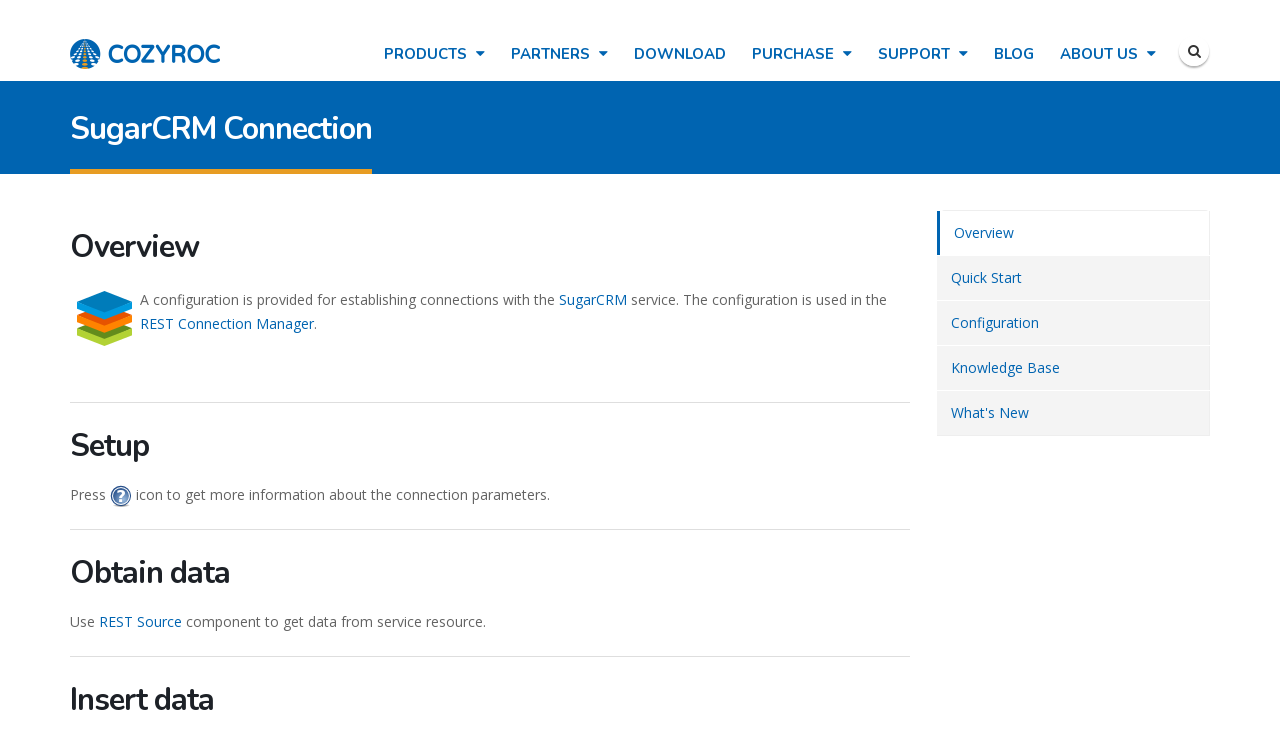

--- FILE ---
content_type: text/html; charset=utf-8
request_url: http://cozyroc.com/ssis/sugarcrm-connection
body_size: 25876
content:
<!DOCTYPE html>
<!--[if lt IE 7]> <html class="ie ie6 " lang="en" dir="ltr"> <![endif]-->
<!--[if IE 7]>    <html class="ie ie7 " lang="en" dir="ltr"> <![endif]-->
<!--[if IE 8]>    <html class="ie ie8 " lang="en" dir="ltr"> <![endif]-->
<!--[if gt IE 8]> <!--> <html class="" lang="en" dir="ltr"> <!--<![endif]-->
<head>
<!--[if IE]><![endif]-->
<meta http-equiv="Content-Type" content="text/html; charset=utf-8" />
<link rel="shortcut icon" href="http://cozyroc.com/sites/default/files/cozyroc.ico" type="image/vnd.microsoft.icon" />
<meta name="viewport" content="width=device-width, initial-scale=1" />
<meta name="description" content="## Overview ![SugarCRM Connection](/sites/default/files/product/sugarcrm_0.png) {.pull-left .p-xs} A configuration is provided for establishing connections with the [SugarCRM](https://support.sugarcrm.com/Documentation/Sugar_Developer/Sugar_Developer_Guide_10.2/Integration/Web_Services/REST_API/) service. The configuration is used in the [REST Connection" />
<meta name="generator" content="Drupal 7 (https://www.drupal.org)" />
<link rel="canonical" href="http://cozyroc.com/ssis/sugarcrm-connection" />
<link rel="shortlink" href="http://cozyroc.com/node/10281" />
<title>SugarCRM Connection | COZYROC</title>
<!-- Call bootstrap.css before $scripts to resolve @import conflict with respond.js -->
<link rel="stylesheet" href="/sites/all/themes/Porto/vendor/bootstrap/bootstrap.css">
<link type="text/css" rel="stylesheet" href="/sites/default/files/advagg_css/css__BJ6Ou6QsBRtnFTmxaakamOIS8n4QswDP2XnnZ1sxtaM__h72fqGUQ55gXrY9CqxPUCNMCkvnOILwPUv6z4JuTlCY__mKSFsigQohjSJLnP1-eaC5UTH-XzWBSdAU6gbYJukFI.css" media="all" />
<link type="text/css" rel="stylesheet" href="/sites/default/files/advagg_css/css__ZFANGSfgl9iP6ccTD6i-mZI2N98Z4V0d2r5B6UYBGJc__6_U7IdwhSUqHpTicFDY5MuA06h6Pu34NzlfbyWSr1S8__mKSFsigQohjSJLnP1-eaC5UTH-XzWBSdAU6gbYJukFI.css" media="all" />
<link type="text/css" rel="stylesheet" href="/sites/default/files/advagg_css/css__mwtPhdjM9EmshoLWyOtNyO9LOp11wZKdFf_gviBg5iU__C0zngruhHBRV948-TVIoGXkgT1cttLI8zvNZXXsW6Dc__mKSFsigQohjSJLnP1-eaC5UTH-XzWBSdAU6gbYJukFI.css" media="all" />
<link type="text/css" rel="stylesheet" href="https://cdnjs.cloudflare.com/ajax/libs/font-awesome/4.4.0/css/font-awesome.min.css" media="all" />
<link type="text/css" rel="stylesheet" href="/sites/default/files/advagg_css/css__o1EVnAxCg_iexRtJFUrJtIt-kagDDqZX1XX4mjawN9k__6Ig2wIe-OQl6kQJAV3aKcV1FgIcn5eFDdeB6CQq_k3c__mKSFsigQohjSJLnP1-eaC5UTH-XzWBSdAU6gbYJukFI.css" media="all" />
<link type="text/css" rel="stylesheet" href="/sites/default/files/advagg_css/css__ca8zjcaeyb7WRzocpUlGvbJd3aJuWFgs4-zM0-12pho__lxC-b8jdfQDiOdkJT7_E6C3wfJWQYDFNsi4KorZwnHs__mKSFsigQohjSJLnP1-eaC5UTH-XzWBSdAU6gbYJukFI.css" media="all" />
<script type="text/javascript" src="/sites/default/files/advagg_js/js__I-7X3xp_ziDHJgIi_am-HsAkiVQSzB0fazsJroyODDQ__T_-FERt6binPybplUpmXTmtPkZO4JvzHWcJci8B5VD0__mKSFsigQohjSJLnP1-eaC5UTH-XzWBSdAU6gbYJukFI.js"></script>
<script type="text/javascript" src="/sites/default/files/advagg_js/js__UW4URQsON5h-xjwepC-HoW32RCC10thhh4f0DQ1P8z4__K28gfFaieL1Q48wyl6YA7j2SpG__hIPUhG7FjPZIBkk__mKSFsigQohjSJLnP1-eaC5UTH-XzWBSdAU6gbYJukFI.js"></script>
<script type="text/javascript" src="/sites/default/files/advagg_js/js__9lO40vBGbuaStyNp1265w4NB_qhIv1wKIqB7hlZqw5w__sWXExqpPbRzAlm3ZKJXjoTOnYtI5NuyFuiSlR8PcB8s__mKSFsigQohjSJLnP1-eaC5UTH-XzWBSdAU6gbYJukFI.js"></script>
<script type="text/javascript">
<!--//--><![CDATA[//><!--
(function(i,s,o,g,r,a,m){i["GoogleAnalyticsObject"]=r;i[r]=i[r]||function(){(i[r].q=i[r].q||[]).push(arguments)},i[r].l=1*new Date();a=s.createElement(o),m=s.getElementsByTagName(o)[0];a.async=1;a.src=g;m.parentNode.insertBefore(a,m)})(window,document,"script","https://www.google-analytics.com/analytics.js","ga");ga("create", "UA-1059652-1", {"cookieDomain":"auto"});ga("require", "displayfeatures");ga("set", "anonymizeIp", true);ga("send", "pageview");
//--><!]]>
</script>
<script type="text/javascript" src="/sites/default/files/advagg_js/js__r8w8IL0i3K8OHtMgRpKof9kq-2x3RpxKcfN-EKiHO9A__IOxhYpTawtXJ-7kuIF7KmgWyioiwdEIaZYFhpcsBeak__mKSFsigQohjSJLnP1-eaC5UTH-XzWBSdAU6gbYJukFI.js"></script>
<script type="text/javascript" src="/sites/default/files/advagg_js/js__AB8WsKKgXzIvf2Wqf80HQJCkZFIK-GDNCLmTNy8fdQk__1h0ncqNXzo8Ut8sJ0miP5tqZBfXCN6uimem0lEfhEVE__mKSFsigQohjSJLnP1-eaC5UTH-XzWBSdAU6gbYJukFI.js"></script>
<script type="text/javascript">
<!--//--><![CDATA[//><!--
jQuery.extend(Drupal.settings, {"basePath":"\/","pathPrefix":"","ajaxPageState":{"theme":"porto_sub","theme_token":"lqnGesMms7EoQqholOD0gfobUd8TjqLxNbwgFX-lN-8","jquery_version":"1.9","css":{"modules\/system\/system.base.css":1,"modules\/system\/system.menus.css":1,"modules\/system\/system.messages.css":1,"modules\/system\/system.theme.css":1,"modules\/comment\/comment.css":1,"sites\/all\/modules\/date\/date_api\/date.css":1,"sites\/all\/modules\/date\/date_popup\/themes\/datepicker.1.7.css":1,"modules\/field\/theme\/field.css":1,"modules\/node\/node.css":1,"modules\/search\/search.css":1,"sites\/all\/modules\/toc_node\/css\/toc_node.css":1,"modules\/user\/user.css":1,"modules\/forum\/forum.css":1,"sites\/all\/modules\/views\/css\/views.css":1,"sites\/all\/modules\/colorbox\/styles\/plain\/colorbox_style.css":1,"sites\/all\/modules\/ctools\/css\/ctools.css":1,"sites\/all\/modules\/lightbox2\/css\/lightbox.css":1,"sites\/all\/libraries\/syntax3\/styles\/shCore.css":1,"sites\/all\/libraries\/syntax3\/styles\/shThemeDefault.css":1,"https:\/\/cdnjs.cloudflare.com\/ajax\/libs\/font-awesome\/4.4.0\/css\/font-awesome.min.css":1,"sites\/all\/modules\/tb_megamenu\/css\/bootstrap.css":1,"sites\/all\/modules\/tb_megamenu\/css\/base.css":1,"sites\/all\/modules\/tb_megamenu\/css\/default.css":1,"sites\/all\/modules\/tb_megamenu\/css\/compatibility.css":1,"sites\/all\/modules\/node_embed\/plugins\/node_embed\/node_embed.css":1,"sites\/all\/modules\/fivestar\/css\/fivestar.css":1,"sites\/all\/modules\/field_slideshow\/field_slideshow.css":1,"sites\/all\/modules\/webform\/css\/webform.css":1,"sites\/all\/themes\/Porto\/vendor\/owlcarousel\/owl.carousel.css":1,"sites\/all\/themes\/Porto\/vendor\/fontawesome\/css\/font-awesome-legacy.css":1,"sites\/all\/themes\/Porto\/vendor\/fontawesome\/css\/font-awesome.css":1,"sites\/all\/themes\/Porto\/vendor\/simple-line-icons\/css\/simple-line-icons.css":1,"sites\/all\/themes\/Porto\/vendor\/owlcarousel\/owl.theme.default.css":1,"sites\/all\/themes\/Porto\/vendor\/prettyPhoto\/css\/prettyPhoto.css":1,"sites\/all\/themes\/Porto\/vendor\/circle-flip-slideshow\/css\/component.css":1,"sites\/all\/themes\/Porto\/vendor\/magnific-popup\/magnific-popup.css":1,"sites\/all\/themes\/Porto\/vendor\/isotope\/jquery.isotope.css":1,"sites\/all\/themes\/Porto\/css\/theme.css":1,"sites\/all\/themes\/Porto\/css\/theme-elements.css":1,"sites\/all\/themes\/Porto\/css\/theme-animate.css":1,"sites\/all\/themes\/Porto\/css\/theme-blog.css":1,"sites\/all\/themes\/Porto\/css\/theme-shop.css":1,"sites\/all\/themes\/Porto\/css\/drupal-styles.css":1,"sites\/all\/themes\/Porto\/css\/less\/skin.less":1,"sites\/all\/themes\/Porto_sub\/css\/custom.css":1},"js":{"sites\/all\/libraries\/syntax3\/scripts\/shCore.js":1,"sites\/all\/libraries\/syntax3\/scripts\/shAutoloader.js":1,"sites\/all\/libraries\/syntax3\/shInit.js":1,"sites\/all\/themes\/Porto\/js\/theme.js":1,"sites\/all\/themes\/Porto\/js\/theme.init.js":1,"sites\/all\/themes\/Porto\/js\/views\/view.home.js":1,"sites\/all\/modules\/jquery_update\/replace\/jquery\/1.9\/jquery.min.js":1,"misc\/jquery-extend-3.4.0.js":1,"misc\/jquery-html-prefilter-3.5.0-backport.js":1,"misc\/jquery.once.js":1,"misc\/drupal.js":1,"sites\/all\/modules\/jquery_update\/replace\/ui\/external\/jquery.cookie.js":1,"sites\/all\/modules\/jquery_update\/replace\/misc\/jquery.form.min.js":1,"misc\/ajax.js":1,"sites\/all\/modules\/jquery_update\/js\/jquery_update.js":1,"sites\/all\/libraries\/colorbox\/jquery.colorbox-min.js":1,"sites\/all\/modules\/colorbox\/js\/colorbox.js":1,"sites\/all\/modules\/colorbox\/styles\/plain\/colorbox_style.js":1,"sites\/all\/modules\/lightbox2\/js\/lightbox.js":1,"sites\/all\/modules\/porto_views\/js\/jquery.isotope.js":1,"sites\/all\/modules\/porto_views\/js\/portfolio.js":1,"sites\/all\/modules\/tb_megamenu\/js\/tb-megamenu-frontend.js":1,"sites\/all\/modules\/tb_megamenu\/js\/tb-megamenu-touch.js":1,"sites\/all\/modules\/google_analytics\/googleanalytics.js":1,"misc\/progress.js":1,"sites\/all\/modules\/field_group\/field_group.js":1,"sites\/all\/modules\/fivestar\/js\/fivestar.ajax.js":1,"sites\/all\/modules\/fivestar\/js\/fivestar.js":1,"sites\/all\/libraries\/jquery.cycle\/jquery.cycle.all.js":1,"sites\/all\/libraries\/jquery.imagesloaded\/jquery.imagesloaded.js":1,"sites\/all\/modules\/field_slideshow\/field_slideshow.js":1,"sites\/all\/modules\/webform\/js\/webform.js":1,"sites\/all\/themes\/Porto\/vendor\/modernizr\/modernizr.js":1,"sites\/all\/themes\/Porto\/vendor\/jquery.appear\/jquery.appear.js":1,"sites\/all\/themes\/Porto\/vendor\/jquery.easing\/jquery.easing.js":1,"sites\/all\/themes\/Porto\/vendor\/jquery-cookie\/jquery-cookie.js":1,"sites\/all\/themes\/Porto\/vendor\/bootstrap\/bootstrap.js":1,"sites\/all\/themes\/Porto\/vendor\/common\/common.js":1,"sites\/all\/themes\/Porto\/vendor\/jquery.validation\/jquery.validation.js":1,"sites\/all\/themes\/Porto\/vendor\/jquery.stellar\/jquery.stellar.js":1,"sites\/all\/themes\/Porto\/vendor\/jquery.easy-pie-chart\/jquery.easy-pie-chart.js":1,"sites\/all\/themes\/Porto\/vendor\/jquery.gmap\/jquery.gmap.js":1,"sites\/all\/themes\/Porto\/vendor\/jquery.lazyload\/jquery.lazyload.js":1,"sites\/all\/themes\/Porto\/vendor\/isotope\/jquery.isotope.js":1,"sites\/all\/themes\/Porto\/vendor\/owlcarousel\/owl.carousel.js":1,"sites\/all\/themes\/Porto\/vendor\/jflickrfeed\/jflickrfeed.js":1,"sites\/all\/themes\/Porto\/vendor\/magnific-popup\/jquery.magnific-popup.js":1,"sites\/all\/themes\/Porto\/vendor\/vide\/vide.js":1,"sites\/all\/themes\/Porto\/vendor\/circle-flip-slideshow\/js\/jquery.flipshow.js":1,"sites\/all\/themes\/Porto_sub\/js\/custom.js":1}},"colorbox":{"opacity":"0.85","current":"{current} of {total}","previous":"\u00ab Prev","next":"Next \u00bb","close":"Close","maxWidth":"98%","maxHeight":"98%","fixed":true,"mobiledetect":true,"mobiledevicewidth":"480px","specificPagesDefaultValue":"admin*\nimagebrowser*\nimg_assist*\nimce*\nnode\/add\/*\nnode\/*\/edit\nprint\/*\nprintpdf\/*\nsystem\/ajax\nsystem\/ajax\/*"},"jcarousel":{"ajaxPath":"\/jcarousel\/ajax\/views"},"lightbox2":{"rtl":"0","file_path":"\/(\\w\\w\/)public:\/","default_image":"\/sites\/all\/modules\/lightbox2\/images\/brokenimage.jpg","border_size":10,"font_color":"000","box_color":"fff","top_position":"","overlay_opacity":"0.8","overlay_color":"000","disable_close_click":1,"resize_sequence":0,"resize_speed":400,"fade_in_speed":400,"slide_down_speed":600,"use_alt_layout":0,"disable_resize":0,"disable_zoom":0,"force_show_nav":0,"show_caption":1,"loop_items":0,"node_link_text":"View Image Details","node_link_target":0,"image_count":"Image !current of !total","video_count":"Video !current of !total","page_count":"Page !current of !total","lite_press_x_close":"press \u003Ca href=\u0022#\u0022 onclick=\u0022hideLightbox(); return FALSE;\u0022\u003E\u003Ckbd\u003Ex\u003C\/kbd\u003E\u003C\/a\u003E to close","download_link_text":"","enable_login":false,"enable_contact":false,"keys_close":"c x 27","keys_previous":"p 37","keys_next":"n 39","keys_zoom":"z","keys_play_pause":"32","display_image_size":"original","image_node_sizes":"()","trigger_lightbox_classes":"","trigger_lightbox_group_classes":"","trigger_slideshow_classes":"","trigger_lightframe_classes":"","trigger_lightframe_group_classes":"","custom_class_handler":0,"custom_trigger_classes":"","disable_for_gallery_lists":true,"disable_for_acidfree_gallery_lists":true,"enable_acidfree_videos":true,"slideshow_interval":5000,"slideshow_automatic_start":0,"slideshow_automatic_exit":1,"show_play_pause":0,"pause_on_next_click":0,"pause_on_previous_click":1,"loop_slides":0,"iframe_width":600,"iframe_height":400,"iframe_border":0,"enable_video":0,"useragent":"Mozilla\/5.0 (Macintosh; Intel Mac OS X 10_15_7) AppleWebKit\/537.36 (KHTML, like Gecko) Chrome\/131.0.0.0 Safari\/537.36; ClaudeBot\/1.0; +claudebot@anthropic.com)"},"inEffects":["bounceIn","bounceInDown","bounceInUp","bounceInLeft","bounceInRight","fadeIn","fadeInUp","fadeInDown","fadeInLeft","fadeInRight","fadeInUpBig","fadeInDownBig","fadeInLeftBig","fadeInRightBig","flipInX","flipInY","foolishIn","lightSpeedIn","puffIn","rollIn","rotateIn","rotateInDownLeft","rotateInDownRight","rotateInUpLeft","rotateInUpRight","twisterInDown","twisterInUp","swap","swashIn","tinRightIn","tinLeftIn","tinUpIn","tinDownIn","vanishIn","bounceIn","bounceInDown","bounceInUp","bounceInLeft","bounceInRight","fadeIn","fadeInUp","fadeInDown","fadeInLeft","fadeInRight","fadeInUpBig","fadeInDownBig","fadeInLeftBig","fadeInRightBig","flipInX","flipInY","foolishIn","lightSpeedIn","puffIn","rollIn","rotateIn","rotateInDownLeft","rotateInDownRight","rotateInUpLeft","rotateInUpRight","twisterInDown","twisterInUp","swap","swashIn","tinRightIn","tinLeftIn","tinUpIn","tinDownIn","vanishIn","bounceIn","bounceInDown","bounceInUp","bounceInLeft","bounceInRight","fadeIn","fadeInUp","fadeInDown","fadeInLeft","fadeInRight","fadeInUpBig","fadeInDownBig","fadeInLeftBig","fadeInRightBig","flipInX","flipInY","foolishIn","lightSpeedIn","puffIn","rollIn","rotateIn","rotateInDownLeft","rotateInDownRight","rotateInUpLeft","rotateInUpRight","twisterInDown","twisterInUp","swap","swashIn","tinRightIn","tinLeftIn","tinUpIn","tinDownIn","vanishIn"],"outEffects":["bombRightOut","bombLeftOut","bounceOut","bounceOutDown","bounceOutUp","bounceOutLeft","bounceOutRight","fadeOut","fadeOutUp","fadeOutDown","fadeOutLeft","fadeOutRight","fadeOutUpBig","fadeOutDownBig","fadeOutLeftBig","fadeOutRightBig","flipOutX","flipOutY","foolishOut","hinge","holeOut","lightSpeedOut","puffOut","rollOut","rotateOut","rotateOutDownLeft","rotateOutDownRight","rotateOutUpLeft","rotateOutUpRight","rotateDown","rotateUp","rotateLeft","rotateRight","swashOut","tinRightOut","tinLeftOut","tinUpOut","tinDownOut","vanishOut","bombRightOut","bombLeftOut","bounceOut","bounceOutDown","bounceOutUp","bounceOutLeft","bounceOutRight","fadeOut","fadeOutUp","fadeOutDown","fadeOutLeft","fadeOutRight","fadeOutUpBig","fadeOutDownBig","fadeOutLeftBig","fadeOutRightBig","flipOutX","flipOutY","foolishOut","hinge","holeOut","lightSpeedOut","puffOut","rollOut","rotateOut","rotateOutDownLeft","rotateOutDownRight","rotateOutUpLeft","rotateOutUpRight","rotateDown","rotateUp","rotateLeft","rotateRight","swashOut","tinRightOut","tinLeftOut","tinUpOut","tinDownOut","vanishOut","bombRightOut","bombLeftOut","bounceOut","bounceOutDown","bounceOutUp","bounceOutLeft","bounceOutRight","fadeOut","fadeOutUp","fadeOutDown","fadeOutLeft","fadeOutRight","fadeOutUpBig","fadeOutDownBig","fadeOutLeftBig","fadeOutRightBig","flipOutX","flipOutY","foolishOut","hinge","holeOut","lightSpeedOut","puffOut","rollOut","rotateOut","rotateOutDownLeft","rotateOutDownRight","rotateOutUpLeft","rotateOutUpRight","rotateDown","rotateUp","rotateLeft","rotateRight","swashOut","tinRightOut","tinLeftOut","tinUpOut","tinDownOut","vanishOut"],"googleanalytics":{"trackOutbound":1,"trackMailto":1,"trackDownload":1,"trackDownloadExtensions":"7z|aac|arc|arj|asf|asx|avi|bin|csv|doc(x|m)?|dot(x|m)?|exe|flv|gif|gz|gzip|hqx|jar|jpe?g|js|mp(2|3|4|e?g)|mov(ie)?|msi|msp|pdf|phps|png|ppt(x|m)?|pot(x|m)?|pps(x|m)?|ppam|sld(x|m)?|thmx|qtm?|ra(m|r)?|sea|sit|tar|tgz|torrent|txt|wav|wma|wmv|wpd|xls(x|m|b)?|xlt(x|m)|xlam|xml|z|zip","trackColorbox":1},"field_group":{"html-element":"full"},"ajax":{"edit-vote--2":{"callback":"fivestar_ajax_submit","event":"change","url":"\/system\/ajax","submit":{"_triggering_element_name":"vote"}},"edit-vote--4":{"callback":"fivestar_ajax_submit","event":"change","url":"\/system\/ajax","submit":{"_triggering_element_name":"vote"}},"edit-vote--6":{"callback":"fivestar_ajax_submit","event":"change","url":"\/system\/ajax","submit":{"_triggering_element_name":"vote"}}},"urlIsAjaxTrusted":{"\/system\/ajax":true,"\/ssis\/sugarcrm-connection":true},"field_slideshow":{"field-slideshow-1":{"fx":"fade","speed":"1000","timeout":"4000","pause":1,"start_on_hover":0,"carousel_visible":"3","carousel_scroll":"1","carousel_speed":"500","carousel_vertical":0,"carousel_circular":0,"carousel_follow":0,"carousel_skin":"","pager":"","controls":[]},"field-slideshow-2":{"fx":"fade","speed":"1000","timeout":"4000","pause":1,"start_on_hover":0,"carousel_visible":"3","carousel_scroll":"1","carousel_speed":"500","carousel_vertical":0,"carousel_circular":0,"carousel_follow":0,"carousel_skin":"","pager":"","controls":[]},"field-slideshow-3":{"fx":"fade","speed":"1000","timeout":"4000","pause":1,"start_on_hover":0,"carousel_visible":"3","carousel_scroll":"1","carousel_speed":"500","carousel_vertical":0,"carousel_circular":0,"carousel_follow":0,"carousel_skin":"","pager":"","controls":[]},"field-slideshow-4":{"fx":"fade","speed":"1000","timeout":"4000","pause":1,"start_on_hover":0,"carousel_visible":"3","carousel_scroll":"1","carousel_speed":"500","carousel_vertical":0,"carousel_circular":0,"carousel_follow":0,"carousel_skin":"","pager":"","controls":[]},"field-slideshow-6":{"fx":"fade","speed":"1000","timeout":"4000","pause":1,"start_on_hover":0,"carousel_visible":"3","carousel_scroll":"1","carousel_speed":"500","carousel_vertical":0,"carousel_circular":0,"carousel_follow":0,"carousel_skin":"","pager":"","controls":[]},"field-slideshow-7":{"fx":"fade","speed":"1000","timeout":"4000","pause":1,"start_on_hover":0,"carousel_visible":"3","carousel_scroll":"1","carousel_speed":"500","carousel_vertical":0,"carousel_circular":0,"carousel_follow":0,"carousel_skin":"","pager":"","controls":[]},"field-slideshow-8":{"fx":"fade","speed":"1000","timeout":"4000","pause":1,"start_on_hover":0,"carousel_visible":"3","carousel_scroll":"1","carousel_speed":"500","carousel_vertical":0,"carousel_circular":0,"carousel_follow":0,"carousel_skin":"","pager":"","controls":[]},"field-slideshow-9":{"fx":"fade","speed":"1000","timeout":"4000","pause":1,"start_on_hover":0,"carousel_visible":"3","carousel_scroll":"1","carousel_speed":"500","carousel_vertical":0,"carousel_circular":0,"carousel_follow":0,"carousel_skin":"","pager":"","controls":[]},"field-slideshow-10":{"fx":"fade","speed":"1000","timeout":"4000","pause":1,"start_on_hover":0,"carousel_visible":"3","carousel_scroll":"1","carousel_speed":"500","carousel_vertical":0,"carousel_circular":0,"carousel_follow":0,"carousel_skin":"","pager":"","controls":[]},"field-slideshow-11":{"fx":"fade","speed":"1000","timeout":"4000","pause":1,"start_on_hover":0,"carousel_visible":"3","carousel_scroll":"1","carousel_speed":"500","carousel_vertical":0,"carousel_circular":0,"carousel_follow":0,"carousel_skin":"","pager":"","controls":[]},"field-slideshow-12":{"fx":"fade","speed":"1000","timeout":"4000","pause":1,"start_on_hover":0,"carousel_visible":"3","carousel_scroll":"1","carousel_speed":"500","carousel_vertical":0,"carousel_circular":0,"carousel_follow":0,"carousel_skin":"","pager":"","controls":[]},"field-slideshow-13":{"fx":"fade","speed":"1000","timeout":"4000","pause":1,"start_on_hover":0,"carousel_visible":"3","carousel_scroll":"1","carousel_speed":"500","carousel_vertical":0,"carousel_circular":0,"carousel_follow":0,"carousel_skin":"","pager":"","controls":[]},"field-slideshow-14":{"fx":"fade","speed":"1000","timeout":"4000","pause":1,"start_on_hover":0,"carousel_visible":"3","carousel_scroll":"1","carousel_speed":"500","carousel_vertical":0,"carousel_circular":0,"carousel_follow":0,"carousel_skin":"","pager":"","controls":[]}}});
//--><!]]>
</script>
<!-- Google tag (gtag.js) -->
<script async src="https://www.googletagmanager.com/gtag/js?id=G-8FPMXGRNR7"></script>
<script>
  window.dataLayer = window.dataLayer || [];
  function gtag(){dataLayer.push(arguments);}
  gtag('js', new Date());

  gtag('config', 'G-8FPMXGRNR7');
</script>

<!-- IE Fix for HTML5 Tags -->
<!--[if lt IE 9]>
  <script src="http://html5shiv.googlecode.com/svn/trunk/html5.js"></script>
<![endif]-->

<!--[if IE]>
  <link rel="stylesheet" href="/sites/all/themes/Porto/css/ie.css">
<![endif]-->

<!--[if lte IE 8]>
  <script src="/sites/all/themes/Porto/vendor/respond.js"></script>
<![endif]-->

<!-- Web Fonts  -->
<link href="//fonts.googleapis.com/css?family=Nunito:400,600,700|Open+Sans:300,400,600,700&subset=latin,latin-ext" type="text/css" rel="stylesheet">

</head>
<body class="html not-front not-logged-in no-sidebars page-node page-node- page-node-10281 node-type-ssis">


<div class="body">
<div style="height: 81px">
  <header id="header" style="position: absolute; top: 0; width: 100%;" data-plugin-options='{"stickyEnabled": true, "stickyEnableOnBoxed": true, "stickyEnableOnMobile": true, "stickyStartAt": 29, "stickySetTop": "-29px", "stickyChangeLogo": false}'>
	  <div class="header-body">
      <div class="header-container container">

	      <div class="header-row">
          <div class="header-column">

			      				      				    
			      				      <div class="header-logo" style="top: 5px">
					      <a href="/" title="Home" rel="home" id="logo">
					        <img src="http://cozyroc.com/sites/default/files/cozyroc-big.png" alt="Home" height="30" data-sticky-height="30" data-sticky-top="7" />
					      </a>
				      </div>
				    
				    				      <div id="name-and-slogan" class="hidden">

				        				          					          <div id="site-name" class="hidden">
					            <a href="/" title="Home" rel="home"><span>COZYROC</span></a>
					          </div>
					        				        
				        				          <div id="site-slogan" class="hidden">
				            SQL Server Integration Services (SSIS) components, tasks, scripts and productivity tools.				          </div>
				        
				      </div> <!-- /#name-and-slogan -->
					  
          </div>

          <div class="header-column header-column-valign-top">

				    				    <div class="header-search hidden-xs">
				      				    </div>
				    
			      
          </div>
	      </div>

        <div class="header-nav header-nav-push-top">

  				  
<ul class="header-social-icons social-icons hidden-xs">
  <li class="social-icons-twitter"><a href="http://cozyroc.com/search/node" title="Search"><i class="fa fa-search"></i></a></li>
</ul>

  		    <div class="header-nav-main">
  		      <nav class="nav-main">
  		          
<div  class="tb-megamenu tb-megamenu-main-menu">
      <button data-target=".nav-collapse" data-toggle="collapse" class="btn btn-navbar tb-megamenu-button" type="button">
      <i class="fa fa-reorder"></i>
    </button>
    <div class="nav-collapse  always-show">
    <ul  class="tb-megamenu-nav nav level-0 items-10">
  <li  data-id="4215" data-level="1" data-type="menu_item" data-class="" data-xicon="" data-caption="" data-alignsub="center" data-group="0" data-hidewcol="0" data-hidesub="0" class="tb-megamenu-item level-1 mega mega-align-center dropdown">
  <a href="/products"  class="dropdown-toggle">
        
    Products          </a>
  <div  data-class="" data-width="850" style="width: 850px;" class="tb-megamenu-submenu dropdown-menu mega-dropdown-menu nav-child">
  <div class="mega-dropdown-inner">
    <div  class="tb-megamenu-row row-fluid">
  <div  data-showblocktitle="1" data-class="" data-width="12" data-hidewcol="" id="tb-megamenu-column-1" class="tb-megamenu-column span12  mega-col-nav">
  <div class="tb-megamenu-column-inner mega-inner clearfix">
        <div  data-type="block" data-block="block--49" class="tb-megamenu-block tb-block tb-megamenu-block">
  <div class="block-inner">
    <div id="block-block-49" class="block block-block">

    
  <div class="content">
    <div class="tb-megamenu-row row-fluid">
    <div class="tb-megamenu-column span6  mega-col-nav">
        <h5>SSIS+ Components Suite</h5>
        <a href="http://cozyroc.com/products" class="package-image" ><img src="http://cozyroc.com/sites/default/files/images/cozyroc-ssisplus-components-suite.png" alt="COZYROC SSIS+ Components Suite" class="pull-left" width="65" height="90" /></a>
        <p>Comprehensive suite of 200+ components for developing rock solid ETL solutions with Microsoft SQL Server Integration Services.</p>
        <p><a href="http://cozyroc.com/products" class="btn btn-secondary">Learn more</a></p>
    </div>
    <div class="tb-megamenu-column span3  mega-col-nav">
        <h5>SSIS NoW</h5>
        <p>Event-based processing using the same SSIS technology we all love.</p>
        <p><a href="http://cozyroc.com/ssis/now" class="btn btn-lg btn-primary">Learn more</a></p>
    </div>
    <div class="tb-megamenu-column span3  mega-col-nav">
        <h5>Excel Add-in for SAS</h5>
        <p>Process SAS system data set files from within Microsoft Excel.</p>
        <p><a href="http://cozyroc.com/excel-sas" class="btn btn-lg btn-primary">Learn more</a></p>
    </div>
</div>
  </div>
</div>
  </div>
</div>
  </div>
</div>
</div>
  </div>
</div>
</li>

<li  data-id="6426" data-level="1" data-type="menu_item" data-class="" data-xicon="" data-caption="" data-alignsub="" data-group="0" data-hidewcol="0" data-hidesub="0" class="tb-megamenu-item level-1 mega dropdown">
  <a href="/partners"  class="dropdown-toggle">
        
    Partners          </a>
  <div  data-class="" data-width="" class="tb-megamenu-submenu dropdown-menu mega-dropdown-menu nav-child">
  <div class="mega-dropdown-inner">
    <div  class="tb-megamenu-row row-fluid">
  <div  data-class="" data-width="12" data-hidewcol="0" id="tb-megamenu-column-2" class="tb-megamenu-column span12  mega-col-nav">
  <div class="tb-megamenu-column-inner mega-inner clearfix">
        <ul  class="tb-megamenu-subnav mega-nav level-1 items-3">
  <li  data-id="6538" data-level="2" data-type="menu_item" data-class="" data-xicon="" data-caption="" data-alignsub="" data-group="0" data-hidewcol="0" data-hidesub="0" class="tb-megamenu-item level-2 mega">
  <a href="/partners"  title="Find a Partner">
        
    Find a Partner          </a>
  </li>

<li  data-id="6537" data-level="2" data-type="menu_item" data-class="" data-xicon="" data-caption="" data-alignsub="" data-group="0" data-hidewcol="0" data-hidesub="0" class="tb-megamenu-item level-2 mega">
  <a href="/form/become-partner"  title="Become a Partner">
        
    Become a Partner          </a>
  </li>

<li  data-id="6539" data-level="2" data-type="menu_item" data-class="" data-xicon="" data-caption="" data-alignsub="" data-group="0" data-hidewcol="0" data-hidesub="0" class="tb-megamenu-item level-2 mega">
  <a href="/form/partner-sales-registration" >
        
    Partner Sales Registration          </a>
  </li>
</ul>
  </div>
</div>
</div>
  </div>
</div>
</li>

<li  data-id="5452" data-level="1" data-type="menu_item" data-class="" data-xicon="" data-caption="" data-alignsub="" data-group="0" data-hidewcol="0" data-hidesub="0" class="tb-megamenu-item level-1 mega">
  <a href="/download" >
        
    Download          </a>
  </li>

<li  data-id="4216" data-level="1" data-type="menu_item" data-class="" data-xicon="" data-caption="" data-alignsub="" data-group="0" data-hidewcol="0" data-hidesub="0" class="tb-megamenu-item level-1 mega dropdown">
  <a href="/purchase"  class="dropdown-toggle">
        
    Purchase          </a>
  <div  data-class="" data-width="" class="tb-megamenu-submenu dropdown-menu mega-dropdown-menu nav-child">
  <div class="mega-dropdown-inner">
    <div  class="tb-megamenu-row row-fluid">
  <div  data-class="" data-width="12" data-hidewcol="0" id="tb-megamenu-column-3" class="tb-megamenu-column span12  mega-col-nav">
  <div class="tb-megamenu-column-inner mega-inner clearfix">
        <ul  class="tb-megamenu-subnav mega-nav level-1 items-2">
  <li  data-id="6544" data-level="2" data-type="menu_item" data-class="" data-xicon="" data-caption="" data-alignsub="" data-group="0" data-hidewcol="0" data-hidesub="0" class="tb-megamenu-item level-2 mega">
  <a href="/purchase"  title="PayPal">
        
    PayPal          </a>
  </li>

<li  data-id="6541" data-level="2" data-type="menu_item" data-class="" data-xicon="" data-caption="" data-alignsub="" data-group="0" data-hidewcol="0" data-hidesub="0" class="tb-megamenu-item level-2 mega">
  <a href="/purchase-orders" >
        
    Purchase Orders          </a>
  </li>
</ul>
  </div>
</div>
</div>
  </div>
</div>
</li>

<li  data-id="6531" data-level="1" data-type="menu_item" data-class="" data-xicon="" data-caption="" data-alignsub="" data-group="0" data-hidewcol="0" data-hidesub="0" class="tb-megamenu-item level-1 mega dropdown">
  <a href="/ssis/support"  class="dropdown-toggle">
        
    Support          </a>
  <div  data-class="" data-width="" class="tb-megamenu-submenu dropdown-menu mega-dropdown-menu nav-child">
  <div class="mega-dropdown-inner">
    <div  class="tb-megamenu-row row-fluid">
  <div  data-class="" data-width="12" data-hidewcol="0" id="tb-megamenu-column-4" class="tb-megamenu-column span12  mega-col-nav">
  <div class="tb-megamenu-column-inner mega-inner clearfix">
        <ul  class="tb-megamenu-subnav mega-nav level-1 items-6">
  <li  data-id="6532" data-level="2" data-type="menu_item" data-class="" data-xicon="" data-caption="" data-alignsub="" data-group="0" data-hidewcol="0" data-hidesub="0" class="tb-megamenu-item level-2 mega">
  <a href="https://desk.cozyroc.com/portal/home"  title="Help Center">
        
    Help Center          </a>
  </li>

<li  data-id="6533" data-level="2" data-type="menu_item" data-class="" data-xicon="" data-caption="" data-alignsub="" data-group="0" data-hidewcol="0" data-hidesub="0" class="tb-megamenu-item level-2 mega">
  <a href="http://www.cozyroc.com/ssis/getting-started"  title="Installation and Getting Started">
        
    Installation and Getting Started          </a>
  </li>

<li  data-id="6534" data-level="2" data-type="menu_item" data-class="" data-xicon="" data-caption="" data-alignsub="" data-group="0" data-hidewcol="0" data-hidesub="0" class="tb-megamenu-item level-2 mega">
  <a href="http://desk.cozyroc.com/portal/kb/articles/licensing"  title="Licensing">
        
    Licensing          </a>
  </li>

<li  data-id="5451" data-level="2" data-type="menu_item" data-class="" data-xicon="" data-caption="" data-alignsub="" data-group="0" data-hidewcol="0" data-hidesub="0" class="tb-megamenu-item level-2 mega">
  <a href="/demos"  title="Tutorial Videos">
        
    Tutorial Videos          </a>
  </li>

<li  data-id="1781" data-level="2" data-type="menu_item" data-class="" data-xicon="" data-caption="" data-alignsub="" data-group="0" data-hidewcol="0" data-hidesub="0" class="tb-megamenu-item level-2 mega">
  <a href="http://groups.google.com/group/cozyroc"  title="Forum">
        
    Forum          </a>
  </li>

<li  data-id="6535" data-level="2" data-type="menu_item" data-class="" data-xicon="" data-caption="" data-alignsub="" data-group="0" data-hidewcol="0" data-hidesub="0" class="tb-megamenu-item level-2 mega">
  <a href="/tags/release"  title="Release Notes">
        
    Release Notes          </a>
  </li>
</ul>
  </div>
</div>
</div>
  </div>
</div>
</li>

<li  data-id="1780" data-level="1" data-type="menu_item" data-class="" data-xicon="" data-caption="" data-alignsub="" data-group="0" data-hidewcol="0" data-hidesub="0" class="tb-megamenu-item level-1 mega">
  <a href="/blog"  title="Blog">
        
    Blog          </a>
  </li>

<li  data-id="1777" data-level="1" data-type="menu_item" data-class="" data-xicon="" data-caption="" data-alignsub="" data-group="0" data-hidewcol="0" data-hidesub="0" class="tb-megamenu-item level-1 mega dropdown">
  <a href="/about-us"  class="dropdown-toggle" title="About Us">
        
    About Us          </a>
  <div  data-class="" data-width="" class="tb-megamenu-submenu dropdown-menu mega-dropdown-menu nav-child">
  <div class="mega-dropdown-inner">
    <div  class="tb-megamenu-row row-fluid">
  <div  data-class="" data-width="12" data-hidewcol="0" id="tb-megamenu-column-5" class="tb-megamenu-column span12  mega-col-nav">
  <div class="tb-megamenu-column-inner mega-inner clearfix">
        <ul  class="tb-megamenu-subnav mega-nav level-1 items-5">
  <li  data-id="5450" data-level="2" data-type="menu_item" data-class="" data-xicon="" data-caption="" data-alignsub="" data-group="0" data-hidewcol="0" data-hidesub="0" class="tb-megamenu-item level-2 mega">
  <a href="/about-us"  title="About Us">
        
    About Us          </a>
  </li>

<li  data-id="6536" data-level="2" data-type="menu_item" data-class="" data-xicon="" data-caption="" data-alignsub="" data-group="0" data-hidewcol="0" data-hidesub="0" class="tb-megamenu-item level-2 mega">
  <a href="/tags/press"  title="News">
        
    News          </a>
  </li>

<li  data-id="5448" data-level="2" data-type="menu_item" data-class="" data-xicon="" data-caption="" data-alignsub="" data-group="0" data-hidewcol="0" data-hidesub="0" class="tb-megamenu-item level-2 mega">
  <a href="/testimonials"  title="Testimonials">
        
    Testimonials          </a>
  </li>

<li  data-id="5449" data-level="2" data-type="menu_item" data-class="" data-xicon="" data-caption="" data-alignsub="" data-group="0" data-hidewcol="0" data-hidesub="0" class="tb-megamenu-item level-2 mega">
  <a href="/case-studies"  title="Case Studies">
        
    Case Studies          </a>
  </li>

<li  data-id="4090" data-level="2" data-type="menu_item" data-class="" data-xicon="" data-caption="" data-alignsub="" data-group="0" data-hidewcol="0" data-hidesub="0" class="tb-megamenu-item level-2 mega">
  <a href="/contact-us"  title="Contact Us">
        
    Contact Us          </a>
  </li>
</ul>
  </div>
</div>
</div>
  </div>
</div>
</li>
</ul>
      </div>
  </div>
  		      </nav>
  		    </div>
        </div>
      </div>
	  </div>
  </header>
</div>
	<!-- end header -->

	<div role="main" class="main">

	  <section class="page-header breadcrumb-wrap">
		<div class="container">

			<div class="row">
				<div class="col-md-12">
					<h1>SugarCRM Connection</h1>
				</div>
			</div>
		</div>
	</section>

	  	  <div id="content" class="content full">
	    <div class="container">
	      <div class="row">

			    <div class="col-md-12">
		        			    </div>

			    
					<div class="col-md-12">

			     				      			      
					    <div class="region region-content">
    <div id="block-system-main" class="block block-system">

    
  <div class="content">
    <div id="node-navigation-10281"  about="/ssis/sugarcrm-connection" typeof="sioc:Item foaf:Document" class="ds-1col node node-ssis view-mode-full row hidden clearfix">

  
  <!--
THIS FILE IS NOT USED AND IS HERE AS A STARTING POINT FOR CUSTOMIZATION ONLY.
See http://api.drupal.org/api/function/theme_field/7 for details.
After copying this file to your theme's folder and customizing it, remove this
HTML comment.
-->
<div id="navigation-display" class="field field-name-navigation-display field-type-ds field-label-hidden">
    <div class="field-items">
          <div class="field-item even"><script type="text/javascript">
jQuery( document ).ready(function() {
    var nav = jQuery('#node-navigation-10281');
    if (!jQuery('#nav-tab-10281').length) {
        nav.removeClass('hidden');
        return;
    }

    // Navigation enabled. Move node fields to the appropriate locations.
    var tabs = jQuery('<div class="col-md-9 col-md-pull-3"></div>');
    var setActive = true;
    nav.children().each(function() {
        if (!this.id || this.id.lastIndexOf('nav-tab', 0) === 0 || this.id == 'navigation-display') {
            // Ignore navigation tab.
            return true;
        }

        var tab = jQuery('<div class="content-pane"></div>');
//      tab.attr('id', 'tab-' + this.id + '-10281');
        tab.attr('id', 'tab-' + this.id);
        var idSuffix = '-10281';
        if (tab.attr('id').substr(-idSuffix.length) != idSuffix) tab.attr('id', tab.attr('id') + idSuffix);
        if (setActive) {
            setActive = false;
            tab.addClass('active');
        }
        jQuery(this).detach().appendTo(tab);
        tab.appendTo(tabs);
    });
    tabs.appendTo(nav);
    nav.removeClass('hidden');
});
</script>
</div>
      </div>
</div>
<!--
THIS FILE IS NOT USED AND IS HERE AS A STARTING POINT FOR CUSTOMIZATION ONLY.
See http://api.drupal.org/api/function/theme_field/7 for details.
After copying this file to your theme's folder and customizing it, remove this
HTML comment.
-->
<div id="kb-move" class="field field-name-kb-move field-type-ds field-label-hidden">
    <div class="field-items">
          <div class="field-item even"><script type="text/javascript">
jQuery( document ).ready(function() {
    var tab = jQuery('#kb.tab-pane');
    if ('http://cozyroc.com/ssis/sugarcrm-connection' == 'http://cozyroc.com/ssis/sugarcrm-connection' && tab.length > 0) {
        var kb = jQuery('#field-kb-10281').detach().appendTo(tab);
    }
});
</script>
</div>
      </div>
</div>
<div id="nav-tab-10281" class="col-md-3 col-md-push-9 hidden-print hidden-sm hidden-xs"><div class="product-scrolling"><div class="product-scrolling-affix"><div class="tabs tabs-vertical tabs-left tabs-navigation no-arrows"><ul class="nav nav-tabs"><li class="active"><a class="smooth-scroll" href="#tab-body-10281" data-toggle="tab" aria-expanded="false">Overview</a></li><li class=""><a class="smooth-scroll" href="#tab-field-quick-start-10281" data-toggle="tab" aria-expanded="false">Quick Start</a></li><li class=""><a class="smooth-scroll" href="#tab-field-xml-configuration-10281" data-toggle="tab" aria-expanded="false">Configuration</a></li><li class=""><a class="smooth-scroll" href="#tab-field-kb-10281" data-toggle="tab" aria-expanded="false">Knowledge Base</a></li><li class=""><a class="smooth-scroll" href="#tab-field-new-10281" data-toggle="tab" aria-expanded="false">What's New</a></li></ul></div></div></div></div><!--
THIS FILE IS NOT USED AND IS HERE AS A STARTING POINT FOR CUSTOMIZATION ONLY.
See http://api.drupal.org/api/function/theme_field/7 for details.
After copying this file to your theme's folder and customizing it, remove this
HTML comment.
-->
<div id="body" class="field field-name-body field-type-text-with-summary field-label-hidden">
    <div class="field-items">
          <div class="field-item even" property="content:encoded"> <h2>Overview</h2>
<p><img src="http://cozyroc.com/sites/default/files/product/sugarcrm_0.png" alt="SugarCRM Connection" title="" class="pull-left p-xs" /></p>
<p>A configuration is provided for establishing connections with the <a href="https://support.sugarcrm.com/Documentation/Sugar_Developer/Sugar_Developer_Guide_10.2/Integration/Web_Services/REST_API/">SugarCRM</a> service. The configuration is used in the <a href="http://cozyroc.com/ssis/rest-connection">REST Connection Manager</a>.</p>
<p><br clear="all" /></p>
<hr />
<h2>Setup</h2>
<p>Press <img style="display: inline" src="http://cozyroc.com/sites/default/files/images/help.png" /> icon to get more information about the connection parameters.</p>
<hr />
<h2>Obtain data</h2>
<p>Use <a href="http://cozyroc.com/ssis/rest-source">REST Source</a> component to get data from service resource.</p>
<hr />
<h2>Insert data</h2>
<p>Use <a href="http://cozyroc.com/ssis/rest-destination">REST Destination</a> component to insert data into service resource.</p>
<hr />
 </div>
      </div>
</div>

<div id="field-quick-start" class="paragraphs-items paragraphs-items-field-quick-start paragraphs-items-field-quick-start-full paragraphs-items-full">
  <h2 class="label-above" id="qs">Quick Start</h2><div data-plugin-toggle  about="" typeof="" class="ds-1col entity entity-paragraphs-item paragraphs-item-group-quick-start view-mode-full toggle toggle-clean clearfix">

  
  <section class="toggle">
    <label>Establish connection</label><div class="group-content field-group-div toggle-content mb-xlg"><div class="field field-name-field-rate field-type-fivestar field-label-hidden"><div class="field-items"><div class="field-item even"><form class="fivestar-widget" action="/ssis/sugarcrm-connection" method="post" id="fivestar-custom-widget" accept-charset="UTF-8"><div><div  class="clearfix fivestar-average-text fivestar-average-stars fivestar-form-item fivestar-default"><div class="form-item form-type-fivestar form-item-vote">
 <div class="form-item form-type-select form-item-vote">
 <select id="edit-vote--2" name="vote" class="form-select"><option value="-">Select rating</option><option value="20">Give it 1/5</option><option value="40">Give it 2/5</option><option value="60">Give it 3/5</option><option value="80">Give it 4/5</option><option value="100">Give it 5/5</option></select>
<div class="description"><div class="fivestar-summary fivestar-summary-average-count"><span class="empty">No votes yet</span></div></div>
</div>

</div>
</div><input class="fivestar-submit btn-primary btn form-submit" type="submit" id="edit-fivestar-submit" name="op" value="Rate" /><input type="hidden" name="form_build_id" value="form-cRi3DyiRsIlUj-86D0u1iHMJXQDSyILua7AW_UfPB70" />
<input type="hidden" name="form_id" value="fivestar_custom_widget" />
</div></form></div></div></div><div class="field field-name-field-overview field-type-text-long field-label-hidden"><div class="field-items"><div class="field-item even"> <p>In this task, we will show you step-by-step how to create a connection to SugarCRM REST API using COZYROC's REST Connection Manager.</p>
 </div></div></div>
<div id="field-steps" class="paragraphs-items paragraphs-items-field-steps paragraphs-items-field-steps-full paragraphs-items-full">
  <div  about="" typeof="" class="ds-1col entity entity-paragraphs-item paragraphs-item-quick-start view-mode-full  clearfix">

  
  <div class="row mb-xlg">
    <div class="col-md-9"> <p>Step 1. Run "Visual Studio" under "Administrator account". Right click on <strong>Connection managers Tab</strong> and <strong>Select New Connection</strong>. In <strong>Add SSIS Connection Manager</strong> scroll down and select  <strong>Connection managers for REST Connection</strong> and click <strong>Add</strong>.</p>
 </div><div class="col-md-3"><div id="field-slideshow-1-wrapper" class="field-slideshow-wrapper">

  
  
  
  <div class="field-slideshow field-slideshow-1 effect-fade timeout-4000 with-pager with-controls" style="width:220px; height:214px">
          <div class="field-slideshow-slide field-slideshow-slide-1 even first">
        <a href="http://cozyroc.com/sites/default/files/images/ssis/10281/RestCM.png" class="colorbox" rel="field-slideshow[item_id-43154]image" title=""><img class="field-slideshow-image field-slideshow-image-1" typeof="foaf:Image" src="http://cozyroc.com/sites/default/files/styles/medium/public/images/ssis/10281/RestCM.png?itok=IPZF2tFv" width="220" height="214" alt="" /></a>              </div>
      </div>

  
  
</div>
</div>  </div>

</div>

<div  about="" typeof="" class="ds-1col entity entity-paragraphs-item paragraphs-item-quick-start view-mode-full  clearfix">

  
  <div class="row mb-xlg">
    <div class="col-md-9"> <p>Step 2. From drop-down menu <strong>Configuration</strong> select <strong>SugarCRM</strong>. Set  <strong>[Host]</strong> to the desired site in the Server host parameter.</p>
 </div><div class="col-md-3"><div id="field-slideshow-2-wrapper" class="field-slideshow-wrapper">

  
  
  
  <div class="field-slideshow field-slideshow-2 effect-fade timeout-4000 with-pager with-controls" style="width:220px; height:196px">
          <div class="field-slideshow-slide field-slideshow-slide-1 even first">
        <a href="http://cozyroc.com/sites/default/files/images/ssis/10281/sg1.jpeg" class="colorbox" rel="field-slideshow[item_id-43164]image" title=""><img class="field-slideshow-image field-slideshow-image-1" typeof="foaf:Image" src="http://cozyroc.com/sites/default/files/styles/medium/public/images/ssis/10281/sg1.jpeg?itok=J2qj76fW" width="220" height="196" alt="" /></a>              </div>
      </div>

  
  
</div>
</div>  </div>

</div>

<div  about="" typeof="" class="ds-1col entity entity-paragraphs-item paragraphs-item-quick-start view-mode-full  clearfix">

  
  <div class="row mb-xlg">
    <div class="col-md-9"> <p>Step 3. In the grid below provide the credentials **client_id-client_secret-username-password-platform **</p>
 </div><div class="col-md-3"><div id="field-slideshow-3-wrapper" class="field-slideshow-wrapper">

  
  
  
  <div class="field-slideshow field-slideshow-3 effect-fade timeout-4000 with-pager with-controls" style="width:220px; height:196px">
          <div class="field-slideshow-slide field-slideshow-slide-1 even first">
        <a href="http://cozyroc.com/sites/default/files/images/ssis/10281/sg3.jpeg" class="colorbox" rel="field-slideshow[item_id-43174]image" title=""><img class="field-slideshow-image field-slideshow-image-1" typeof="foaf:Image" src="http://cozyroc.com/sites/default/files/styles/medium/public/images/ssis/10281/sg3.jpeg?itok=l4_hr04T" width="220" height="196" alt="" /></a>              </div>
      </div>

  
  
</div>
</div>  </div>

</div>

<div  about="" typeof="" class="ds-1col entity entity-paragraphs-item paragraphs-item-quick-start view-mode-full  clearfix">

  
  <div class="row mb-xlg">
    <div class="col-md-9"> <p>Step 4. Click "Test Connection" to test your connection.</p>
 </div><div class="col-md-3"><div id="field-slideshow-4-wrapper" class="field-slideshow-wrapper">

  
  
  
  <div class="field-slideshow field-slideshow-4 effect-fade timeout-4000 with-pager with-controls" style="width:220px; height:196px">
          <div class="field-slideshow-slide field-slideshow-slide-1 even first">
        <a href="http://cozyroc.com/sites/default/files/images/ssis/10281/sg5.jpeg" class="colorbox" rel="field-slideshow[item_id-43184]image" title=""><img class="field-slideshow-image field-slideshow-image-1" typeof="foaf:Image" src="http://cozyroc.com/sites/default/files/styles/medium/public/images/ssis/10281/sg5.jpeg?itok=482zS-Dd" width="220" height="196" alt="" /></a>              </div>
      </div>

  
  
</div>
</div>  </div>

</div>

<div  about="" typeof="" class="ds-1col entity entity-paragraphs-item paragraphs-item-quick-start view-mode-full  clearfix">

  
  <div class="row mb-xlg">
    <div class="col-md-9"> <p>Congratulations! You have now established a connection to your SugarCRM instance.</p>
 </div>  </div>

</div>

<hr class="tall" /></div>
</div>  </section>

</div>

<div data-plugin-toggle  about="" typeof="" class="ds-1col entity entity-paragraphs-item paragraphs-item-group-quick-start view-mode-full toggle toggle-clean clearfix">

  
  <section class="toggle">
    <label>Consume data from service</label><div class="group-content field-group-div toggle-content mb-xlg"><div class="field field-name-field-rate field-type-fivestar field-label-hidden"><div class="field-items"><div class="field-item even"><form class="fivestar-widget" action="/ssis/sugarcrm-connection" method="post" id="fivestar-custom-widget--2" accept-charset="UTF-8"><div><div  class="clearfix fivestar-average-text fivestar-average-stars fivestar-form-item fivestar-default"><div class="form-item form-type-fivestar form-item-vote">
 <div class="form-item form-type-select form-item-vote">
 <select id="edit-vote--4" name="vote" class="form-select"><option value="-">Select rating</option><option value="20">Give it 1/5</option><option value="40">Give it 2/5</option><option value="60">Give it 3/5</option><option value="80">Give it 4/5</option><option value="100">Give it 5/5</option></select>
<div class="description"><div class="fivestar-summary fivestar-summary-average-count"><span class="empty">No votes yet</span></div></div>
</div>

</div>
</div><input class="fivestar-submit btn-primary btn form-submit" type="submit" id="edit-fivestar-submit--2" name="op" value="Rate" /><input type="hidden" name="form_build_id" value="form-cWTceKW2f2MesP5eL-9vPAn59BL-FPr8z4GJ0H4rm0Y" />
<input type="hidden" name="form_id" value="fivestar_custom_widget" />
</div></form></div></div></div><div class="field field-name-field-overview field-type-text-long field-label-hidden"><div class="field-items"><div class="field-item even"> <p>In this guide, we will show how to read data from the SugarCRM service resource using the COZYROC REST Source component.</p>
 </div></div></div>
<div id="field-steps" class="paragraphs-items paragraphs-items-field-steps paragraphs-items-field-steps-full paragraphs-items-full">
  <div  about="" typeof="" class="ds-1col entity entity-paragraphs-item paragraphs-item-quick-start view-mode-full  clearfix">

  
  <div class="row mb-xlg">
    <div class="col-md-9"> <p>Step 1. Select an existing "Data Flow task" or create a new "Data Flow Task".</p>
 </div><div class="col-md-3"><div id="field-slideshow-6-wrapper" class="field-slideshow-wrapper">

  
  
  
  <div class="field-slideshow field-slideshow-6 effect-fade timeout-4000 with-pager with-controls" style="width:220px; height:157px">
          <div class="field-slideshow-slide field-slideshow-slide-1 even first">
        <a href="http://cozyroc.com/sites/default/files/images/ssis/10281/new_dataflow.png" class="colorbox" rel="field-slideshow[item_id-43214]image" title=""><img class="field-slideshow-image field-slideshow-image-1" typeof="foaf:Image" src="http://cozyroc.com/sites/default/files/styles/medium/public/images/ssis/10281/new_dataflow.png?itok=2NpTXSSD" width="220" height="157" alt="" /></a>              </div>
      </div>

  
  
</div>
</div>  </div>

</div>

<div  about="" typeof="" class="ds-1col entity entity-paragraphs-item paragraphs-item-quick-start view-mode-full  clearfix">

  
  <div class="row mb-xlg">
    <div class="col-md-9"> <p>Step 2. Open "SSIS Toolbox" and drag and drop COZYROC "REST Source" component.</p>
 </div><div class="col-md-3"><div id="field-slideshow-7-wrapper" class="field-slideshow-wrapper">

  
  
  
  <div class="field-slideshow field-slideshow-7 effect-fade timeout-4000 with-pager with-controls" style="width:220px; height:205px">
          <div class="field-slideshow-slide field-slideshow-slide-1 even first">
        <a href="http://cozyroc.com/sites/default/files/images/ssis/10281/new_restsource.png" class="colorbox" rel="field-slideshow[item_id-43224]image" title=""><img class="field-slideshow-image field-slideshow-image-1" typeof="foaf:Image" src="http://cozyroc.com/sites/default/files/styles/medium/public/images/ssis/10281/new_restsource.png?itok=gnKpOqqi" width="220" height="205" alt="" /></a>              </div>
      </div>

  
  
</div>
</div>  </div>

</div>

<div  about="" typeof="" class="ds-1col entity entity-paragraphs-item paragraphs-item-quick-start view-mode-full  clearfix">

  
  <div class="row mb-xlg">
    <div class="col-md-9"> <p>Step 3. Double click on the "REST Source" component and select SugarCRM connection from the combo. Select from available SugarCRM resources listed in the second combo below.</p>
<p>Optionally you can include extra parameters in the grid below if needed.</p>
 </div><div class="col-md-3"><div id="field-slideshow-8-wrapper" class="field-slideshow-wrapper">

  
  
  
  <div class="field-slideshow field-slideshow-8 effect-fade timeout-4000 with-pager with-controls" style="width:220px; height:189px">
          <div class="field-slideshow-slide field-slideshow-slide-1 even first">
        <a href="http://cozyroc.com/sites/default/files/images/ssis/10281/read1.jpeg" class="colorbox" rel="field-slideshow[item_id-43234]image" title=""><img class="field-slideshow-image field-slideshow-image-1" typeof="foaf:Image" src="http://cozyroc.com/sites/default/files/styles/medium/public/images/ssis/10281/read1.jpeg?itok=pSbSI6jq" width="220" height="189" alt="" /></a>              </div>
      </div>

  
  
</div>
</div>  </div>

</div>

<div  about="" typeof="" class="ds-1col entity entity-paragraphs-item paragraphs-item-quick-start view-mode-full  clearfix">

  
  <div class="row mb-xlg">
    <div class="col-md-9"> <p>Step 4. Click on the "Columns tab" and select SugarCRM resource columns you want to read.</p>
 </div><div class="col-md-3"><div id="field-slideshow-9-wrapper" class="field-slideshow-wrapper">

  
  
  
  <div class="field-slideshow field-slideshow-9 effect-fade timeout-4000 with-pager with-controls" style="width:220px; height:189px">
          <div class="field-slideshow-slide field-slideshow-slide-1 even first">
        <a href="http://cozyroc.com/sites/default/files/images/ssis/10281/read2.jpeg" class="colorbox" rel="field-slideshow[item_id-43244]image" title=""><img class="field-slideshow-image field-slideshow-image-1" typeof="foaf:Image" src="http://cozyroc.com/sites/default/files/styles/medium/public/images/ssis/10281/read2.jpeg?itok=r8VUaKZQ" width="220" height="189" alt="" /></a>              </div>
          <div class="field-slideshow-slide field-slideshow-slide-2 odd last" style="display:none;">
        <a href="http://cozyroc.com/sites/default/files/images/ssis/10281/read2_0.jpeg" class="colorbox" rel="field-slideshow[item_id-43244]image" title=""><img class="field-slideshow-image field-slideshow-image-2" typeof="foaf:Image" src="http://cozyroc.com/sites/default/files/styles/medium/public/images/ssis/10281/read2_0.jpeg?itok=diLSpDyj" width="220" height="189" alt="" /></a>              </div>
      </div>

  
  
</div>
</div>  </div>

</div>

<div  about="" typeof="" class="ds-1col entity entity-paragraphs-item paragraphs-item-quick-start view-mode-full  clearfix">

  
  <div class="row mb-xlg">
    <div class="col-md-9"> <p>Step 5. Click Preview to make sure all necessary resource columns are included.</p>
<p>Bravo! You have now learned how to read data from SugarCRM service.</p>
 </div><div class="col-md-3"><div id="field-slideshow-10-wrapper" class="field-slideshow-wrapper">

  
  
  
  <div class="field-slideshow field-slideshow-10 effect-fade timeout-4000 with-pager with-controls" style="width:220px; height:189px">
          <div class="field-slideshow-slide field-slideshow-slide-1 even first">
        <a href="http://cozyroc.com/sites/default/files/images/ssis/10281/read3.jpeg" class="colorbox" rel="field-slideshow[item_id-43254]image" title=""><img class="field-slideshow-image field-slideshow-image-1" typeof="foaf:Image" src="http://cozyroc.com/sites/default/files/styles/medium/public/images/ssis/10281/read3.jpeg?itok=SrNwA5tn" width="220" height="189" alt="" /></a>              </div>
      </div>

  
  
</div>
</div>  </div>

</div>

<hr class="tall" /></div>
</div>  </section>

</div>

<div data-plugin-toggle  about="" typeof="" class="ds-1col entity entity-paragraphs-item paragraphs-item-group-quick-start view-mode-full toggle toggle-clean clearfix">

  
  <section class="toggle">
    <label>Push data to service</label><div class="group-content field-group-div toggle-content mb-xlg"><div class="field field-name-field-rate field-type-fivestar field-label-hidden"><div class="field-items"><div class="field-item even"><form class="fivestar-widget" action="/ssis/sugarcrm-connection" method="post" id="fivestar-custom-widget--3" accept-charset="UTF-8"><div><div  class="clearfix fivestar-average-text fivestar-average-stars fivestar-form-item fivestar-default"><div class="form-item form-type-fivestar form-item-vote">
 <div class="form-item form-type-select form-item-vote">
 <select id="edit-vote--6" name="vote" class="form-select"><option value="-">Select rating</option><option value="20">Give it 1/5</option><option value="40">Give it 2/5</option><option value="60">Give it 3/5</option><option value="80">Give it 4/5</option><option value="100">Give it 5/5</option></select>
<div class="description"><div class="fivestar-summary fivestar-summary-average-count"><span class="empty">No votes yet</span></div></div>
</div>

</div>
</div><input class="fivestar-submit btn-primary btn form-submit" type="submit" id="edit-fivestar-submit--3" name="op" value="Rate" /><input type="hidden" name="form_build_id" value="form-ENFXQeqcFxHXAiJM96n2lM-OfeK55z-6iR8WjmLiCm0" />
<input type="hidden" name="form_id" value="fivestar_custom_widget" />
</div></form></div></div></div><div class="field field-name-field-overview field-type-text-long field-label-hidden"><div class="field-items"><div class="field-item even"> <p>In this guide, we will show how to write data to the SugarCRM service resource using the COZYROC REST Destination component.</p>
 </div></div></div>
<div id="field-steps" class="paragraphs-items paragraphs-items-field-steps paragraphs-items-field-steps-full paragraphs-items-full">
  <div  about="" typeof="" class="ds-1col entity entity-paragraphs-item paragraphs-item-quick-start view-mode-full  clearfix">

  
  <div class="row mb-xlg">
    <div class="col-md-9"> <p>Step 1. Select an existing "Data Flow task" or create a new "Data Flow Task".</p>
 </div><div class="col-md-3"><div id="field-slideshow-11-wrapper" class="field-slideshow-wrapper">

  
  
  
  <div class="field-slideshow field-slideshow-11 effect-fade timeout-4000 with-pager with-controls" style="width:220px; height:157px">
          <div class="field-slideshow-slide field-slideshow-slide-1 even first">
        <a href="http://cozyroc.com/sites/default/files/images/ssis/10281/new_dataflow_0.png" class="colorbox" rel="field-slideshow[item_id-43274]image" title=""><img class="field-slideshow-image field-slideshow-image-1" typeof="foaf:Image" src="http://cozyroc.com/sites/default/files/styles/medium/public/images/ssis/10281/new_dataflow_0.png?itok=P-1SUyAi" width="220" height="157" alt="" /></a>              </div>
      </div>

  
  
</div>
</div>  </div>

</div>

<div  about="" typeof="" class="ds-1col entity entity-paragraphs-item paragraphs-item-quick-start view-mode-full  clearfix">

  
  <div class="row mb-xlg">
    <div class="col-md-9"> <p>Step 2. Open the "SSIS Toolbox" and drag and drop COZYROC "REST Destination" component.</p>
 </div><div class="col-md-3"><div id="field-slideshow-12-wrapper" class="field-slideshow-wrapper">

  
  
  
  <div class="field-slideshow field-slideshow-12 effect-fade timeout-4000 with-pager with-controls" style="width:220px; height:214px">
          <div class="field-slideshow-slide field-slideshow-slide-1 even first">
        <a href="http://cozyroc.com/sites/default/files/images/ssis/10281/new_restdestination.png" class="colorbox" rel="field-slideshow[item_id-43284]image" title=""><img class="field-slideshow-image field-slideshow-image-1" typeof="foaf:Image" src="http://cozyroc.com/sites/default/files/styles/medium/public/images/ssis/10281/new_restdestination.png?itok=8KHLdngn" width="220" height="214" alt="" /></a>              </div>
      </div>

  
  
</div>
</div>  </div>

</div>

<div  about="" typeof="" class="ds-1col entity entity-paragraphs-item paragraphs-item-quick-start view-mode-full  clearfix">

  
  <div class="row mb-xlg">
    <div class="col-md-9"> <p>Step 3. Double click on the "REST Destination" component and select SugarCRM connection from the combo. Also, select resource action and SugarCRM resource you want to work on.</p>
 </div><div class="col-md-3"><div id="field-slideshow-13-wrapper" class="field-slideshow-wrapper">

  
  
  
  <div class="field-slideshow field-slideshow-13 effect-fade timeout-4000 with-pager with-controls" style="width:220px; height:189px">
          <div class="field-slideshow-slide field-slideshow-slide-1 even first">
        <a href="http://cozyroc.com/sites/default/files/images/ssis/10281/push1.jpeg" class="colorbox" rel="field-slideshow[item_id-43294]image" title=""><img class="field-slideshow-image field-slideshow-image-1" typeof="foaf:Image" src="http://cozyroc.com/sites/default/files/styles/medium/public/images/ssis/10281/push1.jpeg?itok=ik0C9Q-P" width="220" height="189" alt="" /></a>              </div>
      </div>

  
  
</div>
</div>  </div>

</div>

<div  about="" typeof="" class="ds-1col entity entity-paragraphs-item paragraphs-item-quick-start view-mode-full  clearfix">

  
  <div class="row mb-xlg">
    <div class="col-md-9"> <p>Step 4. Click on the "Mapping" tab and map the input columns for the process you are configuring.</p>
<p>If you want to provide input for other resource composite objects, change the input above and map the columns.</p>
<p>Done. You have now learned how to write data into the SugarCRM resource.</p>
 </div><div class="col-md-3"><div id="field-slideshow-14-wrapper" class="field-slideshow-wrapper">

  
  
  
  <div class="field-slideshow field-slideshow-14 effect-fade timeout-4000 with-pager with-controls" style="width:220px; height:189px">
          <div class="field-slideshow-slide field-slideshow-slide-1 even first">
        <a href="http://cozyroc.com/sites/default/files/images/ssis/10281/push2.jpeg" class="colorbox" rel="field-slideshow[item_id-43304]image" title=""><img class="field-slideshow-image field-slideshow-image-1" typeof="foaf:Image" src="http://cozyroc.com/sites/default/files/styles/medium/public/images/ssis/10281/push2.jpeg?itok=TakdXjm7" width="220" height="189" alt="" /></a>              </div>
      </div>

  
  
</div>
</div>  </div>

</div>

<hr class="tall" /></div>
</div>  </section>

</div>

<div class="pull-right"><a href="/form/quick-start"><i class="fa fa-thumbs-o-up"></i> <small>Contribute</a></small></div><br /><hr /></div>
<div id="field-xml-configuration"><h2 class="label-above">Configuration</h2><div xmlns:rcm="http://www.cozyroc.com/schema/rcm-config-1.0.xsd" class="toggle toggle-clean" data-plugin-toggle=""><section class="toggle"><label><i class="fa fa-home"></i> Service
			</label><div class="toggle-content">
<p>
			Base URL address: <code>https://[DOMAIN]/rest/v10</code>.
		</p>
<hr>
</div></section></div><div xmlns:rcm="http://www.cozyroc.com/schema/rcm-config-1.0.xsd" class="toggle toggle-clean" data-plugin-toggle=""><section class="toggle"><label><i class="fa fa-key"></i> Authentication
			</label><div class="toggle-content"><dl>
<dt><strong>OAuth 2</strong></dt>
<dd>
<p>
				The authentication uses
				<i>a session token</i>.
					<p>
						The authentication has the following user-defined parameters:
					</p><ul>
<li>
<strong>client_id</strong>: Required. Specify client ID.</li>
<li>
<strong>client_secret</strong>: Specify client secret. Optional.</li>
<li>
<strong>username</strong>: Required. Specify username.</li>
<li>
<strong>password</strong>: Required. Specify password.</li>
<li>
<strong>platform</strong>: Required. Specify platform.</li>
</ul></p>
<p>
				The following request parameters will be automatically processed during the authentication process:
				<ul><li>
<strong>Authorization</strong>: <code>Bearer {{=token.Access}}</code>
</li></ul></p>
<p>
					Documentation: <a href="https://support.sugarcrm.com/Documentation/Sugar_Developer/Sugar_Developer_Guide_10.2/Integration/Web_Services/REST_API/#Authentication">https://support.sugarcrm.com/Documentation/Sugar_Developer/Sugar_Developer_Guide_10.2/Integration/Web_Services/REST_API/#Authentication</a>.
				</p>
</dd>
<hr>
</dl></div></section></div><div xmlns:rcm="http://www.cozyroc.com/schema/rcm-config-1.0.xsd" class="toggle toggle-clean" data-plugin-toggle=""><section class="toggle"><label><i class="fa fa-gears"></i> Resources
				</label><div class="toggle-content">
<div class="panel-group" id="accordion"><div class="panel panel-default">
<div class="panel-heading"><a class="accordion-toggle" data-toggle="collapse" data-parent="#accordion" href="#Res1"><i class="fa fa-gear"></i>Administration | Package</a></div>
<div id="Res1" class="accordion-body collapse"><div class="panel-body">
<p>
						Based on resource template <strong>Administration</strong>.
					</p>
<dl>
<dt>
								[Read] action
								</dt>
<dd>
<p>
				Endpoint URL address: <code>/packages</code>.
			<br>The result is extracted from: <code>{{=utils.ensureArray(response.packages)}}</code>.
			</p>
<p>
				Documentation: <a href="https://support.sugarcrm.com/Documentation/Sugar_Developer/Sugar_Developer_Guide_10.2/Integration/Web_Services/REST_API/Endpoints/Administrationpackages_GET/">https://support.sugarcrm.com/Documentation/Sugar_Developer/Sugar_Developer_Guide_10.2/Integration/Web_Services/REST_API/Endpoints/Administrationpackages_GET/</a>.
			</p>
<hr>
</dd>
<dt>
								[Read installed] action
								</dt>
<dd>
<p>
				Endpoint URL address: <code>/packages/installed</code>.
			<br>The result is extracted from: <code>{{=response.packages}}</code>.
			</p>
<p>
				Documentation: <a href="https://support.sugarcrm.com/Documentation/Sugar_Developer/Sugar_Developer_Guide_10.2/Integration/Web_Services/REST_API/Endpoints/Administrationpackagesinstalled_GET/">https://support.sugarcrm.com/Documentation/Sugar_Developer/Sugar_Developer_Guide_10.2/Integration/Web_Services/REST_API/Endpoints/Administrationpackagesinstalled_GET/</a>.
			</p>
<hr>
</dd>
<dt>
								[Read staged] action
								</dt>
<dd>
<p>
				Endpoint URL address: <code>/packages/staged</code>.
			<br>The result is extracted from: <code>{{=utils.ensureArray(response.packages)}}</code>.
			</p>
<p>
				Documentation: <a href="https://support.sugarcrm.com/Documentation/Sugar_Developer/Sugar_Developer_Guide_10.2/Integration/Web_Services/REST_API/Endpoints/Administrationpackagesstaged_GET/">https://support.sugarcrm.com/Documentation/Sugar_Developer/Sugar_Developer_Guide_10.2/Integration/Web_Services/REST_API/Endpoints/Administrationpackagesstaged_GET/</a>.
			</p>
<hr>
</dd>
</dl>
<dl>
<dt>
<strong>[Delete]</strong> action
						</dt>
<dd>
<p>
				Endpoint URL address: <code>/packages/{{=item.id}}</code>.
			</p>
<p>
				Documentation: <a href="https://support.sugarcrm.com/Documentation/Sugar_Developer/Sugar_Developer_Guide_10.2/Integration/Web_Services/REST_API/Endpoints/AdministrationpackagesunFile_DELETE/">https://support.sugarcrm.com/Documentation/Sugar_Developer/Sugar_Developer_Guide_10.2/Integration/Web_Services/REST_API/Endpoints/AdministrationpackagesunFile_DELETE/</a>.
			</p>
<hr>
</dd>
</dl>
<div class="panel-group" id="accordion"><div class="panel panel-default">
<div class="panel-heading"><a class="accordion-toggle" data-toggle="collapse" data-parent="#accordion" href="#ResField1"><i class="fa fa-list-alt"></i> Fields
						</a></div>
<div id="ResField1" class="accordion-body collapse"><div class="panel-body"><dl>
<dt><strong>id</strong></dt>
<dd><p>
					A key field.
				
					Template: <strong>ShortText</strong>.
				</p></dd>
<dt><strong>published_date</strong></dt>
<dd><p>
					Template: <strong>DateTime</strong>.
				</p></dd>
<dt><strong>name</strong></dt>
<dd><p>
					Template: <strong>ShortText</strong>.
				</p></dd>
<dt><strong>version</strong></dt>
<dd><p>
					Template: <strong>ShortText</strong>.
				</p></dd>
<dt><strong>type</strong></dt>
<dd><p>
					Template: <strong>ShortText</strong>.
				</p></dd>
<dt><strong>published_data</strong></dt>
<dd><p>
					Template: <strong>ShortText</strong>.
				</p></dd>
<dt><strong>unFile</strong></dt>
<dd><p>
					Template: <strong>ShortText</strong>.
				</p></dd>
<dt><strong>status</strong></dt>
<dd><p>
					Template: <strong>ShortText</strong>.
				</p></dd>
<dt><strong>description</strong></dt>
<dd><p>
					Template: <strong>ShortText</strong>.
				</p></dd>
<dt><strong>uninstallable</strong></dt>
<dd><p>
					Data type: <strong>DT_BOOL</strong></p></dd>
<dt><strong>file_install</strong></dt>
<dd><p>
					Template: <strong>ShortText</strong>.
				</p></dd>
<dt><strong>file</strong></dt>
<dd><p>
					Template: <strong>ShortText</strong>.
				</p></dd>
<dt><strong>enabled</strong></dt>
<dd><p>
					Template: <strong>ShortText</strong>.
				</p></dd>
<dt><strong>installed</strong></dt>
<dd><p>
					Data type: <strong>DT_BOOL</strong></p></dd>
</dl></div></div>
</div></div>
</div></div>
</div></div>
<div class="panel-group" id="accordion"><div class="panel panel-default">
<div class="panel-heading"><a class="accordion-toggle" data-toggle="collapse" data-parent="#accordion" href="#Res2"><i class="fa fa-gear"></i>Contact | Case</a></div>
<div id="Res2" class="accordion-body collapse"><div class="panel-body">
<p>
						Based on resource template <strong>Base</strong>.
					</p>
<dl>
<dt>
								[Read] action
								</dt>
<dd>
<p>
				Endpoint URL address: <code>/Contact/{{=parameters.id}}/Cases</code>.
			<br>The result is extracted from: <code>{{=response.records}}</code>.
			</p>
<p>
				The action has the following user-defined parameters:
			</p>
<ul><li>
<strong>id</strong>: Required. Specify the hash id.</li></ul>
<p>
				Documentation: <a href="https://support.sugarcrm.com/Documentation/Sugar_Developer/Sugar_Developer_Guide_10.3/Integration/Web_Services/REST_API/Endpoints/ContactrecordCases_GET/">https://support.sugarcrm.com/Documentation/Sugar_Developer/Sugar_Developer_Guide_10.3/Integration/Web_Services/REST_API/Endpoints/ContactrecordCases_GET/</a>.
			</p>
<hr>
</dd>
</dl>
<div class="panel-group" id="accordion"><div class="panel panel-default">
<div class="panel-heading"><a class="accordion-toggle" data-toggle="collapse" data-parent="#accordion" href="#ResField2"><i class="fa fa-list-alt"></i> Fields
						</a></div>
<div id="ResField2" class="accordion-body collapse"><div class="panel-body"><dl>
<dt><strong>id</strong></dt>
<dd><p>
					A key field.
				
					Template: <strong>ShortText</strong>.
				</p></dd>
<dt><strong>name</strong></dt>
<dd><p>
					Template: <strong>ShortText</strong>.
				</p></dd>
<dt><strong>date_modified</strong></dt>
<dd><p>
					Template: <strong>DateTime</strong>.
				</p></dd>
<dt><strong>_acl</strong></dt>
<dd><p>
					Template: <strong>aclT</strong>.
				</p></dd>
<dt><strong>_module</strong></dt>
<dd><p>
					Template: <strong>ShortText</strong>.
				</p></dd>
</dl></div></div>
</div></div>
</div></div>
</div></div>
<div class="panel-group" id="accordion"><div class="panel panel-default">
<div class="panel-heading"><a class="accordion-toggle" data-toggle="collapse" data-parent="#accordion" href="#Res3"><i class="fa fa-gear"></i>Mail Find Recipient</a></div>
<div id="Res3" class="accordion-body collapse"><div class="panel-body">
<p>
						Based on resource template <strong>Base</strong>.
					</p>
<dl>
<dt>
								[Read] action
								</dt>
<dd>
<p>
				Endpoint URL address: <code>/Mail/recipients/find</code>.
			<br>The result is extracted from: <code>{{=response.records}}</code>.
			</p>
<p>
				Documentation: <a href="https://support.sugarcrm.com/Documentation/Sugar_Developer/Sugar_Developer_Guide_10.3/Integration/Web_Services/REST_API/Endpoints/Mailrecipientsfind_GET/">https://support.sugarcrm.com/Documentation/Sugar_Developer/Sugar_Developer_Guide_10.3/Integration/Web_Services/REST_API/Endpoints/Mailrecipientsfind_GET/</a>.
			</p>
<hr>
</dd>
</dl>
<div class="panel-group" id="accordion"><div class="panel panel-default">
<div class="panel-heading"><a class="accordion-toggle" data-toggle="collapse" data-parent="#accordion" href="#ResField3"><i class="fa fa-list-alt"></i> Fields
						</a></div>
<div id="ResField3" class="accordion-body collapse"><div class="panel-body"><dl>
<dt><strong>id</strong></dt>
<dd><p>
					Template: <strong>ShortText</strong>.
				</p></dd>
<dt><strong>_module</strong></dt>
<dd><p>
					Template: <strong>ShortText</strong>.
				</p></dd>
<dt><strong>name</strong></dt>
<dd><p>
					Template: <strong>ShortText</strong>.
				</p></dd>
<dt><strong>email</strong></dt>
<dd><p>
					Template: <strong>ShortText</strong>.
				</p></dd>
<dt><strong>email_address_id</strong></dt>
<dd><p>
					Template: <strong>ShortText</strong>.
				</p></dd>
<dt><strong>opt_out</strong></dt>
<dd><p>
					Data type: <strong>DT_BOOL</strong></p></dd>
<dt><strong>_acl</strong></dt>
<dd><p>
					Template: <strong>aclT</strong>.
				</p></dd>
</dl></div></div>
</div></div>
</div></div>
</div></div>
<div class="panel-group" id="accordion"><div class="panel panel-default">
<div class="panel-heading"><a class="accordion-toggle" data-toggle="collapse" data-parent="#accordion" href="#Res4"><i class="fa fa-gear"></i>Generic Search</a></div>
<div id="Res4" class="accordion-body collapse"><div class="panel-body">
<p>
						Based on resource template <strong>Base</strong>.
					</p>
<dl>
<dt>
								[Read] action
								</dt>
<dd>
<p>
				Endpoint URL address: <code>/Genericsearch</code>.
			<br>The result is extracted from: <code>{{=response.records}}</code>.
			</p>
<p>
				The action has the following user-defined parameters:
			</p>
<ul><li>
<strong>q</strong>: Required. Specify search expression.</li></ul>
<p>
				Documentation: <a href="https://support.sugarcrm.com/Documentation/Sugar_Developer/Sugar_Developer_Guide_10.3/Integration/Web_Services/REST_API/Endpoints/Genericsearch_GET/">https://support.sugarcrm.com/Documentation/Sugar_Developer/Sugar_Developer_Guide_10.3/Integration/Web_Services/REST_API/Endpoints/Genericsearch_GET/</a>.
			</p>
<hr>
</dd>
</dl>
<div class="panel-group" id="accordion"><div class="panel panel-default">
<div class="panel-heading"><a class="accordion-toggle" data-toggle="collapse" data-parent="#accordion" href="#ResField4"><i class="fa fa-list-alt"></i> Fields
						</a></div>
<div id="ResField4" class="accordion-body collapse"><div class="panel-body"><dl>
<dt><strong>id</strong></dt>
<dd><p>
					A key field.
				
					Template: <strong>ShortText</strong>.
				</p></dd>
<dt><strong>name</strong></dt>
<dd><p>
					Template: <strong>ShortText</strong>.
				</p></dd>
<dt><strong>description</strong></dt>
<dd><p>
					Template: <strong>ShortText</strong>.
				</p></dd>
<dt><strong>url</strong></dt>
<dd><p>
					Template: <strong>ShortText</strong>.
				</p></dd>
</dl></div></div>
</div></div>
</div></div>
</div></div>
<div class="panel-group" id="accordion"><div class="panel panel-default">
<div class="panel-heading"><a class="accordion-toggle" data-toggle="collapse" data-parent="#accordion" href="#Res5"><i class="fa fa-gear"></i>Email Template | Module</a></div>
<div id="Res5" class="accordion-body collapse"><div class="panel-body">
<p>
						Based on resource template <strong>Base</strong>.
					</p>
<dl>
<dt>
								[Read] action
								</dt>
<dd>
<p>
				Endpoint URL address: <code>/pmse_Emails_Templates/{{=parameters.module}}/find_modules</code>.
			<br>The result is extracted from: <code>{{=response.result}}</code>.
			</p>
<p>
				The action has the following user-defined parameters:
			</p>
<ul><li>
<strong>module</strong>: Required. Specify the desired module name.</li></ul>
<hr>
</dd>
</dl>
<div class="panel-group" id="accordion"><div class="panel panel-default">
<div class="panel-heading"><a class="accordion-toggle" data-toggle="collapse" data-parent="#accordion" href="#ResField5"><i class="fa fa-list-alt"></i> Fields
						</a></div>
<div id="ResField5" class="accordion-body collapse"><div class="panel-body"><dl>
<dt><strong>value</strong></dt>
<dd><p>
					Template: <strong>ShortText</strong>.
				</p></dd>
<dt><strong>text</strong></dt>
<dd><p>
					Template: <strong>ShortText</strong>.
				</p></dd>
<dt><strong>module</strong></dt>
<dd><p>
					Template: <strong>ShortText</strong>.
				</p></dd>
<dt><strong>module_label</strong></dt>
<dd><p>
					Template: <strong>ShortText</strong>.
				</p></dd>
<dt><strong>module_name</strong></dt>
<dd><p>
					Template: <strong>ShortText</strong>.
				</p></dd>
<dt><strong>relationship</strong></dt>
<dd><p>
					Template: <strong>ShortText</strong>.
				</p></dd>
</dl></div></div>
</div></div>
</div></div>
</div></div>
<div class="panel-group" id="accordion"><div class="panel panel-default">
<div class="panel-heading"><a class="accordion-toggle" data-toggle="collapse" data-parent="#accordion" href="#Res6"><i class="fa fa-gear"></i>Email Template | Variable</a></div>
<div id="Res6" class="accordion-body collapse"><div class="panel-body">
<p>
						Based on resource template <strong>Base</strong>.
					</p>
<dl>
<dt>
								[Read] action
								</dt>
<dd>
<p>
				Endpoint URL address: <code>/pmse_Emails_Templates/variables/find</code>.
			<br>The result is extracted from: <code>{{=response.records}}</code>.
			</p>
<p>
				The action has the following user-defined parameters:
			</p>
<ul><li>
<strong>module</strong>: Required. Specify the desired module name.</li></ul>
<p>
				The following request parameters will be automatically processed:
			</p>
<ul>
<li>
<strong>module_list</strong>: <code>{{=parameters.module}}</code>
</li>
<li>
<strong>base_module</strong>: <code>{{=parameters.module}}</code>
</li>
</ul>
<hr>
</dd>
</dl>
<div class="panel-group" id="accordion"><div class="panel panel-default">
<div class="panel-heading"><a class="accordion-toggle" data-toggle="collapse" data-parent="#accordion" href="#ResField6"><i class="fa fa-list-alt"></i> Fields
						</a></div>
<div id="ResField6" class="accordion-body collapse"><div class="panel-body"><dl>
<dt><strong>id</strong></dt>
<dd><p>
					Template: <strong>ShortText</strong>.
				</p></dd>
<dt><strong>_module</strong></dt>
<dd><p>
					Template: <strong>ShortText</strong>.
				</p></dd>
<dt><strong>name</strong></dt>
<dd><p>
					Template: <strong>ShortText</strong>.
				</p></dd>
<dt><strong>rhs_module</strong></dt>
<dd><p>
					Template: <strong>ShortText</strong>.
				</p></dd>
</dl></div></div>
</div></div>
</div></div>
</div></div>
<div class="panel-group" id="accordion"><div class="panel panel-default">
<div class="panel-heading"><a class="accordion-toggle" data-toggle="collapse" data-parent="#accordion" href="#Res7"><i class="fa fa-gear"></i>Inbox | Process</a></div>
<div id="Res7" class="accordion-body collapse"><div class="panel-body">
<p>
						Based on resource template <strong>Base</strong>.
					</p>
<dl>
<dt>
								[Read] action
								</dt>
<dd>
<p>
				Endpoint URL address: <code>/pmse_Inbox/casesList</code>.
			<br>The result is extracted from: <code>{{=response.records}}</code>.
			</p>
<p>
				Documentation: <a href="https://support.sugarcrm.com/Documentation/Sugar_Developer/Sugar_Developer_Guide_10.3/Integration/Web_Services/REST_API/Endpoints/pmse_InboxcasesList_GET/">https://support.sugarcrm.com/Documentation/Sugar_Developer/Sugar_Developer_Guide_10.3/Integration/Web_Services/REST_API/Endpoints/pmse_InboxcasesList_GET/</a>.
			</p>
<hr>
</dd>
<dt>
								[Read unattended] action
								</dt>
<dd>
<p>
				Endpoint URL address: <code>/pmse_Inbox/unattendedCases</code>.
			<br>The result is extracted from: <code>{{=response.records}}</code>.
			</p>
<p>
				The action has the following user-defined parameters:
			</p>
<ul><li>
<strong>module_list</strong>: Required. Specify Identifier used to determine which field to filter against.</li></ul>
<p>
				Documentation: <a href="https://support.sugarcrm.com/Documentation/Sugar_Developer/Sugar_Developer_Guide_10.3/Integration/Web_Services/REST_API/Endpoints/pmse_InboxunattendedCases_GET/">https://support.sugarcrm.com/Documentation/Sugar_Developer/Sugar_Developer_Guide_10.3/Integration/Web_Services/REST_API/Endpoints/pmse_InboxunattendedCases_GET/</a>.
			</p>
<hr>
</dd>
</dl>
<div class="panel-group" id="accordion"><div class="panel panel-default">
<div class="panel-heading"><a class="accordion-toggle" data-toggle="collapse" data-parent="#accordion" href="#ResField7"><i class="fa fa-list-alt"></i> Fields
						</a></div>
<div id="ResField7" class="accordion-body collapse"><div class="panel-body"><dl>
<dt><strong>id</strong></dt>
<dd><p>
					Template: <strong>ShortText</strong>.
				</p></dd>
<dt><strong>name</strong></dt>
<dd><p>
					Template: <strong>ShortText</strong>.
				</p></dd>
<dt><strong>date_entered</strong></dt>
<dd><p>
					Template: <strong>DateTime</strong>.
				</p></dd>
<dt><strong>date_modified</strong></dt>
<dd><p>
					Template: <strong>DateTime</strong>.
				</p></dd>
<dt><strong>modified_user_id</strong></dt>
<dd><p>
					Data type: <strong>DT_I4</strong></p></dd>
<dt><strong>created_by</strong></dt>
<dd><p>
					Template: <strong>ShortText</strong>.
				</p></dd>
<dt><strong>deleted</strong></dt>
<dd><p>
					Data type: <strong>DT_BOOL</strong></p></dd>
<dt><strong>cas_id</strong></dt>
<dd><p>
					Template: <strong>ShortText</strong>.
				</p></dd>
<dt><strong>cas_parent</strong></dt>
<dd><p>
					Template: <strong>ShortText</strong>.
				</p></dd>
<dt><strong>cas_status</strong></dt>
<dd><p>
					Template: <strong>ShortText</strong>.
				</p></dd>
<dt><strong>pro_id</strong></dt>
<dd><p>
					Template: <strong>ShortText</strong>.
				</p></dd>
<dt><strong>cas_title</strong></dt>
<dd><p>
					Template: <strong>ShortText</strong>.
				</p></dd>
<dt><strong>cas_custom_status</strong></dt>
<dd><p>
					Template: <strong>ShortText</strong>.
				</p></dd>
<dt><strong>cas_init_user</strong></dt>
<dd><p>
					Template: <strong>ShortText</strong>.
				</p></dd>
<dt><strong>cas_user_full_name</strong></dt>
<dd><p>
					Template: <strong>ShortText</strong>.
				</p></dd>
<dt><strong>cas_create_date</strong></dt>
<dd><p>
					Template: <strong>DateTime</strong>.
				</p></dd>
<dt><strong>cas_update_date</strong></dt>
<dd><p>
					Template: <strong>DateTime</strong>.
				</p></dd>
<dt><strong>cas_finish_date</strong></dt>
<dd><p>
					Template: <strong>DateTime</strong>.
				</p></dd>
<dt><strong>cas_assigned_status</strong></dt>
<dd><p>
					Template: <strong>ShortText</strong>.
				</p></dd>
<dt><strong>cas_module</strong></dt>
<dd><p>
					Template: <strong>ShortText</strong>.
				</p></dd>
<dt><strong>team_id</strong></dt>
<dd><p>
					Template: <strong>ShortText</strong>.
				</p></dd>
<dt><strong>team_set_id</strong></dt>
<dd><p>
					Template: <strong>ShortText</strong>.
				</p></dd>
<dt><strong>assigned_user_id</strong></dt>
<dd><p>
					Template: <strong>ShortText</strong>.
				</p></dd>
<dt><strong>assigned_user_name</strong></dt>
<dd><p>
					Template: <strong>ShortText</strong>.
				</p></dd>
<dt><strong>prj_id</strong></dt>
<dd><p>
					Template: <strong>ShortText</strong>.
				</p></dd>
<dt><strong>prj_created_by</strong></dt>
<dd><p>
					Template: <strong>ShortText</strong>.
				</p></dd>
<dt><strong>prj_module</strong></dt>
<dd><p>
					Template: <strong>ShortText</strong>.
				</p></dd>
<dt><strong>cas_sugar_module</strong></dt>
<dd><p>
					Template: <strong>ShortText</strong>.
				</p></dd>
<dt><strong>cas_sugar_object_id</strong></dt>
<dd><p>
					Template: <strong>ShortText</strong>.
				</p></dd>
<dt><strong>pro_title</strong></dt>
<dd><p>
					Template: <strong>ShortText</strong>.
				</p></dd>
<dt><strong>prj_deleted</strong></dt>
<dd><p>
					Data type: <strong>DT_BOOL</strong></p></dd>
<dt><strong>prj_user_id_full_name</strong></dt>
<dd><p>
					Template: <strong>ShortText</strong>.
				</p></dd>
<dt><strong>cas_user_id_full_name</strong></dt>
<dd><p>
					Template: <strong>ShortText</strong>.
				</p></dd>
<dt><strong>historyLog</strong></dt>
<dd><p>
						The value is gathered from <code>/pmse_Inbox/historyLog/{{=item.cas_id}}</code> address.
					
						The gathered value is processed with <code>{{=response.result}}</code> expression.
					
					Field components:
					<ul>
<li>An array.</li>
<li>
									Contains the following components:
									<strong>image, user, current_user, due_date, end_date, current_date, delegate_date, start_date, completed, cas_user_id, data_info</strong>.
								</li>
</ul></p></dd>
<dt><strong>reassignFlows</strong></dt>
<dd><p>
						The value is gathered from <code>/pmse_Inbox/reassignFlows/{{=item.cas_id}}</code> address.
					
						The gathered value is processed with <code>{{=response.records}}</code> expression.
					
					Field components:
					<ul>
<li>An array.</li>
<li>
									Contains the following components:
									<strong>cas_id, cas_index, cas_task_start_date, cas_delegate_date, cas_flow_status, cas_user_id, cas_due_date, cas_sugar_module, bpmn_id, act_name, act_assignment_method, act_expected_time, cas_expected_time, assigned_user</strong>.
								</li>
</ul></p></dd>
</dl></div></div>
</div></div>
</div></div>
</div></div>
<div class="panel-group" id="accordion"><div class="panel panel-default">
<div class="panel-heading"><a class="accordion-toggle" data-toggle="collapse" data-parent="#accordion" href="#Res8"><i class="fa fa-gear"></i>Inbox | Note</a></div>
<div id="Res8" class="accordion-body collapse"><div class="panel-body">
<p>
						Based on resource template <strong>Base</strong>.
					</p>
<dl>
<dt>
								[Read] action
								</dt>
<dd>
<p>
				Endpoint URL address: <code>/pmse_Inbox/note_list/{{=parameters.id}}</code>.
			<br>The result is extracted from: <code>{{=response.rowList}}</code>.
			</p>
<p>
				The action has the following user-defined parameters:
			</p>
<ul><li>
<strong>id</strong>: Required. Specify the id of the process trigger sequence (cas_id).</li></ul>
<p>
				Documentation: <a href="https://support.sugarcrm.com/Documentation/Sugar_Developer/Sugar_Developer_Guide_10.3/Integration/Web_Services/REST_API/Endpoints/pmse_Inboxnote_listcas_id_GET/">https://support.sugarcrm.com/Documentation/Sugar_Developer/Sugar_Developer_Guide_10.3/Integration/Web_Services/REST_API/Endpoints/pmse_Inboxnote_listcas_id_GET/</a>.
			</p>
<hr>
</dd>
</dl>
<dl>
<dt>
<strong>[Create]</strong> action
						</dt>
<dd>
<p>
				Endpoint URL address: <code>/pmse_Inbox/save_notes</code>.
			</p>
<p>
				Documentation: <a href="https://support.sugarcrm.com/Documentation/Sugar_Developer/Sugar_Developer_Guide_10.3/Integration/Web_Services/REST_API/Endpoints/pmse_Inboxsave_notes_POST/">https://support.sugarcrm.com/Documentation/Sugar_Developer/Sugar_Developer_Guide_10.3/Integration/Web_Services/REST_API/Endpoints/pmse_Inboxsave_notes_POST/</a>.
			</p>
<hr>
</dd>
</dl>
<dl>
<dt>
<strong>[Delete]</strong> action
						</dt>
<dd>
<p>
				Endpoint URL address: <code>/pmse_Inbox/delete_notes/{{=item.id}}</code>.
			</p>
<p>
				Documentation: <a href="https://support.sugarcrm.com/Documentation/Sugar_Developer/Sugar_Developer_Guide_10.3/Integration/Web_Services/REST_API/Endpoints/pmse_Inboxdelete_notesid_DELETE/">https://support.sugarcrm.com/Documentation/Sugar_Developer/Sugar_Developer_Guide_10.3/Integration/Web_Services/REST_API/Endpoints/pmse_Inboxdelete_notesid_DELETE/</a>.
			</p>
<hr>
</dd>
</dl>
<div class="panel-group" id="accordion"><div class="panel panel-default">
<div class="panel-heading"><a class="accordion-toggle" data-toggle="collapse" data-parent="#accordion" href="#ResField8"><i class="fa fa-list-alt"></i> Fields
						</a></div>
<div id="ResField8" class="accordion-body collapse"><div class="panel-body"><dl>
<dt><strong>id</strong></dt>
<dd><p>
					A key field.
				
					Template: <strong>ShortText</strong>.
				</p></dd>
<dt><strong>pmse_bpm_notes__date_entered</strong></dt>
<dd><p>
					Template: <strong>DateTime</strong>.
				</p></dd>
<dt><strong>date_entered</strong></dt>
<dd><p>
					Template: <strong>DateTime</strong>.
				</p></dd>
<dt><strong>date_modified</strong></dt>
<dd><p>
					Template: <strong>DateTime</strong>.
				</p></dd>
<dt><strong>cas_id</strong></dt>
<dd><p>
					Data type: <strong>DT_I4</strong></p></dd>
<dt><strong>cas_index</strong></dt>
<dd><p>
					Data type: <strong>DT_I4</strong></p></dd>
<dt><strong>not_user_id</strong></dt>
<dd><p>
					Data type: <strong>DT_I4</strong></p></dd>
<dt><strong>not_user_recipient_id</strong></dt>
<dd><p>
					Template: <strong>ShortText</strong>.
				</p></dd>
<dt><strong>not_type</strong></dt>
<dd><p>
					Template: <strong>ShortText</strong>.
				</p></dd>
<dt><strong>not_date</strong></dt>
<dd><p>
					Template: <strong>DateTime</strong>.
				</p></dd>
<dt><strong>not_status</strong></dt>
<dd><p>
					Template: <strong>ShortText</strong>.
				</p></dd>
<dt><strong>not_availability</strong></dt>
<dd><p>
					Template: <strong>ShortText</strong>.
				</p></dd>
<dt><strong>not_content</strong></dt>
<dd><p>
					Template: <strong>ShortText</strong>.
				</p></dd>
<dt><strong>not_recipients</strong></dt>
<dd><p>
					Template: <strong>ShortText</strong>.
				</p></dd>
<dt><strong>first_name</strong></dt>
<dd><p>
					Template: <strong>ShortText</strong>.
				</p></dd>
<dt><strong>last_name</strong></dt>
<dd><p>
					Template: <strong>ShortText</strong>.
				</p></dd>
<dt><strong>picture</strong></dt>
<dd><p>
					Template: <strong>ShortText</strong>.
				</p></dd>
<dt><strong>data</strong></dt>
<dd><p>
					Field components:
					<ul>
<li>
									Uses template: <code>ShortText</code>.
								</li>
<li>
								Contains the following components:
								<strong>cas_id, cas_index, not_content, not_type</strong>.
							</li>
</ul></p></dd>
</dl></div></div>
</div></div>
</div></div>
</div></div>
<div class="panel-group" id="accordion"><div class="panel panel-default">
<div class="panel-heading"><a class="accordion-toggle" data-toggle="collapse" data-parent="#accordion" href="#Res9"><i class="fa fa-gear"></i>Project | Information</a></div>
<div id="Res9" class="accordion-body collapse"><div class="panel-body">
<p>
						Based on resource template <strong>Base</strong>.
					</p>
<dl>
<dt>
								[Read] action
								</dt>
<dd>
<p>
				Endpoint URL address: <code>/pmse_Project/CrmData/{{=parameters.data}}/{{=parameters.filter}}</code>.
			<br>The result is extracted from: <code>{{=response.result}}</code>.
			</p>
<p>
				The action has the following user-defined parameters:
			</p>
<ul>
<li>
<strong>data</strong>: Required. Speicfy The type of data to be retrieved.</li>
<li>
<strong>filter</strong>: Required. Speicfy Filtering criteria to be applied to data retrieved.</li>
</ul>
<p>
				Documentation: <a href="https://support.sugarcrm.com/Documentation/Sugar_Developer/Sugar_Developer_Guide_10.3/Integration/Web_Services/REST_API/Endpoints/pmse_ProjectCrmDatadatafilter_GET/">https://support.sugarcrm.com/Documentation/Sugar_Developer/Sugar_Developer_Guide_10.3/Integration/Web_Services/REST_API/Endpoints/pmse_ProjectCrmDatadatafilter_GET/</a>.
			</p>
<hr>
</dd>
</dl>
<dl>
<dt>
<strong>[Update]</strong> action
						</dt>
<dd>
<p>
				Endpoint URL address: <code>/pmse_Project/CrmData/{{=item.data}}/{{=item.id}}</code>.
			</p>
<p>
				Documentation: <a href="https://support.sugarcrm.com/Documentation/Sugar_Developer/Sugar_Developer_Guide_10.3/Integration/Web_Services/REST_API/Endpoints/pmse_ProjectCrmDatarecordfilter_PUT/">https://support.sugarcrm.com/Documentation/Sugar_Developer/Sugar_Developer_Guide_10.3/Integration/Web_Services/REST_API/Endpoints/pmse_ProjectCrmDatarecordfilter_PUT/</a>.
			</p>
<hr>
</dd>
</dl>
<div class="panel-group" id="accordion"><div class="panel panel-default">
<div class="panel-heading"><a class="accordion-toggle" data-toggle="collapse" data-parent="#accordion" href="#ResField9"><i class="fa fa-list-alt"></i> Fields
						</a></div>
<div id="ResField9" class="accordion-body collapse"><div class="panel-body"><dl>
<dt><strong>id</strong></dt>
<dd><p>
					A key field.
				
					Template: <strong>ShortText</strong>.
				</p></dd>
<dt><strong>value</strong></dt>
<dd><p>
					Template: <strong>ShortText</strong>.
				</p></dd>
<dt><strong>text</strong></dt>
<dd><p>
					Template: <strong>ShortText</strong>.
				</p></dd>
<dt><strong>module</strong></dt>
<dd><p>
					Template: <strong>ShortText</strong>.
				</p></dd>
<dt><strong>module_label</strong></dt>
<dd><p>
					Template: <strong>ShortText</strong>.
				</p></dd>
<dt><strong>relationship</strong></dt>
<dd><p>
					Template: <strong>ShortText</strong>.
				</p></dd>
<dt><strong>data</strong></dt>
<dd><p>
					Template: <strong>ShortText</strong>.
				</p></dd>
</dl></div></div>
</div></div>
</div></div>
</div></div>
<div class="panel-group" id="accordion"><div class="panel panel-default">
<div class="panel-heading"><a class="accordion-toggle" data-toggle="collapse" data-parent="#accordion" href="#Res10"><i class="fa fa-gear"></i>RSS Feed</a></div>
<div id="Res10" class="accordion-body collapse"><div class="panel-body">
<p>
						Based on resource template <strong>Base</strong>.
					</p>
<dl>
<dt>
								[Read] action
								</dt>
<dd>
<p>
				Endpoint URL address: <code>/rssfeed</code>.
			<br>The result is extracted from: <code>{{=response.feed.entries}}</code>.
			</p>
<p>
				The action has the following user-defined parameters:
			</p>
<ul><li>
<strong>feed_url</strong>: Required. Please specify the fully qualified URL to an RSS feed.</li></ul>
<p>
				Documentation: <a href="https://support.sugarcrm.com/Documentation/Sugar_Developer/Sugar_Developer_Guide_10.3/Integration/Web_Services/REST_API/Endpoints/rssfeed_GET/">https://support.sugarcrm.com/Documentation/Sugar_Developer/Sugar_Developer_Guide_10.3/Integration/Web_Services/REST_API/Endpoints/rssfeed_GET/</a>.
			</p>
<hr>
</dd>
</dl>
<div class="panel-group" id="accordion"><div class="panel panel-default">
<div class="panel-heading"><a class="accordion-toggle" data-toggle="collapse" data-parent="#accordion" href="#ResField10"><i class="fa fa-list-alt"></i> Fields
						</a></div>
<div id="ResField10" class="accordion-body collapse"><div class="panel-body"><dl>
<dt><strong>title</strong></dt>
<dd><p>
					Template: <strong>ShortText</strong>.
				</p></dd>
<dt><strong>description</strong></dt>
<dd><p>
					Template: <strong>ShortText</strong>.
				</p></dd>
<dt><strong>link</strong></dt>
<dd><p>
					Template: <strong>ShortText</strong>.
				</p></dd>
<dt><strong>publication_date</strong></dt>
<dd><p>
					Template: <strong>DateTime</strong>.
				</p></dd>
<dt><strong>source</strong></dt>
<dd><p>
					Template: <strong>ShortText</strong>.
				</p></dd>
<dt><strong>author</strong></dt>
<dd><p>
					Template: <strong>ShortText</strong>.
				</p></dd>
</dl></div></div>
</div></div>
</div></div>
</div></div>
<div class="panel-group" id="accordion"><div class="panel panel-default">
<div class="panel-heading"><a class="accordion-toggle" data-toggle="collapse" data-parent="#accordion" href="#Res11"><i class="fa fa-gear"></i>Record List</a></div>
<div id="Res11" class="accordion-body collapse"><div class="panel-body">
<p>
						Based on resource template <strong>Base</strong>.
					</p>
<dl>
<dt>
								[Read] action
								</dt>
<dd>
<p>
				Endpoint URL address: <code>/{{=parameters.module}}/record_list/{{=parameters.id}}</code>.
			</p>
<p>
				The action has the following user-defined parameters:
			</p>
<ul>
<li>
<strong>module</strong>: Required. Specify the [Module].</li>
<li>
<strong>id</strong>: Required. Specify the uuid.</li>
</ul>
<p>
				Documentation: <a href="https://support.sugarcrm.com/Documentation/Sugar_Developer/Sugar_Developer_Guide_10.3/Integration/Web_Services/REST_API/Endpoints/modulerecord_listrecord_list_id_GET/">https://support.sugarcrm.com/Documentation/Sugar_Developer/Sugar_Developer_Guide_10.3/Integration/Web_Services/REST_API/Endpoints/modulerecord_listrecord_list_id_GET/</a>.
			</p>
<hr>
</dd>
</dl>
<dl>
<dt>
<strong>[Create]</strong> action
						</dt>
<dd>
<p>
				Endpoint URL address: <code>/{{=item.module}}/record_list/{{=item.id}}</code>.
			</p>
<p>
				Documentation: <a href="https://support.sugarcrm.com/Documentation/Sugar_Developer/Sugar_Developer_Guide_10.3/Integration/Web_Services/REST_API/Endpoints/modulerecord_list_POST/">https://support.sugarcrm.com/Documentation/Sugar_Developer/Sugar_Developer_Guide_10.3/Integration/Web_Services/REST_API/Endpoints/modulerecord_list_POST/</a>.
			</p>
<hr>
</dd>
</dl>
<dl>
<dt>
<strong>[Delete]</strong> action
						</dt>
<dd>
<p>
				Endpoint URL address: <code>/{{=item.module}}/record_list/{{=item.id}}</code>.
			</p>
<p>
				Documentation: <a href="https://support.sugarcrm.com/Documentation/Sugar_Developer/Sugar_Developer_Guide_10.3/Integration/Web_Services/REST_API/Endpoints/modulerecord_list_DELETE/">https://support.sugarcrm.com/Documentation/Sugar_Developer/Sugar_Developer_Guide_10.3/Integration/Web_Services/REST_API/Endpoints/modulerecord_list_DELETE/</a>.
			</p>
<hr>
</dd>
</dl>
<div class="panel-group" id="accordion"><div class="panel panel-default">
<div class="panel-heading"><a class="accordion-toggle" data-toggle="collapse" data-parent="#accordion" href="#ResField11"><i class="fa fa-list-alt"></i> Fields
						</a></div>
<div id="ResField11" class="accordion-body collapse"><div class="panel-body"><dl>
<dt><strong>id</strong></dt>
<dd><p>
					A key field.
				
					Template: <strong>ShortText</strong>.
				</p></dd>
<dt><strong>assigned_user_id</strong></dt>
<dd><p>
					Template: <strong>ShortText</strong>.
				</p></dd>
<dt><strong>module_name</strong></dt>
<dd><p>
					Template: <strong>ShortText</strong>.
				</p></dd>
<dt><strong>records</strong></dt>
<dd><p>
					Template: <strong>LongText</strong>.
				
					A composite field.
				</p></dd>
<dt><strong>date_modified</strong></dt>
<dd><p>
					Template: <strong>DateTime</strong>.
				</p></dd>
<dt><strong>module</strong></dt>
<dd><p>
					A key field.
				
					Template: <strong>ShortText</strong>.
				</p></dd>
</dl></div></div>
</div></div>
</div></div>
</div></div>
<div class="panel-group" id="accordion"><div class="panel panel-default">
<div class="panel-heading"><a class="accordion-toggle" data-toggle="collapse" data-parent="#accordion" href="#Res12"><i class="fa fa-gear"></i>ForecastManagerWorksheet | TimePeriod</a></div>
<div id="Res12" class="accordion-body collapse"><div class="panel-body">
<p>
						Based on resource template <strong>Base</strong>.
					</p>
<dl>
<dt>
								[Read] action
								</dt>
<dd>
<p>
				Endpoint URL address: <code>/ForecastManagerWorksheets/{{=parameters.timeperiod_id + (parameters.get('user_id' ? '/' + parameters.user_id : ''))}}</code>.
			<br>The result is extracted from: <code>{{=response.records}}</code>.
			</p>
<p>
				The action has the following user-defined parameters:
			</p>
<ul>
<li>
<strong>timeperiod_id</strong>: Required. Specify for a specific time period</li>
<li>
<strong>user_id</strong>: Specify for a specific user. Optional.</li>
</ul>
<p>
				Documentation: <a href="https://support.sugarcrm.com/Documentation/Sugar_Developer/Sugar_Developer_Guide_10.2/Integration/Web_Services/REST_API/Endpoints/ForecastManagerWorksheetstimeperiod_iduser_id_GET/">https://support.sugarcrm.com/Documentation/Sugar_Developer/Sugar_Developer_Guide_10.2/Integration/Web_Services/REST_API/Endpoints/ForecastManagerWorksheetstimeperiod_iduser_id_GET/</a>.
			</p>
<hr>
</dd>
</dl>
<dl>
<dt>
<strong>[Create]</strong> action
						</dt>
<dd>
<p>
				Endpoint URL address: <code>/ForecastManagerWorksheets/assignQuota</code>.
			</p>
<p>
				Documentation: <a href="https://support.sugarcrm.com/Documentation/Sugar_Developer/Sugar_Developer_Guide_10.2/Integration/Web_Services/REST_API/Endpoints/ForecastManagerWorksheetsassignQuota_POST/">https://support.sugarcrm.com/Documentation/Sugar_Developer/Sugar_Developer_Guide_10.2/Integration/Web_Services/REST_API/Endpoints/ForecastManagerWorksheetsassignQuota_POST/</a>.
			</p>
<hr>
</dd>
</dl>
<div class="panel-group" id="accordion"><div class="panel panel-default">
<div class="panel-heading"><a class="accordion-toggle" data-toggle="collapse" data-parent="#accordion" href="#ResField12"><i class="fa fa-list-alt"></i> Fields
						</a></div>
<div id="ResField12" class="accordion-body collapse"><div class="panel-body"><dl>
<dt><strong>id</strong></dt>
<dd><p>
					A key field.
				
					Template: <strong>ShortText</strong>.
				</p></dd>
<dt><strong>name</strong></dt>
<dd><p>
					Template: <strong>ShortText</strong>.
				</p></dd>
<dt><strong>date_modified</strong></dt>
<dd><p>
					Template: <strong>DateTime</strong>.
				</p></dd>
<dt><strong>created_by</strong></dt>
<dd><p>
					Template: <strong>ShortText</strong>.
				</p></dd>
<dt><strong>quota</strong></dt>
<dd><p>
					Data type: <strong>DT_R8</strong></p></dd>
<dt><strong>best_case</strong></dt>
<dd><p>
					Data type: <strong>DT_R8</strong></p></dd>
<dt><strong>best_case_adjusted</strong></dt>
<dd><p>
					Data type: <strong>DT_R8</strong></p></dd>
<dt><strong>likely_case</strong></dt>
<dd><p>
					Data type: <strong>DT_R8</strong></p></dd>
<dt><strong>likely_case_adjusted</strong></dt>
<dd><p>
					Data type: <strong>DT_R8</strong></p></dd>
<dt><strong>worst_case</strong></dt>
<dd><p>
					Data type: <strong>DT_R8</strong></p></dd>
<dt><strong>worst_case_adjusted</strong></dt>
<dd><p>
					Data type: <strong>DT_R8</strong></p></dd>
<dt><strong>timeperiod_id</strong></dt>
<dd><p>
					Template: <strong>ShortText</strong>.
				</p></dd>
<dt><strong>draft</strong></dt>
<dd><p>
					Data type: <strong>DT_BOOL</strong></p></dd>
<dt><strong>is_manager</strong></dt>
<dd><p>
					Data type: <strong>DT_BOOL</strong></p></dd>
<dt><strong>user_id</strong></dt>
<dd><p>
					Template: <strong>ShortText</strong>.
				</p></dd>
<dt><strong>opp_count</strong></dt>
<dd><p>
					Data type: <strong>DT_I4</strong></p></dd>
<dt><strong>pipeline_opp_count</strong></dt>
<dd><p>
					Data type: <strong>DT_I4</strong></p></dd>
<dt><strong>pipeline_amount</strong></dt>
<dd><p>
					Data type: <strong>DT_R8</strong></p></dd>
<dt><strong>closed_amount</strong></dt>
<dd><p>
					Data type: <strong>DT_R8</strong></p></dd>
<dt><strong>manager_saved</strong></dt>
<dd><p>
					Data type: <strong>DT_BOOL</strong></p></dd>
<dt><strong>show_history_log</strong></dt>
<dd><p>
					Data type: <strong>DT_I4</strong></p></dd>
<dt><strong>following</strong></dt>
<dd><p>
					Data type: <strong>DT_BOOL</strong></p></dd>
<dt><strong>assigned_user_id</strong></dt>
<dd><p>
					Template: <strong>ShortText</strong>.
				</p></dd>
<dt><strong>assigned_user_name</strong></dt>
<dd><p>
					Template: <strong>ShortText</strong>.
				</p></dd>
<dt><strong>team_name</strong></dt>
<dd><p>
					Template: <strong>teamT</strong>.
				</p></dd>
<dt><strong>currency_id</strong></dt>
<dd><p>
					Template: <strong>ShortText</strong>.
				</p></dd>
<dt><strong>base_rate</strong></dt>
<dd><p>
					Data type: <strong>DT_R8</strong></p></dd>
<dt><strong>_acl</strong></dt>
<dd><p>
					Template: <strong>aclT</strong>.
				</p></dd>
<dt><strong>_module</strong></dt>
<dd><p>
					Template: <strong>ShortText</strong>.
				</p></dd>
</dl></div></div>
</div></div>
</div></div>
</div></div>
<div class="panel-group" id="accordion"><div class="panel panel-default">
<div class="panel-heading"><a class="accordion-toggle" data-toggle="collapse" data-parent="#accordion" href="#Res13"><i class="fa fa-gear"></i>ForecastWorksheet | TimePeriod</a></div>
<div id="Res13" class="accordion-body collapse"><div class="panel-body">
<p>
						Based on resource template <strong>Base</strong>.
					</p>
<dl>
<dt>
								[Read] action
								</dt>
<dd>
<p>
				Endpoint URL address: <code>/ForecastWorksheets/{{=parameters.timeperiod_id + (parameters.get('user_id') ? '/' + parameters.user_id : '')}}</code>.
			<br>The result is extracted from: <code>{{=response.records}}</code>.
			</p>
<p>
				The action has the following user-defined parameters:
			</p>
<ul>
<li>
<strong>timeperiod_id</strong>: Required. Specify for a specific time period</li>
<li>
<strong>user_id</strong>: Specify for a specific user. Optional.</li>
</ul>
<p>
				Documentation: <a href="https://support.sugarcrm.com/Documentation/Sugar_Developer/Sugar_Developer_Guide_10.2/Integration/Web_Services/REST_API/Endpoints/ForecastWorksheetstimeperiod_iduser_id_GET/">https://support.sugarcrm.com/Documentation/Sugar_Developer/Sugar_Developer_Guide_10.2/Integration/Web_Services/REST_API/Endpoints/ForecastWorksheetstimeperiod_iduser_id_GET/</a>.
			</p>
<hr>
</dd>
</dl>
<div class="panel-group" id="accordion"><div class="panel panel-default">
<div class="panel-heading"><a class="accordion-toggle" data-toggle="collapse" data-parent="#accordion" href="#ResField13"><i class="fa fa-list-alt"></i> Fields
						</a></div>
<div id="ResField13" class="accordion-body collapse"><div class="panel-body"><dl>
<dt><strong>id</strong></dt>
<dd><p>
					A key field.
				
					Template: <strong>ShortText</strong>.
				</p></dd>
<dt><strong>name</strong></dt>
<dd><p>
					Template: <strong>ShortText</strong>.
				</p></dd>
<dt><strong>date_entered</strong></dt>
<dd><p>
					Template: <strong>DateTime</strong>.
				</p></dd>
<dt><strong>date_modified</strong></dt>
<dd><p>
					Template: <strong>DateTime</strong>.
				</p></dd>
<dt><strong>modified_user_id</strong></dt>
<dd><p>
					Data type: <strong>DT_I4</strong></p></dd>
<dt><strong>modified_by_name</strong></dt>
<dd><p>
					Template: <strong>ShortText</strong>.
				</p></dd>
<dt><strong>created_by</strong></dt>
<dd><p>
					Data type: <strong>DT_I4</strong></p></dd>
<dt><strong>created_by_name</strong></dt>
<dd><p>
					Template: <strong>ShortText</strong>.
				</p></dd>
<dt><strong>description</strong></dt>
<dd><p>
					Template: <strong>ShortText</strong>.
				</p></dd>
<dt><strong>img</strong></dt>
<dd><p>
					Template: <strong>ShortText</strong>.
				</p></dd>
<dt><strong>deleted</strong></dt>
<dd><p>
					Data type: <strong>DT_I4</strong></p></dd>
<dt><strong>assigned_user_id</strong></dt>
<dd><p>
					Template: <strong>ShortText</strong>.
				</p></dd>
<dt><strong>assigned_user_name</strong></dt>
<dd><p>
					Template: <strong>ShortText</strong>.
				</p></dd>
<dt><strong>team_name</strong></dt>
<dd><p>
					Template: <strong>teamT</strong>.
				</p></dd>
<dt><strong>parent_id</strong></dt>
<dd><p>
					Template: <strong>ShortText</strong>.
				</p></dd>
<dt><strong>parent_type</strong></dt>
<dd><p>
					Template: <strong>ShortText</strong>.
				</p></dd>
<dt><strong>account_name</strong></dt>
<dd><p>
					Template: <strong>ShortText</strong>.
				</p></dd>
<dt><strong>account_id</strong></dt>
<dd><p>
					Template: <strong>ShortText</strong>.
				</p></dd>
<dt><strong>likely_case</strong></dt>
<dd><p>
					Data type: <strong>DT_R8</strong></p></dd>
<dt><strong>best_case</strong></dt>
<dd><p>
					Data type: <strong>DT_R8</strong></p></dd>
<dt><strong>worst_case</strong></dt>
<dd><p>
					Data type: <strong>DT_R8</strong></p></dd>
<dt><strong>base_rate</strong></dt>
<dd><p>
					Data type: <strong>DT_I4</strong></p></dd>
<dt><strong>currency_id</strong></dt>
<dd><p>
					Template: <strong>ShortText</strong>.
				</p></dd>
<dt><strong>currency_name</strong></dt>
<dd><p>
					Template: <strong>ShortText</strong>.
				</p></dd>
<dt><strong>currency_symbol</strong></dt>
<dd><p>
					Template: <strong>ShortText</strong>.
				</p></dd>
<dt><strong>date_closed</strong></dt>
<dd><p>
					Template: <strong>DateTime</strong>.
				</p></dd>
<dt><strong>date_closed_timestamp</strong></dt>
<dd><p>
					Template: <strong>DateTime</strong>.
				</p></dd>
<dt><strong>sales_stage</strong></dt>
<dd><p>
					Template: <strong>ShortText</strong>.
				</p></dd>
<dt><strong>probability</strong></dt>
<dd><p>
					Data type: <strong>DT_I4</strong></p></dd>
<dt><strong>commit_stage</strong></dt>
<dd><p>
					Template: <strong>ShortText</strong>.
				</p></dd>
<dt><strong>draft</strong></dt>
<dd><p>
					Data type: <strong>DT_I4</strong></p></dd>
<dt><strong>my_favorite</strong></dt>
<dd><p>
					Data type: <strong>DT_BOOL</strong></p></dd>
<dt><strong>_acl</strong></dt>
<dd><p>
					Template: <strong>aclT</strong>.
				</p></dd>
</dl></div></div>
</div></div>
</div></div>
</div></div>
<div class="panel-group" id="accordion"><div class="panel panel-default">
<div class="panel-heading"><a class="accordion-toggle" data-toggle="collapse" data-parent="#accordion" href="#Res14"><i class="fa fa-gear"></i>Forecast | Manager</a></div>
<div id="Res14" class="accordion-body collapse"><div class="panel-body">
<p>
						Based on resource template <strong>Base</strong>.
					</p>
<dl>
<dt>
								[Read] action
								</dt>
<dd>
<p>
				Endpoint URL address: <code>/Forecasts/{{=parameters.timeperiod_id + (parameters.get('user_id') ? '/progressManager/' + parameters.user_id : '')}}</code>.
			</p>
<p>
				The action has the following user-defined parameters:
			</p>
<ul>
<li>
<strong>timeperiod_id</strong>: Required. Show for a specific timeperiod.</li>
<li>
<strong>user_id</strong>: Show for a specific user. Optional.</li>
</ul>
<p>
				Documentation: <a href="https://support.sugarcrm.com/Documentation/Sugar_Developer/Sugar_Developer_Guide_10.2/Integration/Web_Services/REST_API/Endpoints/Forecaststimeperiod_idprogressManageruser_id_GET/">https://support.sugarcrm.com/Documentation/Sugar_Developer/Sugar_Developer_Guide_10.2/Integration/Web_Services/REST_API/Endpoints/Forecaststimeperiod_idprogressManageruser_id_GET/</a>.
			</p>
<hr>
</dd>
</dl>
<div class="panel-group" id="accordion"><div class="panel panel-default">
<div class="panel-heading"><a class="accordion-toggle" data-toggle="collapse" data-parent="#accordion" href="#ResField14"><i class="fa fa-list-alt"></i> Fields
						</a></div>
<div id="ResField14" class="accordion-body collapse"><div class="panel-body"><dl>
<dt><strong>id</strong></dt>
<dd><p>
					Template: <strong>ShortText</strong>.
				</p></dd>
<dt><strong>closed_amount</strong></dt>
<dd><p>
					Data type: <strong>DT_R8</strong></p></dd>
<dt><strong>opportunities</strong></dt>
<dd><p>
					Data type: <strong>DT_I4</strong></p></dd>
<dt><strong>pipeline_revenue</strong></dt>
<dd><p>
					Data type: <strong>DT_R8</strong></p></dd>
<dt><strong>quota_amount</strong></dt>
<dd><p>
					Data type: <strong>DT_R8</strong></p></dd>
</dl></div></div>
</div></div>
</div></div>
</div></div>
<div class="panel-group" id="accordion"><div class="panel panel-default">
<div class="panel-heading"><a class="accordion-toggle" data-toggle="collapse" data-parent="#accordion" href="#Res15"><i class="fa fa-gear"></i>Forecast | Rep</a></div>
<div id="Res15" class="accordion-body collapse"><div class="panel-body">
<p>
						Based on resource template <strong>Base</strong>.
					</p>
<dl>
<dt>
								[Read] action
								</dt>
<dd>
<p>
				Endpoint URL address: <code>/Forecasts/{{=parameters.timeperiod_id + (parameters.get('user_id') ? '/progressRep/' + parameters.user_id : '')}}</code>.
			</p>
<p>
				The action has the following user-defined parameters:
			</p>
<ul>
<li>
<strong>timeperiod_id</strong>: Required. Show for a specific timeperiod.</li>
<li>
<strong>user_id</strong>: Show for a specific user. Optional.</li>
</ul>
<p>
				Documentation: <a href="https://support.sugarcrm.com/Documentation/Sugar_Developer/Sugar_Developer_Guide_10.2/Integration/Web_Services/REST_API/Endpoints/Forecaststimeperiod_idprogressRepuser_id_GET/">https://support.sugarcrm.com/Documentation/Sugar_Developer/Sugar_Developer_Guide_10.2/Integration/Web_Services/REST_API/Endpoints/Forecaststimeperiod_idprogressRepuser_id_GET/</a>.
			</p>
<hr>
</dd>
</dl>
<div class="panel-group" id="accordion"><div class="panel panel-default">
<div class="panel-heading"><a class="accordion-toggle" data-toggle="collapse" data-parent="#accordion" href="#ResField15"><i class="fa fa-list-alt"></i> Fields
						</a></div>
<div id="ResField15" class="accordion-body collapse"><div class="panel-body"><dl>
<dt><strong>quota_amount</strong></dt>
<dd><p>
					Data type: <strong>DT_R8</strong></p></dd>
</dl></div></div>
</div></div>
</div></div>
</div></div>
<div class="panel-group" id="accordion"><div class="panel panel-default">
<div class="panel-heading"><a class="accordion-toggle" data-toggle="collapse" data-parent="#accordion" href="#Res16"><i class="fa fa-gear"></i>Forecast | Quota</a></div>
<div id="Res16" class="accordion-body collapse"><div class="panel-body">
<p>
						Based on resource template <strong>Base</strong>.
					</p>
<dl>
<dt>
								[Read] action
								</dt>
<dd>
<p>
				Endpoint URL address: <code>/Forecasts/{{=parameters.timeperiod_id}}/quotas/direct/{{=parameters.user_id}}</code>.
			</p>
<p>
				The action has the following user-defined parameters:
			</p>
<ul>
<li>
<strong>timeperiod_id</strong>: Required. Show for a specific timeperiod.</li>
<li>
<strong>user_id</strong>: Required. Show for a specific user.</li>
</ul>
<p>
				Documentation: <a href="https://support.sugarcrm.com/Documentation/Sugar_Developer/Sugar_Developer_Guide_10.2/Integration/Web_Services/REST_API/Endpoints/Forecaststimeperiod_idprogressRepuser_id_GET/">https://support.sugarcrm.com/Documentation/Sugar_Developer/Sugar_Developer_Guide_10.2/Integration/Web_Services/REST_API/Endpoints/Forecaststimeperiod_idprogressRepuser_id_GET/</a>.
			</p>
<hr>
</dd>
</dl>
<div class="panel-group" id="accordion"><div class="panel panel-default">
<div class="panel-heading"><a class="accordion-toggle" data-toggle="collapse" data-parent="#accordion" href="#ResField16"><i class="fa fa-list-alt"></i> Fields
						</a></div>
<div id="ResField16" class="accordion-body collapse"><div class="panel-body"><dl>
<dt><strong>currency_id</strong></dt>
<dd><p>
					Template: <strong>ShortText</strong>.
				</p></dd>
<dt><strong>amount</strong></dt>
<dd><p>
					Data type: <strong>DT_R8</strong></p></dd>
<dt><strong>date_modified</strong></dt>
<dd><p>
					Template: <strong>DateTime</strong>.
				</p></dd>
<dt><strong>formatted_amount</strong></dt>
<dd><p>
					Template: <strong>ShortText</strong>.
				</p></dd>
<dt><strong>is_top_level_manager</strong></dt>
<dd><p>
					Data type: <strong>DT_BOOL</strong></p></dd>
</dl></div></div>
</div></div>
</div></div>
</div></div>
<div class="panel-group" id="accordion"><div class="panel panel-default">
<div class="panel-heading"><a class="accordion-toggle" data-toggle="collapse" data-parent="#accordion" href="#Res17"><i class="fa fa-gear"></i>Forecast | SugarChart</a></div>
<div id="Res17" class="accordion-body collapse"><div class="panel-body">
<p>
						Based on resource template <strong>Base</strong>.
					</p>
<dl>
<dt>
								[Read] action
								</dt>
<dd>
<p>
				Endpoint URL address: <code>/Forecasts/{{=parameters.timeperiod_id}}/{{=parameters.user_id}}/chart/{{=parameters.display_manager}}</code>.
			</p>
<p>
				The action has the following user-defined parameters:
			</p>
<ul>
<li>
<strong>timeperiod_id</strong>: Required. Show for a specific timeperiod.</li>
<li>
<strong>user_id</strong>: Required. Show for a specific user.</li>
<li>
<strong>display_manager</strong>: Required. Pipeline or Committed are valid values.</li>
</ul>
<p>
				Documentation: <a href="https://support.sugarcrm.com/Documentation/Sugar_Developer/Sugar_Developer_Guide_10.2/Integration/Web_Services/REST_API/Endpoints/Forecaststimeperiod_iduser_idchartdisplay_manager_GET/">https://support.sugarcrm.com/Documentation/Sugar_Developer/Sugar_Developer_Guide_10.2/Integration/Web_Services/REST_API/Endpoints/Forecaststimeperiod_iduser_idchartdisplay_manager_GET/</a>.
			</p>
<hr>
</dd>
</dl>
<div class="panel-group" id="accordion"><div class="panel panel-default">
<div class="panel-heading"><a class="accordion-toggle" data-toggle="collapse" data-parent="#accordion" href="#ResField17"><i class="fa fa-list-alt"></i> Fields
						</a></div>
<div id="ResField17" class="accordion-body collapse"><div class="panel-body"><dl>
<dt><strong>color</strong></dt>
<dd><p>
					Template: <strong>LongText</strong>.
				
					A composite field.
				</p></dd>
<dt><strong>label</strong></dt>
<dd><p>
					Template: <strong>LongText</strong>.
				
					A composite field.
				</p></dd>
<dt><strong>properties</strong></dt>
<dd><p>
					Field components:
					<ul>
<li>An array.</li>
<li>
									Contains the following components:
									<strong>gauge_target_list, goal_marker_color, goal_marker_label, goal_marker_type, label_name, labels, legend, print, subtitle, thousands, title, type, value_name</strong>.
								</li>
</ul></p></dd>
<dt><strong>values</strong></dt>
<dd><p>
					Field components:
					<ul>
<li>An array.</li>
<li>
									Contains the following components:
									<strong>goalmarkervalue, goalmarkervaluelabel, gvalue, gvaluelabel, label, links, valuelabels, values</strong>.
								</li>
</ul></p></dd>
</dl></div></div>
</div></div>
</div></div>
</div></div>
<div class="panel-group" id="accordion"><div class="panel panel-default">
<div class="panel-heading"><a class="accordion-toggle" data-toggle="collapse" data-parent="#accordion" href="#Res18"><i class="fa fa-gear"></i>Forecast | User</a></div>
<div id="Res18" class="accordion-body collapse"><div class="panel-body">
<p>
						Based on resource template <strong>Base</strong>.
					</p>
<dl>
<dt>
								[Read] action
								</dt>
<dd>
<p>
				Endpoint URL address: <code>/Forecasts/user/{{=parameters.user_id}}</code>.
			</p>
<p>
				The action has the following user-defined parameters:
			</p>
<ul><li>
<strong>user_id</strong>: Required. Show for a specific user.</li></ul>
<p>
				Documentation: <a href="https://support.sugarcrm.com/Documentation/Sugar_Developer/Sugar_Developer_Guide_10.2/Integration/Web_Services/REST_API/Endpoints/Forecastsuseruser_id_GET/">https://support.sugarcrm.com/Documentation/Sugar_Developer/Sugar_Developer_Guide_10.2/Integration/Web_Services/REST_API/Endpoints/Forecastsuseruser_id_GET/</a>.
			</p>
<hr>
</dd>
</dl>
<div class="panel-group" id="accordion"><div class="panel panel-default">
<div class="panel-heading"><a class="accordion-toggle" data-toggle="collapse" data-parent="#accordion" href="#ResField18"><i class="fa fa-list-alt"></i> Fields
						</a></div>
<div id="ResField18" class="accordion-body collapse"><div class="panel-body"><dl>
<dt><strong>first_name</strong></dt>
<dd><p>
					Template: <strong>ShortText</strong>.
				</p></dd>
<dt><strong>last_name</strong></dt>
<dd><p>
					Template: <strong>ShortText</strong>.
				</p></dd>
<dt><strong>full_name</strong></dt>
<dd><p>
					Template: <strong>ShortText</strong>.
				</p></dd>
<dt><strong>user_name</strong></dt>
<dd><p>
					Template: <strong>ShortText</strong>.
				</p></dd>
<dt><strong>id</strong></dt>
<dd><p>
					Data type: <strong>DT_I4</strong></p></dd>
<dt><strong>is_manager</strong></dt>
<dd><p>
					Data type: <strong>DT_BOOL</strong></p></dd>
</dl></div></div>
</div></div>
</div></div>
</div></div>
<div class="panel-group" id="accordion"><div class="panel panel-default">
<div class="panel-heading"><a class="accordion-toggle" data-toggle="collapse" data-parent="#accordion" href="#Res19"><i class="fa fa-gear"></i>Forecast | reportee</a></div>
<div id="Res19" class="accordion-body collapse"><div class="panel-body">
<p>
						Based on resource template <strong>Base</strong>.
					</p>
<dl>
<dt>
								[Read reportees] action
								</dt>
<dd>
<p>
				Endpoint URL address: <code>/Forecasts/reportees/{{=parameters.user_id}}</code>.
			</p>
<p>
				The action has the following user-defined parameters:
			</p>
<ul><li>
<strong>user_id</strong>: Required. Show for a specific user.</li></ul>
<p>
				Documentation: <a href="https://support.sugarcrm.com/Documentation/Sugar_Developer/Sugar_Developer_Guide_10.2/Integration/Web_Services/REST_API/Endpoints/Forecastsreporteesuser_id_GET/">https://support.sugarcrm.com/Documentation/Sugar_Developer/Sugar_Developer_Guide_10.2/Integration/Web_Services/REST_API/Endpoints/Forecastsreporteesuser_id_GET/</a>.
			</p>
<hr>
</dd>
</dl>
<div class="panel-group" id="accordion"><div class="panel panel-default">
<div class="panel-heading"><a class="accordion-toggle" data-toggle="collapse" data-parent="#accordion" href="#ResField19"><i class="fa fa-list-alt"></i> Fields
						</a></div>
<div id="ResField19" class="accordion-body collapse"><div class="panel-body"><dl>
<dt><strong>attr</strong></dt>
<dd><p>
					Field components:
					<ul>
<li>
									Uses template: <code>ShortText</code>.
								</li>
<li>
								Contains the following components:
								<strong>id, rel</strong>.
							</li>
</ul></p></dd>
<dt><strong>children</strong></dt>
<dd><p>
					Field components:
					<ul>
<li>An array.</li>
<li>
									Contains the following components:
									<strong>attr, children, data, metadata, state</strong>.
								</li>
</ul></p></dd>
<dt><strong>data</strong></dt>
<dd><p>
					Template: <strong>ShortText</strong>.
				</p></dd>
<dt><strong>metadata</strong></dt>
<dd><p>
					Template: <strong>metadataT</strong>.
				</p></dd>
<dt><strong>state</strong></dt>
<dd><p>
					Template: <strong>ShortText</strong>.
				</p></dd>
</dl></div></div>
</div></div>
</div></div>
</div></div>
<div class="panel-group" id="accordion"><div class="panel panel-default">
<div class="panel-heading"><a class="accordion-toggle" data-toggle="collapse" data-parent="#accordion" href="#Res20"><i class="fa fa-gear"></i>Relationship Sync Key</a></div>
<div id="Res20" class="accordion-body collapse"><div class="panel-body">
<p>
						Based on resource template <strong>Base</strong>.
					</p>
<dl>
<dt>
<strong>[Create]</strong> action
						</dt>
<dd>
<p>
				Endpoint URL address: <code>/{{=item.module}}/{{=item.lhs_sync_key_field_value}}/{{=item.link_by_sync_keys}}/{{=item.link_name}}/{{=item.rhs_sync_key_field_value}}</code>.
			</p>
<p>
				Documentation: <a href="https://support.sugarcrm.com/Documentation/Sugar_Developer/Sugar_Developer_Guide_10.3/Integration/Web_Services/REST_API/Endpoints/modulelhs_sync_key_field_valuelink_by_sync_keyslink_namerhs_sync_key_field_value_POST/">https://support.sugarcrm.com/Documentation/Sugar_Developer/Sugar_Developer_Guide_10.3/Integration/Web_Services/REST_API/Endpoints/modulelhs_sync_key_field_valuelink_by_sync_keyslink_namerhs_sync_key_field_value_POST/</a>.
			</p>
<hr>
</dd>
</dl>
<dl>
<dt>
<strong>[Delete]</strong> action
						</dt>
<dd>
<p>
				Endpoint URL address: <code>/{{=item.module}}/{{=item.lhs_sync_key_field_value}}/{{=item.link_by_sync_keys}}/{{=item.link_name}}/{{=item.rhs_sync_key_field_value}}</code>.
			</p>
<p>
				Documentation: <a href="https://support.sugarcrm.com/Documentation/Sugar_Developer/Sugar_Developer_Guide_10.3/Integration/Web_Services/REST_API/Endpoints/modulelhs_sync_key_field_valuelink_by_sync_keyslink_namerhs_sync_key_field_value_DELETE/">https://support.sugarcrm.com/Documentation/Sugar_Developer/Sugar_Developer_Guide_10.3/Integration/Web_Services/REST_API/Endpoints/modulelhs_sync_key_field_valuelink_by_sync_keyslink_namerhs_sync_key_field_value_DELETE/</a>.
			</p>
<hr>
</dd>
</dl>
<div class="panel-group" id="accordion"><div class="panel panel-default">
<div class="panel-heading"><a class="accordion-toggle" data-toggle="collapse" data-parent="#accordion" href="#ResField20"><i class="fa fa-list-alt"></i> Fields
						</a></div>
<div id="ResField20" class="accordion-body collapse"><div class="panel-body"><dl>
<dt><strong>module</strong></dt>
<dd><p>
					A key field.
				
					Template: <strong>ShortText</strong>.
				</p></dd>
<dt><strong>lhs_sync_key_field_value</strong></dt>
<dd><p>
					A key field.
				
					Template: <strong>ShortText</strong>.
				</p></dd>
<dt><strong>link_by_sync_keys</strong></dt>
<dd><p>
					A key field.
				
					Template: <strong>ShortText</strong>.
				</p></dd>
<dt><strong>link_name</strong></dt>
<dd><p>
					A key field.
				
					Template: <strong>ShortText</strong>.
				</p></dd>
<dt><strong>rhs_sync_key_field_value</strong></dt>
<dd><p>
					A key field.
				
					Template: <strong>ShortText</strong>.
				</p></dd>
</dl></div></div>
</div></div>
</div></div>
</div></div>
<div class="panel-group" id="accordion"><div class="panel panel-default">
<div class="panel-heading"><a class="accordion-toggle" data-toggle="collapse" data-parent="#accordion" href="#Res21"><i class="fa fa-gear"></i>Relationship Pre-existing record</a></div>
<div id="Res21" class="accordion-body collapse"><div class="panel-body">
<p>
						Based on resource template <strong>Base</strong>.
					</p>
<dl>
<dt>
<strong>[Create]</strong> action
						</dt>
<dd>
<p>
				Endpoint URL address: <code>/{{=item.module}}/{{=item.id}}/link</code>.
			</p>
<p>
				Documentation: <a href="https://support.sugarcrm.com/Documentation/Sugar_Developer/Sugar_Developer_Guide_10.3/Integration/Web_Services/REST_API/Endpoints/modulerecordlink_POST/">https://support.sugarcrm.com/Documentation/Sugar_Developer/Sugar_Developer_Guide_10.3/Integration/Web_Services/REST_API/Endpoints/modulerecordlink_POST/</a>.
			</p>
<hr>
</dd>
</dl>
<dl>
<dt>
<strong>[Update]</strong> action
						</dt>
<dd>
<p>
				Endpoint URL address: <code>/{{=item.module}}/{{=item.id}}/link/{{=item.link_name}}/{{=item.remote_id}}</code>.
			</p>
<p>
				Documentation: <a href="https://support.sugarcrm.com/Documentation/Sugar_Developer/Sugar_Developer_Guide_10.2/Integration/Web_Services/REST_API/Endpoints/modulerecordlinklink_nameremote_id_PUT/">https://support.sugarcrm.com/Documentation/Sugar_Developer/Sugar_Developer_Guide_10.2/Integration/Web_Services/REST_API/Endpoints/modulerecordlinklink_nameremote_id_PUT/</a>.
			</p>
<hr>
</dd>
</dl>
<dl>
<dt>
<strong>[Delete]</strong> action
						</dt>
<dd>
<p>
				Endpoint URL address: <code>/{{=item.module}}/{{=item.id}}/link/{{=item.link_name}}/{{=item.remote_id}}</code>.
			</p>
<p>
				Documentation: <a href="https://support.sugarcrm.com/Documentation/Sugar_Developer/Sugar_Developer_Guide_10.2/Integration/Web_Services/REST_API/Endpoints/modulerecordlinklink_nameremote_id_DELETE/">https://support.sugarcrm.com/Documentation/Sugar_Developer/Sugar_Developer_Guide_10.2/Integration/Web_Services/REST_API/Endpoints/modulerecordlinklink_nameremote_id_DELETE/</a>.
			</p>
<hr>
</dd>
</dl>
<div class="panel-group" id="accordion"><div class="panel panel-default">
<div class="panel-heading"><a class="accordion-toggle" data-toggle="collapse" data-parent="#accordion" href="#ResField21"><i class="fa fa-list-alt"></i> Fields
						</a></div>
<div id="ResField21" class="accordion-body collapse"><div class="panel-body"><dl>
<dt><strong>id</strong></dt>
<dd><p>
					A key field.
				
					Template: <strong>ShortText</strong>.
				</p></dd>
<dt><strong>link_name</strong></dt>
<dd><p>
					A key field.
				
					Template: <strong>ShortText</strong>.
				</p></dd>
<dt><strong>remote_id</strong></dt>
<dd><p>
					A key field.
				
					Template: <strong>ShortText</strong>.
				</p></dd>
<dt><strong>ids</strong></dt>
<dd><p>
					Template: <strong>LongText</strong>.
				
					A composite field.
				</p></dd>
<dt><strong>module</strong></dt>
<dd><p>
					Template: <strong>ShortText</strong>.
				</p></dd>
</dl></div></div>
</div></div>
</div></div>
</div></div>
<div class="panel-group" id="accordion"><div class="panel panel-default">
<div class="panel-heading"><a class="accordion-toggle" data-toggle="collapse" data-parent="#accordion" href="#Res22"><i class="fa fa-gear"></i>Most Active User</a></div>
<div id="Res22" class="accordion-body collapse"><div class="panel-body">
<p>
						Based on resource template <strong>Base</strong>.
					</p>
<dl>
<dt>
								[Read] action
								</dt>
<dd>
<p>
				Endpoint URL address: <code>/mostactiveusers</code>.
			</p>
<p>
				The action has the following user-defined parameters:
			</p>
<ul><li>
<strong>days</strong>: Optional. Specify the number of days.</li></ul>
<p>
				Documentation: <a href="https://support.sugarcrm.com/Documentation/Sugar_Developer/Sugar_Developer_Guide_10.3/Integration/Web_Services/REST_API/Endpoints/mostactiveusers_GET/">https://support.sugarcrm.com/Documentation/Sugar_Developer/Sugar_Developer_Guide_10.3/Integration/Web_Services/REST_API/Endpoints/mostactiveusers_GET/</a>.
			</p>
<hr>
</dd>
</dl>
<div class="panel-group" id="accordion"><div class="panel panel-default">
<div class="panel-heading"><a class="accordion-toggle" data-toggle="collapse" data-parent="#accordion" href="#ResField22"><i class="fa fa-list-alt"></i> Fields
						</a></div>
<div id="ResField22" class="accordion-body collapse"><div class="panel-body"><dl>
<dt><strong>meetings</strong></dt>
<dd><p>
					Template: <strong>userinfoT</strong>.
				</p></dd>
<dt><strong>calls</strong></dt>
<dd><p>
					Template: <strong>userinfoT</strong>.
				</p></dd>
<dt><strong>inbound_emails</strong></dt>
<dd><p>
					Template: <strong>userinfoT</strong>.
				</p></dd>
<dt><strong>outbound_emails</strong></dt>
<dd><p>
					Template: <strong>userinfoT</strong>.
				</p></dd>
</dl></div></div>
</div></div>
</div></div>
</div></div>
<div class="panel-group" id="accordion"><div class="panel panel-default">
<div class="panel-heading"><a class="accordion-toggle" data-toggle="collapse" data-parent="#accordion" href="#Res23"><i class="fa fa-gear"></i>Related Record</a></div>
<div id="Res23" class="accordion-body collapse"><div class="panel-body">
<p>
						Based on resource template <strong>Base</strong>.
					</p>
<dl>
<dt>
<strong>[Create]</strong> action
						</dt>
<dd>
<p>
				Endpoint URL address: <code>/{{=item.module}}/{{=item.id}}/link/{{=item.link_name}}</code>.
			</p>
<p>
				Documentation: <a href="https://support.sugarcrm.com/Documentation/Sugar_Developer/Sugar_Developer_Guide_10.3/Integration/Web_Services/REST_API/Endpoints/modulerecordlinklink_name_POST/">https://support.sugarcrm.com/Documentation/Sugar_Developer/Sugar_Developer_Guide_10.3/Integration/Web_Services/REST_API/Endpoints/modulerecordlinklink_name_POST/</a>.
			</p>
<hr>
</dd>
</dl>
<dl>
<dt>
<strong>[Update]</strong> action
						</dt>
<dd>
<p>
				Endpoint URL address: <code>/{{=item.module}}/{{=item.id}}/link/{{=item.link_name}}/{{=item.remote_id}}</code>.
			</p>
<p>
				Documentation: <a href="https://support.sugarcrm.com/Documentation/Sugar_Developer/Sugar_Developer_Guide_10.3/Integration/Web_Services/REST_API/Endpoints/modulerecordlinklink_nameremote_id_PUT/">https://support.sugarcrm.com/Documentation/Sugar_Developer/Sugar_Developer_Guide_10.3/Integration/Web_Services/REST_API/Endpoints/modulerecordlinklink_nameremote_id_PUT/</a>.
			</p>
<hr>
</dd>
</dl>
<dl>
<dt>
<strong>[Delete]</strong> action
						</dt>
<dd>
<p>
				Endpoint URL address: <code>/{{=item.module}}/{{=item.id}}/link/{{=item.link_name}}/{{=item.remote_id}}</code>.
			</p>
<p>
				Documentation: <a href="https://support.sugarcrm.com/Documentation/Sugar_Developer/Sugar_Developer_Guide_10.3/Integration/Web_Services/REST_API/Endpoints/modulerecordlinklink_nameremote_id_DELETE/">https://support.sugarcrm.com/Documentation/Sugar_Developer/Sugar_Developer_Guide_10.3/Integration/Web_Services/REST_API/Endpoints/modulerecordlinklink_nameremote_id_DELETE/</a>.
			</p>
<hr>
</dd>
</dl>
<div class="panel-group" id="accordion"><div class="panel panel-default">
<div class="panel-heading"><a class="accordion-toggle" data-toggle="collapse" data-parent="#accordion" href="#ResField23"><i class="fa fa-list-alt"></i> Fields
						</a></div>
<div id="ResField23" class="accordion-body collapse"><div class="panel-body"><dl>
<dt><strong>id</strong></dt>
<dd><p>
					A key field.
				
					Template: <strong>ShortText</strong>.
				</p></dd>
<dt><strong>link_name</strong></dt>
<dd><p>
					A key field.
				
					Template: <strong>ShortText</strong>.
				</p></dd>
<dt><strong>first_name</strong></dt>
<dd><p>
					Template: <strong>ShortText</strong>.
				</p></dd>
<dt><strong>last_name</strong></dt>
<dd><p>
					Template: <strong>ShortText</strong>.
				</p></dd>
<dt><strong>contact_role</strong></dt>
<dd><p>
					Template: <strong>ShortText</strong>.
				</p></dd>
<dt><strong>module</strong></dt>
<dd><p>
					Template: <strong>ShortText</strong>.
				</p></dd>
</dl></div></div>
</div></div>
</div></div>
</div></div>
<div class="panel-group" id="accordion"><div class="panel panel-default">
<div class="panel-heading"><a class="accordion-toggle" data-toggle="collapse" data-parent="#accordion" href="#Res24"><i class="fa fa-gear"></i>File</a></div>
<div id="Res24" class="accordion-body collapse"><div class="panel-body">
<p>
						Based on resource template <strong>Base</strong>.
					</p>
<dl>
<dt>
								[Read] action
								</dt>
<dd>
<p>
				Endpoint URL address: <code>/{{=parameters.module}}/{{=parameters.id}}/file</code>.
			<br>The result is extracted from: <code>{{=[response.filename]}}</code>.
			</p>
<p>
				The action has the following user-defined parameters:
			</p>
<ul>
<li>
<strong>module</strong>: Required. Specify the [Module].</li>
<li>
<strong>id</strong>: Required. Specify the uuid.</li>
</ul>
<p>
				Documentation: <a href="https://support.sugarcrm.com/Documentation/Sugar_Developer/Sugar_Developer_Guide_10.3/Integration/Web_Services/REST_API/Endpoints/modulerecordfile_GET/">https://support.sugarcrm.com/Documentation/Sugar_Developer/Sugar_Developer_Guide_10.3/Integration/Web_Services/REST_API/Endpoints/modulerecordfile_GET/</a>.
			</p>
<hr>
</dd>
</dl>
<dl>
<dt>
<strong>[Create]</strong> action
						</dt>
<dd>
<p>
				Endpoint URL address: <code>/{{=parameters.module}}/{{=item.id}}/file/{{=item.field}}</code>.
			</p>
<p>
				The action has the following user-defined parameters:
			</p>
<ul><li>
<strong>module</strong>: Required. Specify the module name.</li></ul>
<p>
				Documentation: <a href="https://support.sugarcrm.com/Documentation/Sugar_Developer/Sugar_Developer_Guide_10.3/Integration/Web_Services/REST_API/Endpoints/modulerecordfilefield_POST/">https://support.sugarcrm.com/Documentation/Sugar_Developer/Sugar_Developer_Guide_10.3/Integration/Web_Services/REST_API/Endpoints/modulerecordfilefield_POST/</a>.
			</p>
<hr>
</dd>
</dl>
<dl>
<dt>
<strong>[Delete]</strong> action
						</dt>
<dd>
<p>
				Endpoint URL address: <code>/{{=parameters.module}}/{{=item.id}}/file/{{=item.field}}</code>.
			</p>
<p>
				The action has the following user-defined parameters:
			</p>
<ul><li>
<strong>module</strong>: Required. Specify the module.</li></ul>
<p>
				Documentation: <a href="https://support.sugarcrm.com/Documentation/Sugar_Developer/Sugar_Developer_Guide_10.3/Integration/Web_Services/REST_API/Endpoints/modulerecordfilefield_DELETE/">https://support.sugarcrm.com/Documentation/Sugar_Developer/Sugar_Developer_Guide_10.3/Integration/Web_Services/REST_API/Endpoints/modulerecordfilefield_DELETE/</a>.
			</p>
<hr>
</dd>
</dl>
<div class="panel-group" id="accordion"><div class="panel panel-default">
<div class="panel-heading"><a class="accordion-toggle" data-toggle="collapse" data-parent="#accordion" href="#ResField24"><i class="fa fa-list-alt"></i> Fields
						</a></div>
<div id="ResField24" class="accordion-body collapse"><div class="panel-body"><dl>
<dt><strong>id</strong></dt>
<dd><p>
					A key field.
				
					Template: <strong>ShortText</strong>.
				</p></dd>
<dt><strong>content-type</strong></dt>
<dd><p>
					Template: <strong>ShortText</strong>.
				</p></dd>
<dt><strong>doc-type</strong></dt>
<dd><p>
					Template: <strong>ShortText</strong>.
				</p></dd>
<dt><strong>content</strong></dt>
<dd><p>
					Data type: <strong>DT_IMAGE</strong>
						The value is gathered from <code>{{=new Uri(connection.serverHost).authority() +'/'+ item.uri}}</code> address.
					</p></dd>
<dt><strong>field</strong></dt>
<dd><p>
					A key field.
				
					Template: <strong>ShortText</strong>.
				</p></dd>
<dt><strong>width</strong></dt>
<dd><p>
					Data type: <strong>DT_I4</strong></p></dd>
<dt><strong>height</strong></dt>
<dd><p>
					Data type: <strong>DT_I4</strong></p></dd>
<dt><strong>uri</strong></dt>
<dd><p>
					Template: <strong>ShortText</strong>.
				</p></dd>
<dt><strong>name</strong></dt>
<dd><p>
					Template: <strong>ShortText</strong>.
				</p></dd>
<dt><strong>doc_type</strong></dt>
<dd><p>
					Template: <strong>ShortText</strong>.
				</p></dd>
<dt><strong>format</strong></dt>
<dd><p>
					Template: <strong>ShortText</strong>.
				</p></dd>
<dt><strong>delete_if_fails</strong></dt>
<dd><p>
					Data type: <strong>DT_BOOL</strong></p></dd>
<dt><strong>oauth_token</strong></dt>
<dd><p>
					Template: <strong>ShortText</strong>.
				</p></dd>
<dt><strong>filename</strong></dt>
<dd><p>
					Template: <strong>ShortText</strong>.
				</p></dd>
</dl></div></div>
</div></div>
</div></div>
</div></div>
<div class="panel-group" id="accordion"><div class="panel panel-default">
<div class="panel-heading"><a class="accordion-toggle" data-toggle="collapse" data-parent="#accordion" href="#Res25"><i class="fa fa-gear"></i>Custom Field</a></div>
<div id="Res25" class="accordion-body collapse"><div class="panel-body">
<p>
						Based on resource template <strong>Base</strong>.
					</p>
<dl>
<dt>
<strong>[Create]</strong> action
						</dt>
<dd>
<p>
				Endpoint URL address: <code>/{{=item.module}}/customfield</code>.
			</p>
<p>
				Documentation: <a href="https://support.sugarcrm.com/Documentation/Sugar_Developer/Sugar_Developer_Guide_10.3/Integration/Web_Services/REST_API/Endpoints/modulecustomfield_POST/">https://support.sugarcrm.com/Documentation/Sugar_Developer/Sugar_Developer_Guide_10.3/Integration/Web_Services/REST_API/Endpoints/modulecustomfield_POST/</a>.
			</p>
<hr>
</dd>
</dl>
<dl>
<dt>
<strong>[Delete]</strong> action
						</dt>
<dd>
<p>
				Endpoint URL address: <code>/{{=item.module}}/customfield/{{=item.id}}</code>.
			</p>
<p>
				Documentation: <a href="https://support.sugarcrm.com/Documentation/Sugar_Developer/Sugar_Developer_Guide_10.3/Integration/Web_Services/REST_API/Endpoints/modulecustomfieldfield_DELETE/">https://support.sugarcrm.com/Documentation/Sugar_Developer/Sugar_Developer_Guide_10.3/Integration/Web_Services/REST_API/Endpoints/modulecustomfieldfield_DELETE/</a>.
			</p>
<hr>
</dd>
</dl>
<div class="panel-group" id="accordion"><div class="panel panel-default">
<div class="panel-heading"><a class="accordion-toggle" data-toggle="collapse" data-parent="#accordion" href="#ResField25"><i class="fa fa-list-alt"></i> Fields
						</a></div>
<div id="ResField25" class="accordion-body collapse"><div class="panel-body"><dl>
<dt><strong>id</strong></dt>
<dd><p>
					A key field.
				
					Template: <strong>ShortText</strong>.
				</p></dd>
<dt><strong>name</strong></dt>
<dd><p>
					A key field.
				
					Template: <strong>ShortText</strong>.
				</p></dd>
<dt><strong>localizations</strong></dt>
<dd><p>
					Field components:
					<ul><li>
								Contains the following components:
								<strong>en_us</strong>.
							</li></ul></p></dd>
<dt><strong>data</strong></dt>
<dd><p>
					Field components:
					<ul>
<li>
									Uses template: <code>ShortText</code>.
								</li>
<li>
								Contains the following components:
								<strong>name, label, type, help, comments, default_value, len, required, reportable, audited, options, importable, duplicate_merge</strong>.
							</li>
</ul></p></dd>
<dt><strong>module</strong></dt>
<dd><p>
					Template: <strong>ShortText</strong>.
				</p></dd>
</dl></div></div>
</div></div>
</div></div>
</div></div>
<div class="panel-group" id="accordion"><div class="panel panel-default">
<div class="panel-heading"><a class="accordion-toggle" data-toggle="collapse" data-parent="#accordion" href="#Res26"><i class="fa fa-gear"></i>Relationship Integrate</a></div>
<div id="Res26" class="accordion-body collapse"><div class="panel-body">
<p>
						Based on resource template <strong>Base</strong>.
					</p>
<dl>
<dt>
<strong>[Create]</strong> action
						</dt>
<dd>
<p>
				Endpoint URL address: <code>/Integrate/{{=item.module}}/{{=item.lhs_sync_key_field_name}}/{{=item.lhs_sync_key_field_value}}/link/{{=item.link_name}}/{{=item.rhs_sync_key_field_name}}/{{=item.rhs_sync_key_field_value}}</code>.
			</p>
<p>
				Documentation: <a href="https://support.sugarcrm.com/Documentation/Sugar_Developer/Sugar_Developer_Guide_10.2/Integration/Web_Services/REST_API/Endpoints/Integratemodulelhs_sync_key_field_namelhs_sync_key_field_valuelinklink_namerhs_sync_key_field_namerhs_sync_key_field_value_POST/">https://support.sugarcrm.com/Documentation/Sugar_Developer/Sugar_Developer_Guide_10.2/Integration/Web_Services/REST_API/Endpoints/Integratemodulelhs_sync_key_field_namelhs_sync_key_field_valuelinklink_namerhs_sync_key_field_namerhs_sync_key_field_value_POST/</a>.
			</p>
<hr>
</dd>
</dl>
<dl>
<dt>
<strong>[Delete]</strong> action
						</dt>
<dd>
<p>
				Endpoint URL address: <code>/Integrate/{{=item.module}}/{{=item.lhs_sync_key_field_name}}/{{=item.lhs_sync_key_field_value}}/link/{{=item.link_name}}/{{=item.rhs_sync_key_field_name}}/{{=item.rhs_sync_key_field_value}}</code>.
			</p>
<p>
				Documentation: <a href="https://support.sugarcrm.com/Documentation/Sugar_Developer/Sugar_Developer_Guide_10.2/Integration/Web_Services/REST_API/Endpoints/Integratemodulelhs_sync_key_field_namelhs_sync_key_field_valuelinklink_namerhs_sync_key_field_namerhs_sync_key_field_value_DELETE/">https://support.sugarcrm.com/Documentation/Sugar_Developer/Sugar_Developer_Guide_10.2/Integration/Web_Services/REST_API/Endpoints/Integratemodulelhs_sync_key_field_namelhs_sync_key_field_valuelinklink_namerhs_sync_key_field_namerhs_sync_key_field_value_DELETE/</a>.
			</p>
<hr>
</dd>
</dl>
<div class="panel-group" id="accordion"><div class="panel panel-default">
<div class="panel-heading"><a class="accordion-toggle" data-toggle="collapse" data-parent="#accordion" href="#ResField26"><i class="fa fa-list-alt"></i> Fields
						</a></div>
<div id="ResField26" class="accordion-body collapse"><div class="panel-body"><dl>
<dt><strong>link_name</strong></dt>
<dd><p>
					A key field.
				
					Template: <strong>ShortText</strong>.
				</p></dd>
<dt><strong>lhs_sync_key_field_name</strong></dt>
<dd><p>
					A key field.
				
					Template: <strong>ShortText</strong>.
				</p></dd>
<dt><strong>lhs_sync_key_field_value</strong></dt>
<dd><p>
					A key field.
				
					Template: <strong>ShortText</strong>.
				</p></dd>
<dt><strong>rhs_sync_key_field_name</strong></dt>
<dd><p>
					A key field.
				
					Template: <strong>ShortText</strong>.
				</p></dd>
<dt><strong>rhs_sync_key_field_value</strong></dt>
<dd><p>
					A key field.
				
					Template: <strong>ShortText</strong>.
				</p></dd>
<dt><strong>module</strong></dt>
<dd><p>
					Template: <strong>ShortText</strong>.
				</p></dd>
</dl></div></div>
</div></div>
</div></div>
</div></div>
<div class="panel-group" id="accordion"><div class="panel panel-default">
<div class="panel-heading"><a class="accordion-toggle" data-toggle="collapse" data-parent="#accordion" href="#Res27"><i class="fa fa-gear"></i>TimePeriod | Date</a></div>
<div id="Res27" class="accordion-body collapse"><div class="panel-body">
<p>
						Based on resource template <strong>Base</strong>.
					</p>
<dl>
<dt>
								[Read] action
								</dt>
<dd>
<p>
				Endpoint URL address: <code>/TimePeriods/{{=parameters.date}}</code>.
			</p>
<p>
				The action has the following user-defined parameters:
			</p>
<ul><li>
<strong>date</strong>: Required. Specify the date to get the time period.</li></ul>
<p>
				Documentation: <a href="https://support.sugarcrm.com/Documentation/Sugar_Developer/Sugar_Developer_Guide_10.3/Integration/Web_Services/REST_API/Endpoints/TimePeriodsdate_GET/">https://support.sugarcrm.com/Documentation/Sugar_Developer/Sugar_Developer_Guide_10.3/Integration/Web_Services/REST_API/Endpoints/TimePeriodsdate_GET/</a>.
			</p>
<hr>
</dd>
</dl>
<div class="panel-group" id="accordion"><div class="panel panel-default">
<div class="panel-heading"><a class="accordion-toggle" data-toggle="collapse" data-parent="#accordion" href="#ResField27"><i class="fa fa-list-alt"></i> Fields
						</a></div>
<div id="ResField27" class="accordion-body collapse"><div class="panel-body"><dl>
<dt><strong>id</strong></dt>
<dd><p>
					Template: <strong>ShortText</strong>.
				</p></dd>
<dt><strong>name</strong></dt>
<dd><p>
					Template: <strong>ShortText</strong>.
				</p></dd>
<dt><strong>parent_id</strong></dt>
<dd><p>
					Template: <strong>ShortText</strong>.
				</p></dd>
<dt><strong>start_date</strong></dt>
<dd><p>
					Template: <strong>DateTime</strong>.
				</p></dd>
<dt><strong>start_date_timestamp</strong></dt>
<dd><p>
					Template: <strong>DateTime</strong>.
				</p></dd>
<dt><strong>end_date</strong></dt>
<dd><p>
					Template: <strong>DateTime</strong>.
				</p></dd>
<dt><strong>end_date_timestamp</strong></dt>
<dd><p>
					Template: <strong>DateTime</strong>.
				</p></dd>
<dt><strong>created_by</strong></dt>
<dd><p>
					Data type: <strong>DT_I4</strong></p></dd>
<dt><strong>date_entered</strong></dt>
<dd><p>
					Template: <strong>DateTime</strong>.
				</p></dd>
<dt><strong>date_modified</strong></dt>
<dd><p>
					Template: <strong>DateTime</strong>.
				</p></dd>
<dt><strong>deleted</strong></dt>
<dd><p>
					Data type: <strong>DT_I4</strong></p></dd>
<dt><strong>is_fiscal</strong></dt>
<dd><p>
					Data type: <strong>DT_I4</strong></p></dd>
<dt><strong>is_fiscal_year</strong></dt>
<dd><p>
					Data type: <strong>DT_I4</strong></p></dd>
<dt><strong>leaf_cycle</strong></dt>
<dd><p>
					Data type: <strong>DT_I4</strong></p></dd>
<dt><strong>type</strong></dt>
<dd><p>
					Template: <strong>ShortText</strong>.
				</p></dd>
<dt><strong>related_timeperiods</strong></dt>
<dd><p>
					Template: <strong>ShortText</strong>.
				</p></dd>
</dl></div></div>
</div></div>
</div></div>
</div></div>
<div class="panel-group" id="accordion"><div class="panel panel-default">
<div class="panel-heading"><a class="accordion-toggle" data-toggle="collapse" data-parent="#accordion" href="#Res28"><i class="fa fa-gear"></i>OutboundEmail | List Configuration</a></div>
<div id="Res28" class="accordion-body collapse"><div class="panel-body">
<p>
						Based on resource template <strong>Base</strong>.
					</p>
<dl>
<dt>
								[Read] action
								</dt>
<dd>
<p>
				Endpoint URL address: <code>/OutboundEmailConfiguration/list</code>.
			</p>
<p>
				Documentation: <a href="https://support.sugarcrm.com/Documentation/Sugar_Developer/Sugar_Developer_Guide_10.3/Integration/Web_Services/REST_API/Endpoints/OutboundEmailConfigurationlist_GET/">https://support.sugarcrm.com/Documentation/Sugar_Developer/Sugar_Developer_Guide_10.3/Integration/Web_Services/REST_API/Endpoints/OutboundEmailConfigurationlist_GET/</a>.
			</p>
<hr>
</dd>
</dl>
<div class="panel-group" id="accordion"><div class="panel panel-default">
<div class="panel-heading"><a class="accordion-toggle" data-toggle="collapse" data-parent="#accordion" href="#ResField28"><i class="fa fa-list-alt"></i> Fields
						</a></div>
<div id="ResField28" class="accordion-body collapse"><div class="panel-body"><dl>
<dt><strong>id</strong></dt>
<dd><p>
					A key field.
				
					Template: <strong>ShortText</strong>.
				</p></dd>
<dt><strong>display</strong></dt>
<dd><p>
					Template: <strong>ShortText</strong>.
				</p></dd>
<dt><strong>type</strong></dt>
<dd><p>
					Template: <strong>ShortText</strong>.
				</p></dd>
<dt><strong>default</strong></dt>
<dd><p>
					Data type: <strong>DT_BOOL</strong></p></dd>
</dl></div></div>
</div></div>
</div></div>
</div></div>
<div class="panel-group" id="accordion"><div class="panel panel-default">
<div class="panel-heading"><a class="accordion-toggle" data-toggle="collapse" data-parent="#accordion" href="#Res29"><i class="fa fa-gear"></i>ProductTemplate | Tree</a></div>
<div id="Res29" class="accordion-body collapse"><div class="panel-body">
<p>
						Based on resource template <strong>Base</strong>.
					</p>
<dl>
<dt>
								[Read] action
								</dt>
<dd>
<p>
				Endpoint URL address: <code>/ProductTemplates/tree</code>.
			<br>The result is extracted from: <code>{{= response.records }}</code>.
			<br>The action uses <strong>POST</strong> method.
			</p>
<p>
				The action has the following user-defined parameters:
			</p>
<ul><li>
<strong>Query</strong>: Optional in JSON format.</li></ul>
<p>
				The following request parameters will be automatically processed:
			</p>
<ul><li>
<strong>application/json</strong>: <code>{{=parameters.get('Query') ? JSON.parse(parameters.Query) : parameters}}</code>
</li></ul>
<p>
				Documentation: <a href="https://support.sugarcrm.com/Documentation/Sugar_Developer/Sugar_Developer_Guide_10.3/Integration/Web_Services/REST_API/Endpoints/ProductTemplatestree_GET/">https://support.sugarcrm.com/Documentation/Sugar_Developer/Sugar_Developer_Guide_10.3/Integration/Web_Services/REST_API/Endpoints/ProductTemplatestree_GET/</a>.
			</p>
<hr>
</dd>
</dl>
<div class="panel-group" id="accordion"><div class="panel panel-default">
<div class="panel-heading"><a class="accordion-toggle" data-toggle="collapse" data-parent="#accordion" href="#ResField29"><i class="fa fa-list-alt"></i> Fields
						</a></div>
<div id="ResField29" class="accordion-body collapse"><div class="panel-body"><dl>
<dt><strong>id</strong></dt>
<dd><p>
					Template: <strong>ShortText</strong>.
				</p></dd>
<dt><strong>type</strong></dt>
<dd><p>
					Template: <strong>ShortText</strong>.
				</p></dd>
<dt><strong>data</strong></dt>
<dd><p>
					Template: <strong>ShortText</strong>.
				</p></dd>
<dt><strong>state</strong></dt>
<dd><p>
					Template: <strong>ShortText</strong>.
				</p></dd>
<dt><strong>index</strong></dt>
<dd><p>
					Data type: <strong>DT_I4</strong></p></dd>
</dl></div></div>
</div></div>
</div></div>
</div></div>
<div class="panel-group" id="accordion"><div class="panel panel-default">
<div class="panel-heading"><a class="accordion-toggle" data-toggle="collapse" data-parent="#accordion" href="#Res30"><i class="fa fa-gear"></i>Report | Chart</a></div>
<div id="Res30" class="accordion-body collapse"><div class="panel-body">
<p>
						Based on resource template <strong>Base</strong>.
					</p>
<dl>
<dt>
								[Read] action
								</dt>
<dd>
<p>
				Endpoint URL address: <code>/Reports/{{=parameters.id}}/chart</code>.
			</p>
<p>
				The action has the following user-defined parameters:
			</p>
<ul><li>
<strong>id</strong>: Required. Specify the id.</li></ul>
<p>
				Documentation: <a href="https://support.sugarcrm.com/Documentation/Sugar_Developer/Sugar_Developer_Guide_10.3/Integration/Web_Services/REST_API/Endpoints/Reportsrecordchart_GET/">https://support.sugarcrm.com/Documentation/Sugar_Developer/Sugar_Developer_Guide_10.3/Integration/Web_Services/REST_API/Endpoints/Reportsrecordchart_GET/</a>.
			</p>
<hr>
</dd>
</dl>
<div class="panel-group" id="accordion"><div class="panel panel-default">
<div class="panel-heading"><a class="accordion-toggle" data-toggle="collapse" data-parent="#accordion" href="#ResField30"><i class="fa fa-list-alt"></i> Fields
						</a></div>
<div id="ResField30" class="accordion-body collapse"><div class="panel-body"><dl>
<dt><strong>id</strong></dt>
<dd><p>
					A key field.
				
					Template: <strong>ShortText</strong>.
				</p></dd>
<dt><strong>reportData</strong></dt>
<dd><p>
					Field components:
					<ul>
<li>
									Uses template: <code>ShortText</code>.
								</li>
<li>
								Contains the following components:
								<strong>label, id, summary_columns, group_defs, filters_def, base_module, full_table_list</strong>.
							</li>
</ul></p></dd>
<dt><strong>chartData</strong></dt>
<dd><p>
					Field components:
					<ul>
<li>
									Uses template: <code>LongText</code>.
								</li>
<li>
								Contains the following components:
								<strong>properties, label, color, values</strong>.
							</li>
</ul></p></dd>
</dl></div></div>
</div></div>
</div></div>
</div></div>
<div class="panel-group" id="accordion"><div class="panel panel-default">
<div class="panel-heading"><a class="accordion-toggle" data-toggle="collapse" data-parent="#accordion" href="#Res31"><i class="fa fa-gear"></i>Report | Record</a></div>
<div id="Res31" class="accordion-body collapse"><div class="panel-body">
<p>
						Based on resource template <strong>Base</strong>.
					</p>
<dl>
<dt>
								[Read] action
								</dt>
<dd>
<p>
				Endpoint URL address: <code>/Reports/{{=parameters.id}}/records</code>.
			<br>The result is extracted from: <code>{{=response.records}}</code>.
			</p>
<p>
				The action has the following user-defined parameters:
			</p>
<ul><li>
<strong>id</strong>: Required. Specify the id.</li></ul>
<p>
				Documentation: <a href="https://support.sugarcrm.com/Documentation/Sugar_Developer/Sugar_Developer_Guide_10.3/Integration/Web_Services/REST_API/Endpoints/Reportsrecordrecords_GET/">https://support.sugarcrm.com/Documentation/Sugar_Developer/Sugar_Developer_Guide_10.3/Integration/Web_Services/REST_API/Endpoints/Reportsrecordrecords_GET/</a>.
			</p>
<hr>
</dd>
</dl>
<div class="panel-group" id="accordion"><div class="panel panel-default">
<div class="panel-heading"><a class="accordion-toggle" data-toggle="collapse" data-parent="#accordion" href="#ResField31"><i class="fa fa-list-alt"></i> Fields
						</a></div>
<div id="ResField31" class="accordion-body collapse"><div class="panel-body"><dl>
<dt><strong>id</strong></dt>
<dd><p>
					A key field.
				
					Template: <strong>ShortText</strong>.
				</p></dd>
<dt><strong>name</strong></dt>
<dd><p>
					Template: <strong>ShortText</strong>.
				</p></dd>
<dt><strong>date_entered</strong></dt>
<dd><p>
					Template: <strong>DateTime</strong>.
				</p></dd>
<dt><strong>date_modified</strong></dt>
<dd><p>
					Template: <strong>DateTime</strong>.
				</p></dd>
<dt><strong>modified_user_id</strong></dt>
<dd><p>
					Data type: <strong>DT_I4</strong></p></dd>
<dt><strong>modified_by_name</strong></dt>
<dd><p>
					Template: <strong>ShortText</strong>.
				</p></dd>
<dt><strong>modified_user_link</strong></dt>
<dd><p>
					Template: <strong>LongText</strong>.
				
					A composite field.
				</p></dd>
<dt><strong>created_by</strong></dt>
<dd><p>
					Template: <strong>ShortText</strong>.
				</p></dd>
<dt><strong>created_by_name</strong></dt>
<dd><p>
					Template: <strong>ShortText</strong>.
				</p></dd>
<dt><strong>created_by_link</strong></dt>
<dd><p>
					Template: <strong>LongText</strong>.
				
					A composite field.
				</p></dd>
<dt><strong>description</strong></dt>
<dd><p>
					Template: <strong>ShortText</strong>.
				</p></dd>
<dt><strong>deleted</strong></dt>
<dd><p>
					Data type: <strong>DT_BOOL</strong></p></dd>
<dt><strong>opportunity_type</strong></dt>
<dd><p>
					Template: <strong>ShortText</strong>.
				</p></dd>
<dt><strong>account_name</strong></dt>
<dd><p>
					Template: <strong>ShortText</strong>.
				</p></dd>
<dt><strong>accounts</strong></dt>
<dd><p>
					Template: <strong>LongText</strong>.
				
					A composite field.
				</p></dd>
<dt><strong>account_id</strong></dt>
<dd><p>
					Template: <strong>ShortText</strong>.
				</p></dd>
<dt><strong>campaign_id</strong></dt>
<dd><p>
					Template: <strong>ShortText</strong>.
				</p></dd>
<dt><strong>campaign_name</strong></dt>
<dd><p>
					Template: <strong>ShortText</strong>.
				</p></dd>
<dt><strong>campaign_opportunities</strong></dt>
<dd><p>
					Template: <strong>LongText</strong>.
				
					A composite field.
				</p></dd>
<dt><strong>lead_source</strong></dt>
<dd><p>
					Template: <strong>ShortText</strong>.
				</p></dd>
<dt><strong>amount</strong></dt>
<dd><p>
					Data type: <strong>DT_R8</strong></p></dd>
<dt><strong>amount_usdollar</strong></dt>
<dd><p>
					Data type: <strong>DT_R8</strong></p></dd>
<dt><strong>date_closed</strong></dt>
<dd><p>
					Template: <strong>DateTime</strong>.
				</p></dd>
<dt><strong>date_closed_timestamp</strong></dt>
<dd><p>
					Template: <strong>DateTime</strong>.
				</p></dd>
<dt><strong>next_step</strong></dt>
<dd><p>
					Template: <strong>ShortText</strong>.
				</p></dd>
<dt><strong>sales_stage</strong></dt>
<dd><p>
					Template: <strong>ShortText</strong>.
				</p></dd>
<dt><strong>sales_status</strong></dt>
<dd><p>
					Template: <strong>ShortText</strong>.
				</p></dd>
<dt><strong>probability</strong></dt>
<dd><p>
					Data type: <strong>DT_I4</strong></p></dd>
<dt><strong>best_case</strong></dt>
<dd><p>
					Data type: <strong>DT_R8</strong></p></dd>
<dt><strong>worst_case</strong></dt>
<dd><p>
					Data type: <strong>DT_R8</strong></p></dd>
<dt><strong>commit_stage</strong></dt>
<dd><p>
					Template: <strong>ShortText</strong>.
				</p></dd>
<dt><strong>service_start_date</strong></dt>
<dd><p>
					Template: <strong>DateTime</strong>.
				</p></dd>
<dt><strong>service_open_revenue_line_items</strong></dt>
<dd><p>
					Data type: <strong>DT_I4</strong></p></dd>
<dt><strong>service_start_date_cascade</strong></dt>
<dd><p>
					Template: <strong>DateTime</strong>.
				</p></dd>
<dt><strong>total_revenue_line_items</strong></dt>
<dd><p>
					Data type: <strong>DT_I4</strong></p></dd>
<dt><strong>closed_revenue_line_items</strong></dt>
<dd><p>
					Data type: <strong>DT_I4</strong></p></dd>
<dt><strong>included_revenue_line_items</strong></dt>
<dd><p>
					Data type: <strong>DT_I4</strong></p></dd>
<dt><strong>renewal_parent_id</strong></dt>
<dd><p>
					Template: <strong>ShortText</strong>.
				</p></dd>
<dt><strong>renewal_parent_name</strong></dt>
<dd><p>
					Template: <strong>ShortText</strong>.
				</p></dd>
<dt><strong>renewal_parent</strong></dt>
<dd><p>
					Template: <strong>LongText</strong>.
				
					A composite field.
				</p></dd>
<dt><strong>widget_sales_stage</strong></dt>
<dd><p>
					Template: <strong>ShortText</strong>.
				</p></dd>
<dt><strong>widget_date_closed</strong></dt>
<dd><p>
					Template: <strong>DateTime</strong>.
				</p></dd>
<dt><strong>widget_amount</strong></dt>
<dd><p>
					Data type: <strong>DT_R8</strong></p></dd>
<dt><strong>sales_stage_cascade</strong></dt>
<dd><p>
					Template: <strong>ShortText</strong>.
				</p></dd>
<dt><strong>date_closed_cascade</strong></dt>
<dd><p>
					Template: <strong>DateTime</strong>.
				</p></dd>
<dt><strong>contact_role</strong></dt>
<dd><p>
					Template: <strong>ShortText</strong>.
				</p></dd>
<dt><strong>service_duration_value</strong></dt>
<dd><p>
					Template: <strong>ShortText</strong>.
				</p></dd>
<dt><strong>service_duration_unit</strong></dt>
<dd><p>
					Template: <strong>ShortText</strong>.
				</p></dd>
<dt><strong>service_duration_value_cascade</strong></dt>
<dd><p>
					Template: <strong>ShortText</strong>.
				</p></dd>
<dt><strong>service_duration_unit_cascade</strong></dt>
<dd><p>
					Template: <strong>ShortText</strong>.
				</p></dd>
<dt><strong>service_open_flex_duration_rlis</strong></dt>
<dd><p>
					Data type: <strong>DT_I4</strong></p></dd>
<dt><strong>mkto_sync</strong></dt>
<dd><p>
					Data type: <strong>DT_BOOL</strong></p></dd>
<dt><strong>mkto_id</strong></dt>
<dd><p>
					Template: <strong>ShortText</strong>.
				</p></dd>
<dt><strong>renewal</strong></dt>
<dd><p>
					Data type: <strong>DT_BOOL</strong></p></dd>
<dt><strong>following</strong></dt>
<dd><p>
					Data type: <strong>DT_BOOL</strong></p></dd>
<dt><strong>my_favorite</strong></dt>
<dd><p>
					Data type: <strong>DT_BOOL</strong></p></dd>
<dt><strong>tag</strong></dt>
<dd><p>
					Template: <strong>LongText</strong>.
				
					A composite field.
				</p></dd>
<dt><strong>locked_fields</strong></dt>
<dd><p>
					Template: <strong>LongText</strong>.
				
					A composite field.
				</p></dd>
<dt><strong>sync_key</strong></dt>
<dd><p>
					Template: <strong>ShortText</strong>.
				</p></dd>
<dt><strong>assigned_user_id</strong></dt>
<dd><p>
					Template: <strong>ShortText</strong>.
				</p></dd>
<dt><strong>assigned_user_name</strong></dt>
<dd><p>
					Template: <strong>ShortText</strong>.
				</p></dd>
<dt><strong>assigned_user_link</strong></dt>
<dd><p>
					Template: <strong>LongText</strong>.
				
					A composite field.
				</p></dd>
<dt><strong>team_count</strong></dt>
<dd><p>
					Template: <strong>ShortText</strong>.
				</p></dd>
<dt><strong>team_count_link</strong></dt>
<dd><p>
					Template: <strong>LongText</strong>.
				
					A composite field.
				</p></dd>
<dt><strong>team_name</strong></dt>
<dd><p>
					Template: <strong>teamT</strong>.
				</p></dd>
<dt><strong>currency_id</strong></dt>
<dd><p>
					Template: <strong>ShortText</strong>.
				</p></dd>
<dt><strong>base_rate</strong></dt>
<dd><p>
					Data type: <strong>DT_R8</strong></p></dd>
<dt><strong>currency_name</strong></dt>
<dd><p>
					Template: <strong>ShortText</strong>.
				</p></dd>
<dt><strong>currencies</strong></dt>
<dd><p>
					Field components:
					<ul>
<li>
									Uses template: <code>ShortText</code>.
								</li>
<li>
								Contains the following components:
								<strong>name, id, _acl, symbol</strong>.
							</li>
</ul></p></dd>
<dt><strong>currency_symbol</strong></dt>
<dd><p>
					Template: <strong>ShortText</strong>.
				</p></dd>
<dt><strong>dri_workflow_template_id</strong></dt>
<dd><p>
					Template: <strong>ShortText</strong>.
				</p></dd>
<dt><strong>dri_workflow_template_name</strong></dt>
<dd><p>
					Template: <strong>ShortText</strong>.
				</p></dd>
<dt><strong>dri_workflow_template_link</strong></dt>
<dd><p>
					Field components:
					<ul>
<li>
									Uses template: <code>ShortText</code>.
								</li>
<li>
								Contains the following components:
								<strong>name, id, _acl</strong>.
							</li>
</ul></p></dd>
<dt><strong>_acl</strong></dt>
<dd><p>
					Template: <strong>aclT</strong>.
				</p></dd>
<dt><strong>_module</strong></dt>
<dd><p>
					Template: <strong>ShortText</strong>.
				</p></dd>
</dl></div></div>
</div></div>
</div></div>
</div></div>
<div class="panel-group" id="accordion"><div class="panel panel-default">
<div class="panel-heading"><a class="accordion-toggle" data-toggle="collapse" data-parent="#accordion" href="#Res32"><i class="fa fa-gear"></i>PdfManager | Generate</a></div>
<div id="Res32" class="accordion-body collapse"><div class="panel-body">
<p>
						Based on resource template <strong>Base</strong>.
					</p>
<dl>
<dt>
								[Read] action
								</dt>
<dd>
<p>
				Endpoint URL address: <code>/PdfManager/generate</code>.
			</p>
<p>
				The action has the following user-defined parameters:
			</p>
<ul>
<li>
<strong>module</strong>: Required. Specify the desired module name.</li>
<li>
<strong>record</strong>: Required. Specify the Record ID from which to create a PDF.</li>
<li>
<strong>pdf_template_id</strong>: Required. Specify The PDF Template ID to use to create the PDF.</li>
<li>
<strong>sugarpdf</strong>: Optional.</li>
</ul>
<p>
				Documentation: <a href="https://support.sugarcrm.com/Documentation/Sugar_Developer/Sugar_Developer_Guide_10.3/Integration/Web_Services/REST_API/Endpoints/PdfManagergenerate_GET/">https://support.sugarcrm.com/Documentation/Sugar_Developer/Sugar_Developer_Guide_10.3/Integration/Web_Services/REST_API/Endpoints/PdfManagergenerate_GET/</a>.
			</p>
<hr>
</dd>
</dl>
<div class="panel-group" id="accordion"><div class="panel panel-default">
<div class="panel-heading"><a class="accordion-toggle" data-toggle="collapse" data-parent="#accordion" href="#ResField32"><i class="fa fa-list-alt"></i> Fields
						</a></div>
<div id="ResField32" class="accordion-body collapse"><div class="panel-body"><dl>
<dt><strong>content</strong></dt>
<dd><p>
					Data type: <strong>DT_IMAGE</strong>
						Before setting, the value is processed with <code>{{=getClrType('System.Convert').FromBase64String(value.readAll())}}</code> expression.
					</p></dd>
</dl></div></div>
</div></div>
</div></div>
</div></div>
<div class="panel-group" id="accordion"><div class="panel panel-default">
<div class="panel-heading"><a class="accordion-toggle" data-toggle="collapse" data-parent="#accordion" href="#Res33"><i class="fa fa-gear"></i>Module | Recent Product</a></div>
<div id="Res33" class="accordion-body collapse"><div class="panel-body">
<p>
						Based on resource template <strong>Base</strong>.
					</p>
<dl>
<dt>
								[Read] action
								</dt>
<dd>
<p>
				Endpoint URL address: <code>/{{=parameters.module}}/recent-product</code>.
			<br>The result is extracted from: <code>{{=response.records}}</code>.
			</p>
<p>
				The action has the following user-defined parameters:
			</p>
<ul><li>
<strong>module</strong>: Required. Specify the desired module name.</li></ul>
<p>
				Documentation: <a href="https://support.sugarcrm.com/Documentation/Sugar_Developer/Sugar_Developer_Guide_10.3/Integration/Web_Services/REST_API/Endpoints/modulerecent-product_GET/">https://support.sugarcrm.com/Documentation/Sugar_Developer/Sugar_Developer_Guide_10.3/Integration/Web_Services/REST_API/Endpoints/modulerecent-product_GET/</a>.
			</p>
<hr>
</dd>
</dl>
<div class="panel-group" id="accordion"><div class="panel panel-default">
<div class="panel-heading"><a class="accordion-toggle" data-toggle="collapse" data-parent="#accordion" href="#ResField33"><i class="fa fa-list-alt"></i> Fields
						</a></div>
<div id="ResField33" class="accordion-body collapse"><div class="panel-body"><dl>
<dt><strong>id</strong></dt>
<dd><p>
					A key field.
				
					Template: <strong>ShortText</strong>.
				</p></dd>
<dt><strong>name</strong></dt>
<dd><p>
					Template: <strong>ShortText</strong>.
				</p></dd>
<dt><strong>date_entered</strong></dt>
<dd><p>
					Template: <strong>DateTime</strong>.
				</p></dd>
<dt><strong>date_modified</strong></dt>
<dd><p>
					Template: <strong>DateTime</strong>.
				</p></dd>
<dt><strong>modified_user_id</strong></dt>
<dd><p>
					Data type: <strong>DT_I4</strong></p></dd>
<dt><strong>created_by</strong></dt>
<dd><p>
					Data type: <strong>DT_I4</strong></p></dd>
<dt><strong>description</strong></dt>
<dd><p>
					Template: <strong>ShortText</strong>.
				</p></dd>
<dt><strong>deleted</strong></dt>
<dd><p>
					Data type: <strong>DT_I4</strong></p></dd>
<dt><strong>type_id</strong></dt>
<dd><p>
					Template: <strong>ShortText</strong>.
				</p></dd>
<dt><strong>manufacturer_id</strong></dt>
<dd><p>
					Template: <strong>ShortText</strong>.
				</p></dd>
<dt><strong>category_id</strong></dt>
<dd><p>
					Template: <strong>ShortText</strong>.
				</p></dd>
<dt><strong>mft_part_num</strong></dt>
<dd><p>
					Template: <strong>ShortText</strong>.
				</p></dd>
<dt><strong>vendor_part_num</strong></dt>
<dd><p>
					Template: <strong>ShortText</strong>.
				</p></dd>
<dt><strong>date_cost_price</strong></dt>
<dd><p>
					Template: <strong>ShortText</strong>.
				</p></dd>
<dt><strong>cost_price</strong></dt>
<dd><p>
					Data type: <strong>DT_R8</strong></p></dd>
<dt><strong>discount_price</strong></dt>
<dd><p>
					Data type: <strong>DT_R8</strong></p></dd>
<dt><strong>list_price</strong></dt>
<dd><p>
					Data type: <strong>DT_R8</strong></p></dd>
<dt><strong>cost_usdollar</strong></dt>
<dd><p>
					Data type: <strong>DT_R8</strong></p></dd>
<dt><strong>discount_usdollar</strong></dt>
<dd><p>
					Data type: <strong>DT_R8</strong></p></dd>
<dt><strong>list_usdollar</strong></dt>
<dd><p>
					Data type: <strong>DT_R8</strong></p></dd>
<dt><strong>status</strong></dt>
<dd><p>
					Template: <strong>ShortText</strong>.
				</p></dd>
<dt><strong>tax_class</strong></dt>
<dd><p>
					Template: <strong>ShortText</strong>.
				</p></dd>
<dt><strong>date_available</strong></dt>
<dd><p>
					Template: <strong>DateTime</strong>.
				</p></dd>
<dt><strong>website</strong></dt>
<dd><p>
					Template: <strong>ShortText</strong>.
				</p></dd>
<dt><strong>weight</strong></dt>
<dd><p>
					Template: <strong>ShortText</strong>.
				</p></dd>
<dt><strong>qty_in_stock</strong></dt>
<dd><p>
					Data type: <strong>DT_I4</strong></p></dd>
<dt><strong>support_name</strong></dt>
<dd><p>
					Template: <strong>ShortText</strong>.
				</p></dd>
<dt><strong>support_description</strong></dt>
<dd><p>
					Template: <strong>ShortText</strong>.
				</p></dd>
<dt><strong>support_contact</strong></dt>
<dd><p>
					Template: <strong>ShortText</strong>.
				</p></dd>
<dt><strong>support_term</strong></dt>
<dd><p>
					Template: <strong>ShortText</strong>.
				</p></dd>
<dt><strong>pricing_formula</strong></dt>
<dd><p>
					Template: <strong>ShortText</strong>.
				</p></dd>
<dt><strong>pricing_factor</strong></dt>
<dd><p>
					Data type: <strong>DT_R8</strong></p></dd>
<dt><strong>assigned_user_id</strong></dt>
<dd><p>
					Template: <strong>ShortText</strong>.
				</p></dd>
<dt><strong>currency_id</strong></dt>
<dd><p>
					Template: <strong>ShortText</strong>.
				</p></dd>
<dt><strong>base_rate</strong></dt>
<dd><p>
					Data type: <strong>DT_R8</strong></p></dd>
</dl></div></div>
</div></div>
</div></div>
</div></div>
<div class="panel-group" id="accordion"><div class="panel panel-default">
<div class="panel-heading"><a class="accordion-toggle" data-toggle="collapse" data-parent="#accordion" href="#Res34"><i class="fa fa-gear"></i>Module | Favorite</a></div>
<div id="Res34" class="accordion-body collapse"><div class="panel-body">
<p>
						Based on resource template <strong>Base</strong>.
					</p>
<dl>
<dt>
								[Read] action
								</dt>
<dd>
<p>
				Endpoint URL address: <code>/{{=parameters.module}}/favorites</code>.
			<br>The result is extracted from: <code>{{=response.records}}</code>.
			</p>
<p>
				The action has the following user-defined parameters:
			</p>
<ul>
<li>
<strong>module</strong>: Required.Specify the module Name</li>
<li>
<strong>JSON</strong>: Optional. Use json format to specify the pageNum</li>
</ul>
<p>
				The following request parameters will be automatically processed:
			</p>
<ul><li>
<strong>application/json</strong>: <code>{{=parameters.get('JSON') ? JSON.parse(parameters.JSON) : parameters}}</code>
</li></ul>
<p>
				Documentation: <a href="https://support.sugarcrm.com/Documentation/Sugar_Developer/Sugar_Developer_Guide_10.3/Integration/Web_Services/REST_API/Endpoints/modulefavorites_GET/">https://support.sugarcrm.com/Documentation/Sugar_Developer/Sugar_Developer_Guide_10.3/Integration/Web_Services/REST_API/Endpoints/modulefavorites_GET/</a>.
			</p>
<hr>
</dd>
</dl>
<dl>
<dt>
<strong>[Update]</strong> action
						</dt>
<dd>
<p>
				Endpoint URL address: <code>/{{=parameters.module}}/{{=item.id}}/favorite</code>.
			</p>
<p>
				The action has the following user-defined parameters:
			</p>
<ul><li>
<strong>module</strong>: Required. Specify the [Module].</li></ul>
<p>
				Documentation: <a href="https://support.sugarcrm.com/Documentation/Sugar_Developer/Sugar_Developer_Guide_10.3/Integration/Web_Services/REST_API/Endpoints/modulerecordfavorite_PUT/">https://support.sugarcrm.com/Documentation/Sugar_Developer/Sugar_Developer_Guide_10.3/Integration/Web_Services/REST_API/Endpoints/modulerecordfavorite_PUT/</a>.
			</p>
<hr>
</dd>
</dl>
<dl>
<dt>
<strong>[Delete]</strong> action
						</dt>
<dd>
<p>
				Endpoint URL address: <code>/{{=parameters.module}}/{{=item.id}}/favorite</code>.
			</p>
<p>
				The action has the following user-defined parameters:
			</p>
<ul><li>
<strong>module</strong>: Required. Specify the [Module].</li></ul>
<p>
				Documentation: <a href="https://support.sugarcrm.com/Documentation/Sugar_Developer/Sugar_Developer_Guide_10.3/Integration/Web_Services/REST_API/Endpoints/modulerecordfavorite_DELETE/">https://support.sugarcrm.com/Documentation/Sugar_Developer/Sugar_Developer_Guide_10.3/Integration/Web_Services/REST_API/Endpoints/modulerecordfavorite_DELETE/</a>.
			</p>
<hr>
</dd>
</dl>
<div class="panel-group" id="accordion"><div class="panel panel-default">
<div class="panel-heading"><a class="accordion-toggle" data-toggle="collapse" data-parent="#accordion" href="#ResField34"><i class="fa fa-list-alt"></i> Fields
						</a></div>
<div id="ResField34" class="accordion-body collapse"><div class="panel-body"><dl>
<dt><strong>id</strong></dt>
<dd><p>
					A key field.
				
					Template: <strong>ShortText</strong>.
				</p></dd>
<dt><strong>name</strong></dt>
<dd><p>
					Template: <strong>ShortText</strong>.
				</p></dd>
<dt><strong>date_entered</strong></dt>
<dd><p>
					Template: <strong>DateTime</strong>.
				</p></dd>
<dt><strong>date_modified</strong></dt>
<dd><p>
					Template: <strong>DateTime</strong>.
				</p></dd>
<dt><strong>modified_user_id</strong></dt>
<dd><p>
					Data type: <strong>DT_I4</strong></p></dd>
<dt><strong>created_by</strong></dt>
<dd><p>
					Template: <strong>ShortText</strong>.
				</p></dd>
<dt><strong>description</strong></dt>
<dd><p>
					Template: <strong>ShortText</strong>.
				</p></dd>
<dt><strong>deleted</strong></dt>
<dd><p>
					Data type: <strong>DT_I4</strong></p></dd>
<dt><strong>type_id</strong></dt>
<dd><p>
					Template: <strong>ShortText</strong>.
				</p></dd>
<dt><strong>manufacturer_id</strong></dt>
<dd><p>
					Template: <strong>ShortText</strong>.
				</p></dd>
<dt><strong>category_id</strong></dt>
<dd><p>
					Template: <strong>ShortText</strong>.
				</p></dd>
<dt><strong>mft_part_num</strong></dt>
<dd><p>
					Template: <strong>ShortText</strong>.
				</p></dd>
<dt><strong>vendor_part_num</strong></dt>
<dd><p>
					Template: <strong>ShortText</strong>.
				</p></dd>
<dt><strong>date_cost_price</strong></dt>
<dd><p>
					Template: <strong>ShortText</strong>.
				</p></dd>
<dt><strong>cost_price</strong></dt>
<dd><p>
					Data type: <strong>DT_R8</strong></p></dd>
<dt><strong>discount_price</strong></dt>
<dd><p>
					Data type: <strong>DT_R8</strong></p></dd>
<dt><strong>list_price</strong></dt>
<dd><p>
					Data type: <strong>DT_R8</strong></p></dd>
<dt><strong>cost_usdollar</strong></dt>
<dd><p>
					Data type: <strong>DT_R8</strong></p></dd>
<dt><strong>discount_usdollar</strong></dt>
<dd><p>
					Data type: <strong>DT_R8</strong></p></dd>
<dt><strong>list_usdollar</strong></dt>
<dd><p>
					Data type: <strong>DT_R8</strong></p></dd>
<dt><strong>status</strong></dt>
<dd><p>
					Template: <strong>ShortText</strong>.
				</p></dd>
<dt><strong>tax_class</strong></dt>
<dd><p>
					Template: <strong>ShortText</strong>.
				</p></dd>
<dt><strong>date_available</strong></dt>
<dd><p>
					Template: <strong>DateTime</strong>.
				</p></dd>
<dt><strong>website</strong></dt>
<dd><p>
					Template: <strong>ShortText</strong>.
				</p></dd>
<dt><strong>weight</strong></dt>
<dd><p>
					Data type: <strong>DT_R8</strong></p></dd>
<dt><strong>qty_in_stock</strong></dt>
<dd><p>
					Data type: <strong>DT_I4</strong></p></dd>
<dt><strong>support_name</strong></dt>
<dd><p>
					Template: <strong>ShortText</strong>.
				</p></dd>
<dt><strong>support_description</strong></dt>
<dd><p>
					Template: <strong>ShortText</strong>.
				</p></dd>
<dt><strong>support_contact</strong></dt>
<dd><p>
					Template: <strong>ShortText</strong>.
				</p></dd>
<dt><strong>support_term</strong></dt>
<dd><p>
					Template: <strong>ShortText</strong>.
				</p></dd>
<dt><strong>pricing_formula</strong></dt>
<dd><p>
					Template: <strong>ShortText</strong>.
				</p></dd>
<dt><strong>pricing_factor</strong></dt>
<dd><p>
					Data type: <strong>DT_R8</strong></p></dd>
<dt><strong>assigned_user_id</strong></dt>
<dd><p>
					Template: <strong>ShortText</strong>.
				</p></dd>
<dt><strong>currency_id</strong></dt>
<dd><p>
					Template: <strong>ShortText</strong>.
				</p></dd>
<dt><strong>base_rate</strong></dt>
<dd><p>
					Data type: <strong>DT_R8</strong></p></dd>
</dl></div></div>
</div></div>
</div></div>
</div></div>
</div></section></div><div xmlns:rcm="http://www.cozyroc.com/schema/rcm-config-1.0.xsd" class="toggle toggle-clean" data-plugin-toggle=""><section class="toggle"><label><i class="fa fa-external-link"></i> Dynamic Resources
				</label><div class="toggle-content"><dl>
<p>
				The external resource list URL address: <code>/metadata</code>.
			
				The external resource list is extracted from: <code>{{=_.map(_.without(_.keys(response.full_module_list), '_hash'), function(name) { return { name: name }; })}}</code>.
			</p>
<div class="panel-group" id="accordion"><div class="panel panel-default">
<div class="panel-heading"><a class="accordion-toggle" data-toggle="collapse" data-parent="#accordion" href="#Ext11"><i class="fa fa-gear"></i>{{=resource.external.name}}</a></div>
<div id="Ext11" class="accordion-body collapse"><div class="panel-body">
<p>
						Based on resource template <strong>Base</strong>.
					</p>
<dl>
<dt>
								[Read] action
								</dt>
<dd>
<p>
				Endpoint URL address: <code>/{{=resource.external.name}}</code>.
			<br>The result is extracted from: <code>{{=response.records}}</code>.
			</p>
<hr>
</dd>
<dt>
								[Read single] action
								</dt>
<dd>
<p>
				Endpoint URL address: <code>/{{=resource.external.name}}/{{=parameters.id}}</code>.
			</p>
<p>
				The action has the following user-defined parameters:
			</p>
<ul><li>
<strong>id</strong>: Required. Specify the record identifier.</li></ul>
<hr>
</dd>
<dt>
								[Read filter] action
								</dt>
<dd>
<p>
				Endpoint URL address: <code>/{{=resource.external.name}}/filter</code>.
			<br>The result is extracted from: <code>{{=response.records}}</code>.
			<br>The action uses <strong>POST</strong> method.
			</p>
<p>
				The action has the following user-defined parameters:
			</p>
<ul><li>
<strong>Query</strong>: Optional in JSON format</li></ul>
<p>
				The following request parameters will be automatically processed:
			</p>
<ul><li>
<strong>application/json</strong>: <code>{{=parameters.get('Query') ? JSON.parse(parameters.Query) : parameters}}</code>
</li></ul>
<hr>
</dd>
<dt>
								[Read sync-key] action
								</dt>
<dd>
<p>
				Endpoint URL address: <code>/{{=resource.external.name}}/sync_key/{{=parameters.sync_key}}</code>.
			</p>
<p>
				The action has the following user-defined parameters:
			</p>
<ul><li>
<strong>sync_key</strong>: Required. Specify the sync_key value.</li></ul>
<p>
				Documentation: <a href="https://support.sugarcrm.com/Documentation/Sugar_Developer/Sugar_Developer_Guide_10.3/Integration/Web_Services/REST_API/Endpoints/modulesync_keysync_key_field_value_GET/">https://support.sugarcrm.com/Documentation/Sugar_Developer/Sugar_Developer_Guide_10.3/Integration/Web_Services/REST_API/Endpoints/modulesync_keysync_key_field_value_GET/</a>.
			</p>
<hr>
</dd>
<dt>
								[Read sync-key-field-value] action
								</dt>
<dd>
<p>
				Endpoint URL address: <code>/integrate/{{=resource.external.name}}/{{=parameters.sync_key_field_name}}/{{=parameters.sync_key_field_value}}</code>.
			</p>
<p>
				The action has the following user-defined parameters:
			</p>
<ul>
<li>
<strong>sync_key_field_name</strong>:  Required. Please specify the sync_key_field_name.</li>
<li>
<strong>sync_key_field_value</strong>:  Required. Please specify the sync_key_field_value.</li>
</ul>
<p>
				Documentation: <a href="https://support.sugarcrm.com/Documentation/Sugar_Developer/Sugar_Developer_Guide_10.2/Integration/Web_Services/REST_API/Endpoints/Integratemodulesync_key_field_namesync_key_field_value_GET/">https://support.sugarcrm.com/Documentation/Sugar_Developer/Sugar_Developer_Guide_10.2/Integration/Web_Services/REST_API/Endpoints/Integratemodulesync_key_field_namesync_key_field_value_GET/</a>.
			</p>
<hr>
</dd>
<dt>
								[Read related-filter] action
								</dt>
<dd>
<p>
				Endpoint URL address: <code>/{{=resource.external.name}}/{{=parameters.id}}/link/{{=parameters.link_name}}/filter</code>.
			<br>The result is extracted from: <code>{{=response.records}}</code>.
			</p>
<p>
				The action has the following user-defined parameters:
			</p>
<ul>
<li>
<strong>id</strong>: Required. Specify the id.</li>
<li>
<strong>link_name</strong>: Required. Specify the link_name.</li>
<li>
<strong>Query</strong>: Optional in JSON format</li>
</ul>
<p>
				The following request parameters will be automatically processed:
			</p>
<ul><li>
<strong>application/json</strong>: <code>{{=parameters.get('Query') ? JSON.parse(parameters.Query) : _.without(parameters, 'id', 'link_name')}}</code>
</li></ul>
<p>
				Documentation: <a href="https://support.sugarcrm.com/Documentation/Sugar_Developer/Sugar_Developer_Guide_9.0/Integration/Web_Services/REST_API/Endpoints/Accountsrecordlinklink_namefilter_GET/">https://support.sugarcrm.com/Documentation/Sugar_Developer/Sugar_Developer_Guide_9.0/Integration/Web_Services/REST_API/Endpoints/Accountsrecordlinklink_namefilter_GET/</a>.
			</p>
<hr>
</dd>
<dt>
								[Read related-relationship-role] action
								</dt>
<dd>
<p>
				Endpoint URL address: <code>/{{=resource.external.name}}/{{=parameters.id}}/link/{{=parameters.link_name}}/{{=parameters.remote_id}}</code>.
			</p>
<p>
				The action has the following user-defined parameters:
			</p>
<ul>
<li>
<strong>id</strong>: Required. Specify the id.</li>
<li>
<strong>link_name</strong>: Required. Specify the link_name.</li>
<li>
<strong>remote_id</strong>: Required. Specify the remote_id.</li>
</ul>
<p>
				Documentation: <a href="https://support.sugarcrm.com/Documentation/Sugar_Developer/Sugar_Developer_Guide_10.3/Integration/Web_Services/REST_API/Endpoints/modulerecordlinklink_nameremote_id_GET/">https://support.sugarcrm.com/Documentation/Sugar_Developer/Sugar_Developer_Guide_10.3/Integration/Web_Services/REST_API/Endpoints/modulerecordlinklink_nameremote_id_GET/</a>.
			</p>
<hr>
</dd>
<dt>
								[Read history] action
								</dt>
<dd>
<p>
				Endpoint URL address: <code>/{{=resource.external.name}}/{{=parameters.id}}/link/history</code>.
			<br>The result is extracted from: <code>{{=response.records}}</code>.
			</p>
<p>
				The action has the following user-defined parameters:
			</p>
<ul><li>
<strong>id</strong>: Required. Specify the id.</li></ul>
<p>
				Documentation: <a href="https://support.sugarcrm.com/Documentation/Sugar_Developer/Sugar_Developer_Guide_10.3/Integration/Web_Services/REST_API/Endpoints/modulerecordlinkhistory_GET/">https://support.sugarcrm.com/Documentation/Sugar_Developer/Sugar_Developer_Guide_10.3/Integration/Web_Services/REST_API/Endpoints/modulerecordlinkhistory_GET/</a>.
			</p>
<hr>
</dd>
<dt>
								[Read collection] action
								</dt>
<dd>
<p>
				Endpoint URL address: <code>/{{=resource.external.name}}/{{=parameters.id}}/collection/{{=parameters.collection_name}}</code>.
			<br>The result is extracted from: <code>{{=response.records}}</code>.
			</p>
<p>
				The action has the following user-defined parameters:
			</p>
<ul>
<li>
<strong>id</strong>: Required. Specify the id.</li>
<li>
<strong>collection_name</strong>: Required. Specify the collection_name.</li>
</ul>
<p>
				Documentation: <a href="https://support.sugarcrm.com/Documentation/Sugar_Developer/Sugar_Developer_Guide_10.3/Integration/Web_Services/REST_API/Endpoints/modulerecordcollectioncollection_name_GET/">https://support.sugarcrm.com/Documentation/Sugar_Developer/Sugar_Developer_Guide_10.3/Integration/Web_Services/REST_API/Endpoints/modulerecordcollectioncollection_name_GET/</a>.
			</p>
<hr>
</dd>
<dt>
								[Read recent] action
								</dt>
<dd>
<p>
				Endpoint URL address: <code>/recent</code>.
			<br>The result is extracted from: <code>{{=response.records}}</code>.
			</p>
<p>
				The following request parameters will be automatically processed:
			</p>
<ul>
<li>
<strong>module_list</strong>: <code>{{=resource.external.name}}</code>
</li>
<li>
<strong>limit</strong>: <code>{{=parameters.batchSize}}</code>
</li>
<li>
<strong>fields</strong>: <code>{{=parameters.fields.join()}}</code>
</li>
</ul>
<p>
				Documentation: <a href="https://support.sugarcrm.com/Documentation/Sugar_Developer/Sugar_Developer_Guide_10.3/Integration/Web_Services/REST_API/Endpoints/recent_GET/">https://support.sugarcrm.com/Documentation/Sugar_Developer/Sugar_Developer_Guide_10.3/Integration/Web_Services/REST_API/Endpoints/recent_GET/</a>.
			</p>
<hr>
</dd>
<dt>
								[Read search] action
								</dt>
<dd>
<p>
				Endpoint URL address: <code>/{{=resource.external.name}}/search</code>.
			<br>The result is extracted from: <code>{{=response.records}}</code>.
			</p>
<p>
				The following request parameters will be automatically processed:
			</p>
<ul><li>
<strong>fields</strong>: <code>{{=parameters.fields.join()}}</code>
</li></ul>
<p>
				Documentation: <a href="https://support.sugarcrm.com/Documentation/Sugar_Developer/Sugar_Developer_Guide_10.3/Integration/Web_Services/REST_API/Endpoints/search_GET/">https://support.sugarcrm.com/Documentation/Sugar_Developer/Sugar_Developer_Guide_10.3/Integration/Web_Services/REST_API/Endpoints/search_GET/</a>.
			</p>
<hr>
</dd>
</dl>
<dl>
<dt>
<strong>[Create]</strong> action
						</dt>
<dd>
<p>
				Endpoint URL address: <code>/{{=resource.external.name}}</code>.
			</p>
<hr>
</dd>
</dl>
<dl>
<dt>
<strong>[Update]</strong> action
						</dt>
<dd>
<p>
				Endpoint URL address: <code>/{{=resource.external.name}}/{{=item.id}}</code>.
			</p>
<hr>
</dd>
</dl>
<dl>
<dt>
<strong>[Delete]</strong> action
						</dt>
<dd>
<p>
				Endpoint URL address: <code>/{{=resource.external.name}}/{{=item.id}}</code>.
			</p>
<hr>
</dd>
</dl>
<div class="panel-group" id="accordion"><div class="panel panel-default">
<div class="panel-heading"><a class="accordion-toggle" data-toggle="collapse" data-parent="#accordion" href="#Ext1Field1"><i class="fa fa-list-alt"></i> Fields
						</a></div>
<div id="Ext1Field1" class="accordion-body collapse"><div class="panel-body"><dl>
<dt><strong>id</strong></dt>
<dd><p>
					A key field.
				
					Template: <strong>ShortText</strong>.
				</p></dd>
<dt><strong>related_activities</strong></dt>
<dd><p>
					A read-only field.
				
						The value is gathered from <code>{{=resource.external.name}}/{{=item.id}}/link/related_activities</code> address.
					
						The gathered value is processed with <code>{{=response.records}}</code> expression.
					
					Field components:
					<ul>
<li>An array.</li>
<li>
									Contains the following components:
									<strong>id, name, date_entered, date_modified, description, date_start, status, contact_name, contacts, contact_id, locked_fields, assigned_user_id, assigned_user_name, assigned_user_link, _acl</strong>.
								</li>
</ul></p></dd>
<dt><strong>activities</strong></dt>
<dd><p>
					A read-only field.
				
						The value is gathered from <code>/{{=resource.external.name}}/{{=item.id}}/link/activities</code> address.
					
						The gathered value is processed with <code>{{=response.records}}</code> expression.
					
					Field components:
					<ul>
<li>An array.</li>
<li>
									Contains the following components:
									<strong>id, date_entered, date_modified, created_by, deleted, parent_id, parent_type, activity_type, data, comment_count, last_comment, fields, first_name, last_name, created_by_name</strong>.
								</li>
</ul></p></dd>
<dt><strong>next</strong></dt>
<dd><p>
					Template: <strong>RelatedRecord</strong>.
				
					A read-only field.
				
						The value is gathered from <code>/{{=resource.external.name}}/{{=item.id}}/next</code> address.
					</p></dd>
<dt><strong>previous</strong></dt>
<dd><p>
					Template: <strong>RelatedRecord</strong>.
				
					A read-only field.
				
						The value is gathered from <code>/{{=resource.external.name}}/{{=item.id}}/prev</code> address.
					</p></dd>
<dt><strong>parent</strong></dt>
<dd><p>
					Template: <strong>RelatedRecord</strong>.
				
					A read-only field.
				
						The value is gathered from <code>/{{=resource.external.name}}/{{=item.id}}/parent</code> address.
					</p></dd>
<dt><strong>all_parents</strong></dt>
<dd><p>
					A read-only field.
				
						The value is gathered from <code>/{{=resource.external.name}}/{{=item.id}}/path</code> address.
					
					Field components:
					<ul>
<li>An array.</li>
<li>
									Uses template: <code>RelatedRecord</code>.
								</li>
</ul></p></dd>
<dt><strong>children</strong></dt>
<dd><p>
					A read-only field.
				
						The value is gathered from <code>/{{=resource.external.name}}/{{=item.id}}/children</code> address.
					
					Field components:
					<ul>
<li>An array.</li>
<li>
									Uses template: <code>RelatedRecord</code>.
								</li>
</ul></p></dd>
<dt><strong>pii</strong></dt>
<dd><p>
					A read-only field.
				
						The value is gathered from <code>/{{=resource.external.name}}/{{=item.id}}/pii</code> address.
					
						The gathered value is processed with <code>{{=response.fields}}</code> expression.
					
					Field components:
					<ul>
<li>An array.</li>
<li>
									Contains the following components:
									<strong>field_name, value, event_type, date_modified, source</strong>.
								</li>
</ul></p></dd>
<dt><strong>freebusy</strong></dt>
<dd><p>
						The value is gathered from <code>/{{=resource.external.name}}/{{=item.id}}/freebusy</code> address.
					
						The gathered value is processed with <code>{{=response.freebusy}}</code> expression.
					
					Field components:
					<ul>
<li>An array.</li>
<li>
									Contains the following components:
									<strong>start, end</strong>.
								</li>
</ul></p></dd>
<dt><strong>vCard</strong></dt>
<dd><p>
					Data type: <strong>DT_IMAGE</strong>
						The value is gathered from <code>/VCardDownload</code> address.
					</p></dd>
<dt><strong>audit</strong></dt>
<dd><p>
						The value is gathered from <code>/{{=resource.external.name}}/{{=item.id}}/audit</code> address.
					
						The gathered value is processed with <code>{{=response.records}}</code> expression.
					
					Field components:
					<ul>
<li>An array.</li>
<li>
									Contains the following components:
									<strong>id, parent_id, date_created, created_by, field_name, data_type, before_value_string, after_value_string</strong>.
								</li>
</ul></p></dd>
</dl></div></div>
</div></div>
<div class="panel-group" id="accordion"><div class="panel panel-default">
<div class="panel-heading"><a class="accordion-toggle" data-toggle="collapse" data-parent="#accordion" href="#Ext1ExtField1"><i class="fa fa-external-link"></i> External Fields
						</a></div>
<div id="Ext1ExtField1" class="accordion-body collapse"><div class="panel-body"><dl>
<dt><strong>[External]</strong></dt>
<dd>
<p>
					The external fields URL address: <code>/metadata</code>.
				
					The external fields list is extracted from: <code>{{=_.values(response.modules[resource.external.name].fields)}}</code>.
				</p>
<dl>
<dt><strong>{{=external.name}}</strong></dt>
<dd><p>
					Template: <strong>{{=SugarCRM.getFieldTemplate(external.type)}}</strong>.
				
					Data type: <strong>{{=SugarCRM.getDataType(external.type)}}</strong>
					( length {{=external.len || 250}} )
				</p></dd>
</dl>
</dd>
</dl></div></div>
</div></div>
</div></div>
</div></div>
</dl></div></section></div><div xmlns:rcm="http://www.cozyroc.com/schema/rcm-config-1.0.xsd" class="toggle toggle-clean" data-plugin-toggle=""><section class="toggle"><label><i class="fa fa-book"></i> Referenced Resource Definitions 
				</label><div class="toggle-content">
<div class="panel-group" id="accordion"><div class="panel panel-default">
<div class="panel-heading"><a class="accordion-toggle" data-toggle="collapse" data-parent="#accordion" href="#Template1"><i class="fa fa-gear"></i>Base</a></div>
<div id="Template1" class="accordion-body collapse"><div class="panel-body">
<p></p>
<dl>
<dt>
								[Read] action
								</dt>
<dd>
<p><br>The result is extracted from: <code>{{=utils.ensureArray(response)}}</code>.
			<br>The result is paginated.
			</p>
<p>
				The following request parameters will be automatically processed:
			</p>
<ul>
<li>
<strong>max_num</strong>: <code>{{=parameters.batchSize}}</code>
</li>
<li>
<strong>offset</strong>: <code>{{=parameters.iterator}}</code>
</li>
<li>
<strong>_includeUserParameters</strong>: <code>{{=parameters}}</code>
</li>
</ul>
<hr>
</dd>
</dl>
<dl>
<dt>
<strong>[Create]</strong> action
						</dt>
<dd>
<p><br>The action uses <strong>POST</strong> method.
			</p>
<p>
				The following request parameters will be automatically processed:
			</p>
<ul>
<li>
<strong>_includeUserParameters</strong>: <code>{{=parameters}}</code>
</li>
<li>
<strong>application/json</strong>: <code>{{=item}}</code>
</li>
</ul>
<hr>
</dd>
</dl>
<dl>
<dt>
<strong>[Update]</strong> action
						</dt>
<dd>
<p><br>The action uses <strong>PUT</strong> method.
			</p>
<p>
				The following request parameters will be automatically processed:
			</p>
<ul>
<li>
<strong>_includeUserParameters</strong>: <code>{{=parameters}}</code>
</li>
<li>
<strong>application/json</strong>: <code>{{=item}}</code>
</li>
</ul>
<hr>
</dd>
</dl>
<dl>
<dt>
<strong>[Delete]</strong> action
						</dt>
<dd>
<p><br>The action uses <strong>DELETE</strong> method.
			</p>
<hr>
</dd>
</dl>
</div></div>
</div></div>
<div class="panel-group" id="accordion"><div class="panel panel-default">
<div class="panel-heading"><a class="accordion-toggle" data-toggle="collapse" data-parent="#accordion" href="#Template2"><i class="fa fa-gear"></i>Administration</a></div>
<div id="Template2" class="accordion-body collapse"><div class="panel-body"><p>
						Based on resource template <strong>Base</strong>.
					</p></div></div>
</div></div>
</div></section></div><div xmlns:rcm="http://www.cozyroc.com/schema/rcm-config-1.0.xsd" class="toggle toggle-clean" data-plugin-toggle=""><section class="toggle"><label><i class="fa fa-book"></i> Referenced Fields Definitions
				</label><div class="toggle-content"><dl>
<dt><strong>ShortText</strong></dt>
<dd><p>
					Data type: <strong>DT_WSTR</strong>
					( length 250 )
				</p></dd>
<hr>
<dt><strong>LongText</strong></dt>
<dd><p>
					Data type: <strong>DT_WSTR</strong>
					( length 1000 )
				</p></dd>
<hr>
<dt><strong>DateTime</strong></dt>
<dd><p>
					Data type: <strong>DT_DBTIMESTAMP</strong></p></dd>
<hr>
<dt><strong>Date</strong></dt>
<dd><p>
					Data type: <strong>DT_DBDATE</strong></p></dd>
<hr>
<dt><strong>teamT</strong></dt>
<dd><p>
					Field components:
					<ul>
<li>An array.</li>
<li>
									Contains the following components:
									<strong>id, name, name_2, primary, selected</strong>.
								</li>
</ul></p></dd>
<hr>
<dt><strong>aclT</strong></dt>
<dd><p>
					Field components:
					<ul>
<li>
									Uses template: <code>LongText</code>.
								</li>
<li>
								Contains the following components:
								<strong>fields, _hash</strong>.
							</li>
</ul></p></dd>
<hr>
<dt><strong>metadataT</strong></dt>
<dd><p>
					Field components:
					<ul>
<li>
									Uses template: <code>ShortText</code>.
								</li>
<li>
								Contains the following components:
								<strong>first_name, full_name, id, last_name, level, reports_to_id, user_name</strong>.
							</li>
</ul></p></dd>
<hr>
<dt><strong>userinfoT</strong></dt>
<dd><p>
					Field components:
					<ul>
<li>
									Uses template: <code>ShortText</code>.
								</li>
<li>
								Contains the following components:
								<strong>user_id, count, first_name, last_name</strong>.
							</li>
</ul></p></dd>
<hr>
<dt><strong>chartT</strong></dt>
<dd><p>
					Field components:
					<ul>
<li>
									Uses template: <code>ShortText</code>.
								</li>
<li>
								Contains the following components:
								<strong>name, label, column_function, qualifier, table_key, type, runtime, force_label, input_name0, input_name1</strong>.
							</li>
</ul></p></dd>
<hr>
<dt><strong>Link</strong></dt>
<dd><p>
					Field components:
					<ul>
<li>
									Uses template: <code>ShortText</code>.
								</li>
<li>
								Contains the following components:
								<strong>id, _acl</strong>.
							</li>
</ul></p></dd>
<hr>
<dt><strong>Email</strong></dt>
<dd><p>
					Field components:
					<ul>
<li>An array.</li>
<li>
									Contains the following components:
									<strong>email_address, primary_address, reply_to_address, invalid_email, opt_out, email_address_id</strong>.
								</li>
</ul></p></dd>
<hr>
<dt><strong>Tag</strong></dt>
<dd><p>
					Field components:
					<ul>
<li>An array.</li>
<li>
									Contains the following components:
									<strong>id, name</strong>.
								</li>
</ul></p></dd>
<hr>
<dt><strong>RelatedRecord</strong></dt>
<dd><p>
					Field components:
					<ul>
<li>
									Uses template: <code>ShortText</code>.
								</li>
<li>
								Contains the following components:
								<strong>id, name, date_entered, date_modified, modified_user_id, created_by, description, deleted, source_id, source_type, source_meta, root, lft, rgt, level</strong>.
							</li>
</ul></p></dd>
<hr>
</dl></div></section></div><div xmlns:rcm="http://www.cozyroc.com/schema/rcm-config-1.0.xsd" class="toggle toggle-clean" data-plugin-toggle=""><section class="toggle"><label><i class="fa fa-code"></i> Scripts
				</label><div class="toggle-content">
<div class="panel-group" id="accordion"><div class="panel panel-default">
<div class="panel-heading"><a class="accordion-toggle" data-toggle="collapse" data-parent="#accordion" href="#Module1"><i class="fa fa-file-code-o"></i>Main</a></div>
<div id="Module1" class="accordion-body collapse"><div class="panel-body"><script type="syntaxhighlighter" class="brush: js">
			
require('underscore');
require('Uri');
require('utils');

require('underscore.string')
_.mixin(s.exports());

var SugarCRM = {};


///////////////////////////////////////////////////////////////////////////////
SugarCRM.typeToDataType = {
	int: 'DT_I4',
	date: 'DT_DBDATE',
	bool: 'DT_BOOL',
	decimal: 'DT_R8',
	currency: 'DT_R8',
	datetime: 'DT_DBTIMESTAMP',
	ulong: 'DT_UI8'
};
SugarCRM.getDataType = function(type) {
	return SugarCRM.typeToDataType[type] || 'DT_WSTR';
}


///////////////////////////////////////////////////////////////////////////////
SugarCRM.typeToTemplate = {
	link: 'Link',
	email: 'Email',
	tag: 'Tag'
}
SugarCRM.getFieldTemplate = function(type) {
	return SugarCRM.typeToTemplate[type] || '';
}

		</script></div></div>
</div></div>
<hr>
</div></section></div><hr xmlns:rcm="http://www.cozyroc.com/schema/rcm-config-1.0.xsd" class="tall">
</div><div id="field-kb-10281"><h2 class="label-above">Knowledge Base</h2><ul class="list list-icons"><li><i class="fa fa-file-text-o"></i> <a href="https://desk.cozyroc.com/portal/kb/articles/where-can-i-find-the-documentation-for-the-sugarcrm-connection">Where can I find the documentation for the SugarCRM Connection?</a></li><li><i class="fa fa-file-text-o"></i> <a href="https://desk.cozyroc.com/portal/kb/articles/where-can-i-find-the-documentation-for-the-sugarcrm-connection-23-1-2019-1">Where can I find the documentation for the SugarCRM Connection?</a></li><li><i class="fa fa-file-text-o"></i> <a href="https://desk.cozyroc.com/portal/kb/articles/how-to-trace-http-s-and-rest-api-using-fiddler">How to trace HTTP(S) and REST API using Fiddler</a></li></ul><a class="pull-right" href="https://desk.cozyroc.com/portal/kb/tags/SugarCRM Connection">See more...</a><hr class="tall" /></div><!--
THIS FILE IS NOT USED AND IS HERE AS A STARTING POINT FOR CUSTOMIZATION ONLY.
See http://api.drupal.org/api/function/theme_field/7 for details.
After copying this file to your theme's folder and customizing it, remove this
HTML comment.
-->
<div id="field-include-code" class="field field-name-field-include-code field-type-computed field-label-hidden">
    <div class="field-items">
          <div class="field-item even"><script>jQuery(document).ready(function () {								function expandSection(toggleContent) {							toggleContent.parentElement.classList.add("active");				toggleContent.style.display = "block";							toggleContent.style.animation = "fadeIn 0.5s";					var childPanels = toggleContent.querySelectorAll(						".panel .accordion-body"									);														childPanels.forEach(function (panel) {								panel.classList.add("in");									});													}														jQuery("body").on("keydown", function (event) {						if (event.ctrlKey && event.key.toLowerCase() === "f") {					var toggleContents = document.querySelectorAll(						"#field-xml-configuration .toggle-content"					);														toggleContents.forEach(function (toggleContent) {						setTimeout(function () {											try {															expandSection(toggleContent);							} catch (err) {}											}, 200);												});													}													});													});														</script></div>
      </div>
</div>

<div id="field-new" class="paragraphs-items paragraphs-items-field-new paragraphs-items-field-new-full paragraphs-items-full">
  <h2 class="label-above">What&#039;s New</h2><div class="entity entity-paragraphs-item paragraphs-item-group-tc" about="" typeof="">
  <div class="content">
    
<div id="field-new" class="paragraphs-items paragraphs-items-field-new paragraphs-items-field-new-full paragraphs-items-full">
  <div class="field field-name-field-new field-type-paragraphs field-label-hidden"><div class="field-items"><div class="field-item even"><div class="entity entity-paragraphs-item paragraphs-item-tagged-content" about="" typeof="">
  <div class="content">
    2.1<div class="field field-name-field-content field-type-text-long field-label-hidden"><div class="field-items"><div class="field-item even"> <ul>
<li>New: Introduced connection.</li>
</ul>
 </div></div></div>  </div>
</div>
</div></div></div></div>
  </div>
</div>
<hr class="tall" /></div>
<div id="field-related"><h2 class="label-above">Related documentation</h2><div class="view view-four-columns-tags view-id-four_columns_tags view-display-id-default view-dom-id-1dc3ac043bd12050ab5209290ecdf9c1">
        
  
  
      <div class="view-content">
      
    <div class="row portfolio_four">
	    <ul class="portfolio-list sort-destination" data-sort-id="portfolio">
          
          <li class="isotope-item height100">
	<div class="portfolio-item">
		<a href="/ssis/agile-crm-connection"><span class="pull-left mr-xs"><img typeof="foaf:Image" src="http://cozyroc.com/sites/default/files/styles/thumb_40x40/public/product/agilecrm.png?itok=4rkP705v" width="40" height="40" alt="" /></span><div class="pt-md">Agile CRM Connection</div></a>
	</div>
</li>    
          <li class="isotope-item height100">
	<div class="portfolio-item">
		<a href="/ssis/capsule-crm-connection"><span class="pull-left mr-xs"><img typeof="foaf:Image" src="http://cozyroc.com/sites/default/files/styles/thumb_40x40/public/product/capsulecrm.png?itok=CMlv3j52" width="40" height="40" alt="" /></span><div class="pt-md">Capsule CRM Connection</div></a>
	</div>
</li>    
          <li class="isotope-item height100">
	<div class="portfolio-item">
		<a href="/ssis/close-connection"><span class="pull-left mr-xs"><img typeof="foaf:Image" src="http://cozyroc.com/sites/default/files/styles/thumb_40x40/public/product/close.png?itok=xroo62ha" width="40" height="40" alt="" /></span><div class="pt-md">Close Connection</div></a>
	</div>
</li>    
          <li class="isotope-item height100">
	<div class="portfolio-item">
		<a href="/ssis/copper-connection"><span class="pull-left mr-xs"><img typeof="foaf:Image" src="http://cozyroc.com/sites/default/files/styles/thumb_40x40/public/product/copper.png?itok=xbZTNYib" width="40" height="40" alt="" /></span><div class="pt-md">Copper Connection</div></a>
	</div>
</li>    
          <li class="isotope-item height100">
	<div class="portfolio-item">
		<a href="/ssis/dynamics-crm-connection"><span class="pull-left mr-xs"><img typeof="foaf:Image" src="http://cozyroc.com/sites/default/files/styles/thumb_40x40/public/product/dynamicscrm_connectionn.png?itok=ksvboeAG" width="40" height="40" alt="" /></span><div class="pt-md">Dynamics CRM Connection</div></a>
	</div>
</li>    
          <li class="isotope-item height100">
	<div class="portfolio-item">
		<a href="/ssis/freshsales-connection"><span class="pull-left mr-xs"><img typeof="foaf:Image" src="http://cozyroc.com/sites/default/files/styles/thumb_40x40/public/product/freshsales.png?itok=rA6SvFMj" width="40" height="40" alt="" /></span><div class="pt-md">Freshsales Connection</div></a>
	</div>
</li>    
          <li class="isotope-item height100">
	<div class="portfolio-item">
		<a href="/ssis/highlevel-connection"><span class="pull-left mr-xs"><img typeof="foaf:Image" src="http://cozyroc.com/sites/default/files/styles/thumb_40x40/public/product/highlevel.png?itok=N-GHYmap" width="40" height="40" alt="" /></span><div class="pt-md">HighLevel Connection</div></a>
	</div>
</li>    
          <li class="isotope-item height100">
	<div class="portfolio-item">
		<a href="/ssis/infusionsoft-connection"><span class="pull-left mr-xs"><img typeof="foaf:Image" src="http://cozyroc.com/sites/default/files/styles/thumb_40x40/public/product/infusionsoft.png?itok=fbuIbQfr" width="40" height="40" alt="" /></span><div class="pt-md">Infusionsoft Connection</div></a>
	</div>
</li>    
          <li class="isotope-item height100">
	<div class="portfolio-item">
		<a href="/ssis/legacy-sugarcrm-connection"><span class="pull-left mr-xs"><img typeof="foaf:Image" src="http://cozyroc.com/sites/default/files/styles/thumb_40x40/public/product/sugarcrm_connection.png?itok=81RlmxH-" width="40" height="40" alt="" /></span><div class="pt-md">Legacy SugarCRM Connection</div></a>
	</div>
</li>    
          <li class="isotope-item height100">
	<div class="portfolio-item">
		<a href="/ssis/netsuite-connection"><span class="pull-left mr-xs"><img typeof="foaf:Image" src="http://cozyroc.com/sites/default/files/styles/thumb_40x40/public/product/netsuite_connection.png?itok=DaMjNxnu" width="40" height="40" alt="" /></span><div class="pt-md">NetSuite Connection</div></a>
	</div>
</li>    
          <li class="isotope-item height100">
	<div class="portfolio-item">
		<a href="/ssis/pipedrive-connection"><span class="pull-left mr-xs"><img typeof="foaf:Image" src="http://cozyroc.com/sites/default/files/styles/thumb_40x40/public/product/pipedrive.png?itok=4o2HslpT" width="40" height="40" alt="" /></span><div class="pt-md">Pipedrive Connection</div></a>
	</div>
</li>    
          <li class="isotope-item height100">
	<div class="portfolio-item">
		<a href="/ssis/reply-connection"><span class="pull-left mr-xs"><img typeof="foaf:Image" src="http://cozyroc.com/sites/default/files/styles/thumb_40x40/public/product/reply.png?itok=T9wVWyW0" width="40" height="40" alt="" /></span><div class="pt-md">Reply Connection</div></a>
	</div>
</li>    
          <li class="isotope-item height100">
	<div class="portfolio-item">
		<a href="/ssis/sage-connection"><span class="pull-left mr-xs"><img typeof="foaf:Image" src="http://cozyroc.com/sites/default/files/styles/thumb_40x40/public/product/sage_connection.png?itok=ujgvS7c6" width="40" height="40" alt="" /></span><div class="pt-md">Sage Connection</div></a>
	</div>
</li>    
          <li class="isotope-item height100">
	<div class="portfolio-item">
		<a href="/ssis/salesforce-connection"><span class="pull-left mr-xs"><img typeof="foaf:Image" src="http://cozyroc.com/sites/default/files/styles/thumb_40x40/public/product/salesforce_connection.png?itok=UG3GwXAd" width="40" height="40" alt="" /></span><div class="pt-md">Salesforce Connection</div></a>
	</div>
</li>    
          <li class="isotope-item height100">
	<div class="portfolio-item">
		<a href="/ssis/salesloft-connection"><span class="pull-left mr-xs"><img typeof="foaf:Image" src="http://cozyroc.com/sites/default/files/styles/thumb_40x40/public/product/salesloft_logo.png?itok=Y_Tztv0A" width="40" height="40" alt="" /></span><div class="pt-md">Salesloft Connection</div></a>
	</div>
</li>    
          <li class="isotope-item height100">
	<div class="portfolio-item">
		<a href="/ssis/suitecrm-connection"><span class="pull-left mr-xs"><img typeof="foaf:Image" src="http://cozyroc.com/sites/default/files/styles/thumb_40x40/public/product/suitecrm.png?itok=j_QhM6lt" width="40" height="40" alt="" /></span><div class="pt-md">SuiteCRM Connection</div></a>
	</div>
</li>    
          <li class="isotope-item height100">
	<div class="portfolio-item">
		<a href="/ssis/totalexpert-connection"><span class="pull-left mr-xs"><img typeof="foaf:Image" src="http://cozyroc.com/sites/default/files/styles/thumb_40x40/public/product/totalexpert.png?itok=dX3Ukaxe" width="40" height="40" alt="" /></span><div class="pt-md">TotalExpert Connection</div></a>
	</div>
</li>    
          <li class="isotope-item height100">
	<div class="portfolio-item">
		<a href="/ssis/workbooks-connection"><span class="pull-left mr-xs"><img typeof="foaf:Image" src="http://cozyroc.com/sites/default/files/styles/thumb_40x40/public/product/workbooks.png?itok=V2hxsZiu" width="40" height="40" alt="" /></span><div class="pt-md">Workbooks Connection</div></a>
	</div>
</li>  	    </ul>
    </div>
      </div>
  
  
  
  
  
  
</div></div></div>

  </div>
</div>
<div id="block-block-50" class="block block-block">

    
  <div class="content">
    <style>
.paragraph-content-padding {
    padding-left: 90px;
}
 
.call-to-action-div {
    width: 80%;
    margin-left: 0%;
    padding-top: 15px;
 }
</style>

<section id="block-download-banner" class="call-to-action with-borders mb-xl">
    <div class="call-to-action-div align-left">
        <a href="http://www.cozyroc.com/products" class="package-image"><img src="http://www.cozyroc.com/sites/default/files/images/cozyroc-ssisplus-components-suite.png" alt="COZYROC SSIS+ Components Suite" class="pull-left" width="65" height="90"></a>
    </div>
    <div class="call-to-action-div align-left">
        <p class="paragraph-content-padding">COZYROC SSIS+ Components Suite is free for testing in your development environment.</p>
        <p class="paragraph-content-padding">A licensed version can be deployed on-premises, on <a href="https://desk.cozyroc.com/portal/en/kb/articles/how-to-create-a-new-ssis-ir-via-the-azure-web-ui">Azure-SSIS IR</a> and on <a href="https://www.cozyroc.cloud/?utm_source=cozyrocsite&amp;utm_medium=cozyrocsitebanner&amp;utm_campaign=cozyroc_cloudannouncement&amp;utm_content=cozyroc_downloadbanner">COZYROC Cloud</a>.</p>
    </div>
    <div class="call-to-action-btn">
        <a href="http://www.cozyroc.com/download" target="_blank" class="btn btn-lg btn-primary"><span class="fa fa-download" aria-hidden="true"></span> Download Now!</a>
    </div>
</section>
  </div>
</div>
  </div>

					</div>

				  
			  </div>
	    </div>
	  </div>

	</div>

  
  <footer id="footer">
    	  <div class="container main-footer">
	    <div class="row">

	      
			  		    <div class="col-md-3">
				    <div class="region region-footer-1">
      <div class="region region-footer-1">
      <div class="region region-footer-1">
    <div id="block-webform-client-block-108" class="block block-webform">

    <h2>Newsletter</h2>
  
  <div class="content">
    <div  about="/form/cozyroc-vip-subscriber" typeof="sioc:Item foaf:Document" class="ds-1col node node-webform view-mode-full  clearfix">

  
  <div class="field field-name-body field-type-text-with-summary field-label-hidden"><div class="field-items"><div class="field-item even" property="content:encoded"><p>Join VIP subscribers getting <u>Exclusive</u> COZYROC SSIS+ Library updates, private Q&amp;A and more.</p>
</div></div></div><form class="webform-client-form webform-client-form-108" action="/ssis/sugarcrm-connection" method="post" id="webform-client-form-108" accept-charset="UTF-8"><div><div  class="form-item webform-component webform-component-email webform-component--vipemail">
  <label class="element-invisible" for="edit-submitted-vipemail">Enter your email here: <span class="form-required" title="This field is required.">*</span></label>
 <input required="required" class="email form-control form-text form-email required" placeholder="Email Address" type="email" id="edit-submitted-vipemail" name="submitted[vipemail]" size="31" />
 <div class="description">No spam, ever. Just great stuff !</div>
</div>
<input type="hidden" name="details[sid]" />
<input type="hidden" name="details[page_num]" value="1" />
<input type="hidden" name="details[page_count]" value="1" />
<input type="hidden" name="details[finished]" value="0" />
<input type="hidden" name="form_build_id" value="form-UES8opErJw6aBf7vIyTDRuNPdH71_gMAnZilXMNJblg" />
<input type="hidden" name="form_id" value="webform_client_form_108" />
<div class="form-actions"><input class="webform-submit button-primary btn-primary btn form-submit" type="submit" name="op" value="Join" /></div></div></form></div>

  </div>
</div>
  </div>
  </div>
  </div>
		    </div>
		    
		    
		    		    <div class="col-md-4">
				    <div class="region region-footer-3">
      <div class="region region-footer-3">
    <div id="block-block-12" class="block block-block">

    <h2>Contact Us</h2>
  
  <div class="content">
    <ul class="contact">
    <li><i class="icon icon-map-marker"></i> <strong>Address:</strong> 4350 Lassiter at North Hills Ave, Raleigh, NC 27609, United States</li>
    <li><p><i class="fa fa-phone"></i> <strong>Phone:</strong> +1 (919) 249-7421</p></li>
    <li><p><i class="fa fa-user"></i> <strong>Pre-Sales:</strong> <a href="https://presales.cozyroc.com/book-with-me-page">Schedule a call</a></p></li>
    <li><p><i class="fa fa-support"></i> <strong>Support:</strong> <a href="https://desk.cozyroc.com/portal/home">Help Center</a></p></li>
</ul>

<hr />

<h2>Follow Us</h2>

<ul class="header-social-icons social-icons">
    <li class="social-icons-twitter"><a href="http://www.twitter.com/cozyroc" target="_blank" title="Twitter"><i class="fa fa-twitter"></i></a></li>
    <li class="social-icons-linkedin"><a href="http://www.linkedin.com/company/cozyroc" target="_blank" title="Linkedin"><i class="fa fa-linkedin"></i></a></li>
</ul>
  </div>
</div>
  </div>
  </div>
		    </div>
		    
		    		    <div class="col-md-2">
				    <div class="region region-footer-4">
      <div class="region region-footer-4">
    <div id="block-block-13" class="block block-block">

    <h2>Support</h2>
  
  <div class="content">
    <ul class="list list-icons list-primary list-borders">
    <li><i class="fa fa-chevron-right"></i> <a href="https://desk.cozyroc.com/portal/home">Help Center</a></li>
    <li><i class="fa fa-chevron-right"></i> <a href="http://cozyroc.com/ssis/getting-started">Getting Started</a></li>
    <li><i class="fa fa-chevron-right"></i> <a href="http://cozyroc.com/ssis/license">Licensing</a></li>
    <li><i class="fa fa-chevron-right"></i> <a href="http://cozyroc.com/demos">Tutorials</a></li>
    <li><i class="fa fa-chevron-right"></i> <a href="http://groups.google.com/group/cozyroc">Forum</a></li>
</ul>
  </div>
</div>
  </div>
  </div>
		    </div>
		    
			</div>
	  </div>
	  
	  <div class="footer-copyright">
	    <div class="container">
	      <div class="row">
			    <div class="col-md-4 col-sm-4">

					  					      <div class="region region-footer-bottom-left">
    <div id="block-block-14" class="block block-block">

    
  <div class="content">
    <nav id="sub-menu">
    <ul>
        <li><a href="http://cozyroc.com/contact-us">Contact</a></li>
        <li><a href="http://cozyroc.com/terms">Terms</a></li>
        <li><a href="http://cozyroc.com/privacy">Privacy</a></li>
    </ul>
</nav>
  </div>
</div>
  </div>
					  
			    </div>
			    <div class="col-md-8 col-sm-8">

					  					      <div class="region region-footer-bottom-right">
    <div id="block-block-15" class="block block-block">

    
  <div class="content">
    <p>2006-2026 COZYROC LLC ♡ Made with Love</p>
  </div>
</div>
  </div>
					  
			    </div>
	      </div>
	    </div>
	  </div>
	</footer>

</div>
<script type="text/javascript" src="/sites/default/files/advagg_js/js__cevFMm6TIvAlyy6NAdRMVWbQ_mrwvnMy4btB83Xfm08__hmPDyzFw37rNNl4QLPNFlQnnMEQjtrdZ95tuUiVD6P0__mKSFsigQohjSJLnP1-eaC5UTH-XzWBSdAU6gbYJukFI.js"></script>
<script src="//platform.twitter.com/oct.js" type="text/javascript"></script>
<script type="text/javascript">
twttr.conversion.trackPid('l668t', { tw_sale_amount: 0, tw_order_quantity: 0 });</script>
<noscript>
<img height="1" width="1" style="display:none;" alt="" src="https://analytics.twitter.com/i/adsct?txn_id=l668t&p_id=Twitter&tw_sale_amount=0&tw_order_quantity=0" />
<img height="1" width="1" style="display:none;" alt="" src="//t.co/i/adsct?txn_id=l668t&p_id=Twitter&tw_sale_amount=0&tw_order_quantity=0" />
</noscript>
<!-- Bing Ads Tag -->
<script>(function(w,d,t,r,u){var f,n,i;w[u]=w[u]||[],f=function(){var o={ti:"5637181"};o.q=w[u],w[u]=new UET(o),w[u].push("pageLoad")},n=d.createElement(t),n.src=r,n.async=1,n.onload=n.onreadystatechange=function(){var s=this.readyState;s&&s!=="loaded"&&s!=="complete"||(f(),n.onload=n.onreadystatechange=null)},i=d.getElementsByTagName(t)[0],i.parentNode.insertBefore(n,i)})(window,document,"script","//bat.bing.com/bat.js","uetq");</script>
<!-- Facebook Pixel Code -->
<script>
!function(f,b,e,v,n,t,s)
{if(f.fbq)return;n=f.fbq=function(){n.callMethod?
n.callMethod.apply(n,arguments):n.queue.push(arguments)};
if(!f._fbq)f._fbq=n;n.push=n;n.loaded=!0;n.version='2.0';
n.queue=[];t=b.createElement(e);t.async=!0;
t.src=v;s=b.getElementsByTagName(e)[0];
s.parentNode.insertBefore(t,s)}(window,document,'script',
'https://connect.facebook.net/en_US/fbevents.js');
 fbq('init', '562821730898065'); 
fbq('track', 'PageView');
</script>
<noscript>
 <img height="1" width="1" 
src="https://www.facebook.com/tr?id=562821730898065&ev=PageView
&noscript=1"/>
</noscript>
<!-- LinkedIn Code -->
<script type="text/javascript"> _linkedin_partner_id = "2640210"; window._linkedin_data_partner_ids = window._linkedin_data_partner_ids || []; window._linkedin_data_partner_ids.push(_linkedin_partner_id); </script><script type="text/javascript"> (function(l) { if (!l){window.lintrk = function(a,b){window.lintrk.q.push([a,b])}; window.lintrk.q=[]} var s = document.getElementsByTagName("script")[0]; var b = document.createElement("script"); b.type = "text/javascript";b.async = true; b.src = "https://snap.licdn.com/li.lms-analytics/insight.min.js"; s.parentNode.insertBefore(b, s);})(window.lintrk); </script> <noscript> <img height="1" width="1" style="display:none;" alt="" src="https://px.ads.linkedin.com/collect/?pid=2640210&fmt=gif" /> </noscript>
</body>

</html>

--- FILE ---
content_type: text/plain
request_url: https://www.google-analytics.com/j/collect?v=1&_v=j102&aip=1&a=315835984&t=pageview&_s=1&dl=http%3A%2F%2Fcozyroc.com%2Fssis%2Fsugarcrm-connection&ul=en-us%40posix&dt=SugarCRM%20Connection%20%7C%20COZYROC&sr=1280x720&vp=1280x720&_u=YCDAgEABAAAAACAAI~&jid=589888132&gjid=1612004270&cid=340540552.1769444764&tid=UA-1059652-1&_gid=755180092.1769444764&_slc=1&z=1900360441
body_size: -449
content:
2,cG-8FPMXGRNR7